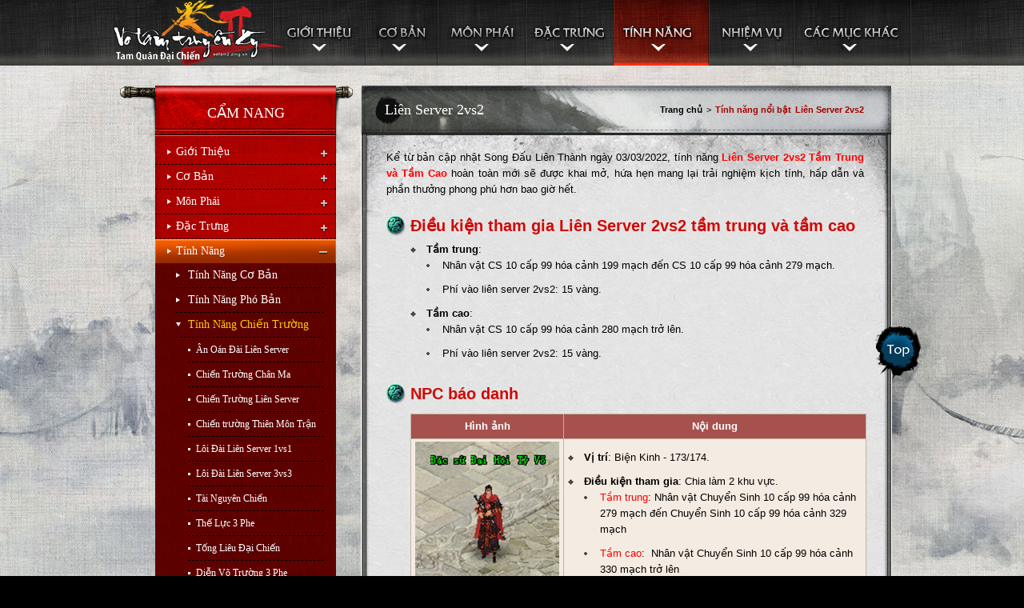

--- FILE ---
content_type: text/html; charset=UTF-8
request_url: https://volam2.vnggames.com/cam-nang/tinh-nang-noi-bat/lien-server-2vs2.html
body_size: 95421
content:
<!DOCTYPE html>
<html lang="vi">
<head>
<meta http-equiv="Content-Type" content="text/html" charset="utf-8" />
<meta http-equiv="X-UA-Compatible" content="IE=edge" />
<link rel="shortcut icon" href="//img.zing.vn/products/jx2/favicon.ico" />
<meta name="google-site-verification" content="xPSgBSfWXd5bk31ICazGl1WvpG3B1J4j5Cg9P6V8OZo" />
<meta name="robots" content="index,follow" />
<meta name="revisit-after" content="1days" />
<title>Võ Lâm Truyền Kỳ 2 | Game Online Kiếm Hiệp Nhập Vai Hay | Tính năng nổi bật - Liên Server 2vs2</title>
<meta name="description" content="VLTK 2 - Game kiếm hiệp đứng đầu về cộng đồng có kỹ năng PK vô đối, vô cùng máu lửa qua hàng loạt giải đấu trải dài suốt năm. Tải game chơi ngay!"/>
<meta name="keywords" content=""/>
<meta property="og:title" content="Võ Lâm Truyền Kỳ 2 | Game Online Kiếm Hiệp Nhập Vai Hay | Tính năng nổi bật - Liên Server 2vs2"/>
<meta property="og:description" content="VLTK 2 - Game kiếm hiệp đứng đầu về cộng đồng có kỹ năng PK vô đối, vô cùng máu lửa qua hàng loạt giải đấu trải dài suốt năm. Tải game chơi ngay!"/>
<meta property="og:image" content="//img.zing.vn/products/jx2/khaiduong-share.jpg"/>
<meta property="og:type" content="website" />
 



<link rel="stylesheet" href="//img.zing.vn/products/jx2/skin-2015/css/camnang-detail-2015-08.css"/>
<!-- Google Tag Manager -->
<script>(function(w,d,s,l,i){w[l]=w[l]||[];w[l].push({'gtm.start':
new Date().getTime(),event:'gtm.js'});var f=d.getElementsByTagName(s)[0],
j=d.createElement(s),dl=l!='dataLayer'?'&l='+l:'';j.async=true;j.src=
'https://www.googletagmanager.com/gtm.js?id='+i+dl;f.parentNode.insertBefore(j,f);
})(window,document,'script','dataLayer','GTM-TCX5SLD');</script>
<!-- End Google Tag Manager -->

<!-- Google tag (gtag.js) POP -->
<script async src="https://www.googletagmanager.com/gtag/js?id=G-L2EJ7ED51E"></script>
<script>
  window.dataLayer = window.dataLayer || [];
  function gtag(){dataLayer.push(arguments);}
  gtag('js', new Date());

  gtag('config', 'G-L2EJ7ED51E');
</script>
<!-- End Google tag (gtag.js) POP --><!-- Google tag (gtag.js) POP -->
<script async src="https://www.googletagmanager.com/gtag/js?id=G-L2EJ7ED51E"></script>
<script>
  window.dataLayer = window.dataLayer || [];
  function gtag(){dataLayer.push(arguments);}
  gtag('js', new Date());

  gtag('config', 'G-L2EJ7ED51E');
</script>
<!-- End Google tag (gtag.js) POP -->
</head>
<body>
	<!-- Google Tag Manager (noscript) -->
<noscript><iframe src="https://www.googletagmanager.com/ns.html?id=GTM-TCX5SLD"
height="0" width="0" style="display:none;visibility:hidden"></iframe></noscript>
<!-- End Google Tag Manager (noscript) --><div id="topbar" style="background:#fff;"></div>

<div id="outerBg">
    <div id="outerBgBottom">
        <div id="outer">
            <div id="header">
                <h1><a href="/index.html" title="Cẩm nang Võ Lâm Truyền Kỳ II">Cẩm nang Võ Lâm Truyền Kỳ II</a></h1>
                <ul id="mainNav">
                    																				<li class="HasChild">
				<a class="JMPP GioiThieu" href="//volam2.vnggames.com/cam-nang/gioi-thieu/thong-tin-tro-choi.html" title="Giới Thiệu" target="_self"><span>Giới Thiệu</span></a>
				<ul>
																									<li>
				<a class="JMPP " href="//volam2.vnggames.com/cam-nang/gioi-thieu/thong-tin-tro-choi.html" title="Thông Tin Trò Chơi" target="_self"><span>Thông Tin Trò Chơi</span></a>
			</li>
																							<li>
				<a class="JMPP " href="//volam2.vnggames.com/cam-nang/gioi-thieu/dac-diem-noi-bat.html" title="Đặc điểm nổi bật" target="_self"><span>Đặc điểm nổi bật</span></a>
			</li>
																							<li>
				<a class="JMPP " href="//volam2.vnggames.com/cam-nang/gioi-thieu/giai-thuong-nhan-duoc.html" title="Giải Thưởng Nhận Được" target="_self"><span>Giải Thưởng Nhận Được</span></a>
			</li>
																							<li>
				<a class="JMPP " href="//volam2.vnggames.com/cam-nang/gioi-thieu/tai-game.html" title="Tải Game" target="_self"><span>Tải Game</span></a>
			</li>
			
				</ul>
			</li>
																							<li class="HasChild">
				<a class="JMPP CoBan" href="//volam2.vnggames.com/cam-nang/co-ban/huong-dan-tham-gia.html" title="Cơ Bản" target="_self"><span>Cơ Bản</span></a>
				<ul>
																									<li>
				<a class="JMPP " href="//volam2.vnggames.com/cam-nang/co-ban/huong-dan-tham-gia.html" title="Hướng dẫn tham gia" target="_self"><span>Hướng dẫn tham gia</span></a>
			</li>
																							<li>
				<a class="JMPP " href="//volam2.vnggames.com/cam-nang/co-ban/thao-tac-co-ban.html" title="Thao tác cơ bản" target="_self"><span>Thao tác cơ bản</span></a>
			</li>
																							<li>
				<a class="JMPP " href="//volam2.vnggames.com/cam-nang/co-ban/quy-tac-trong-game.html" title="Quy tắc trong game" target="_self"><span>Quy tắc trong game</span></a>
			</li>
																							<li>
				<a class="JMPP " href="//volam2.vnggames.com/cam-nang/co-ban/quy-tac-giao-dich.html" title="Quy tắc giao dịch" target="_parent"><span>Quy tắc giao dịch</span></a>
			</li>
																							<li>
				<a class="JMPP " href="//volam2.vnggames.com/cam-nang/co-ban/giao-dau.html" title="Giao đấu" target="_self"><span>Giao đấu</span></a>
			</li>
																							<li>
				<a class="JMPP " href="//volam2.vnggames.com/cam-nang/co-ban/nguyen-tac-can-biet.html" title="Thỏa thuận sử dụng" target="_blank"><span>Thỏa thuận sử dụng</span></a>
			</li>
			
				</ul>
			</li>
																							<li class="HasChild">
				<a class="JMPP MonPhai" href="//volam2.vnggames.com/cam-nang/mon-phai/thieu-lam.html" title="Môn Phái" target="_self"><span>Môn Phái</span></a>
				<ul>
																									<li>
				<a class="JMPP " href="//volam2.vnggames.com/cam-nang/mon-phai/thieu-lam.html" title="Thiếu Lâm" target="_self"><span>Thiếu Lâm</span></a>
			</li>
																							<li>
				<a class="JMPP " href="//volam2.vnggames.com/cam-nang/mon-phai/vo-dang.html" title="Võ Đang" target="_self"><span>Võ Đang</span></a>
			</li>
																							<li>
				<a class="JMPP " href="//volam2.vnggames.com/cam-nang/mon-phai/nga-my.html" title="Nga My" target="_self"><span>Nga My</span></a>
			</li>
																							<li>
				<a class="JMPP " href="//volam2.vnggames.com/cam-nang/mon-phai/ngu-doc.html" title="Ngũ Độc" target="_self"><span>Ngũ Độc</span></a>
			</li>
																							<li>
				<a class="JMPP " href="//volam2.vnggames.com/cam-nang/mon-phai/cai-bang.html" title="Cái Bang" target="_self"><span>Cái Bang</span></a>
			</li>
																							<li>
				<a class="JMPP " href="//volam2.vnggames.com/cam-nang/mon-phai/duong-mon.html" title="Đường Môn" target="_parent"><span>Đường Môn</span></a>
			</li>
																							<li>
				<a class="JMPP " href="//volam2.vnggames.com/cam-nang/mon-phai/duong-mon-57.html" title="Dương Môn" target="_self"><span>Dương Môn</span></a>
			</li>
																							<li>
				<a class="JMPP " href="//volam2.vnggames.com/cam-nang/mon-phai/con-lon.html" title="Côn Lôn" target="_self"><span>Côn Lôn</span></a>
			</li>
																							<li>
				<a class="JMPP " href="//volam2.vnggames.com/cam-nang/mon-phai/thuy-yen.html" title="Thuý Yên" target="_self"><span>Thuý Yên</span></a>
			</li>
																							<li>
				<a class="JMPP " href="//volam2.vnggames.com/cam-nang/mon-phai/minh-giao.html" title="Minh Giáo" target="_self"><span>Minh Giáo</span></a>
			</li>
			
				</ul>
			</li>
																							<li class="HasChild">
				<a class="JMPP DacTrung" href="//volam2.vnggames.com/cam-nang/dac-trung/ky-nang-song.html" title="Đặc Trưng" target="_self"><span>Đặc Trưng</span></a>
				<ul>
																									<li>
				<a class="JMPP " href="//volam2.vnggames.com/cam-nang/dac-trung/ky-nang-song.html" title="Kỹ năng sống" target="_self"><span>Kỹ năng sống</span></a>
			</li>
																							<li>
				<a class="JMPP " href="//volam2.vnggames.com/cam-nang/dac-trung/quoc-tich.html" title="Quốc tịch" target="_self"><span>Quốc tịch</span></a>
			</li>
																							<li>
				<a class="JMPP " href="//volam2.vnggames.com/cam-nang/dac-trung/uyen-uong-ho-diep.html" title="Uyên ương hồ điệp" target="_self"><span>Uyên ương hồ điệp</span></a>
			</li>
																							<li>
				<a class="JMPP " href="//volam2.vnggames.com/cam-nang/dac-trung/khoa-trang-bi.html" title="Khoá trang bị" target="_self"><span>Khoá trang bị</span></a>
			</li>
																							<li>
				<a class="JMPP " href="//volam2.vnggames.com/cam-nang/dac-trung/ngu-hanh-sinh-khac.html" title="Ngũ hành sinh khắc" target="_self"><span>Ngũ hành sinh khắc</span></a>
			</li>
			
				</ul>
			</li>
																							<li class="HasChild">
				<a class="JMPP TinhNang" href="//volam2.vnggames.com/cam-nang/tinh-nang-noi-bat/the-luc-3-phe.html" title="Tính Năng" target="_self"><span>Tính Năng</span></a>
				<ul>
																									<li class="HasChild">
				<a class="JMPP " href="//volam2.vnggames.com/cam-nang/tinh-nang-co-ban/sat-thu-duong.html" title="Tính năng cơ bản" target="_self"><span>Tính Năng Cơ Bản</span></a>
				<ul>
																									<li>
				<a class="JMPP " href="//volam2.vnggames.com/cam-nang/tinh-nang-co-ban/trong-cay-tu-linh.html" title="Trồng cây Tứ Linh" target="_self"><span>Trồng cây Tứ Linh</span></a>
			</li>
																							<li>
				<a class="JMPP " href="//volam2.vnggames.com/cam-nang/tinh-nang-co-ban/trai-cay-mua-vui.html" title="Trái cây mùa vui " target="_self"><span>Trái cây mùa vui </span></a>
			</li>
																							<li>
				<a class="JMPP " href="//volam2.vnggames.com/cam-nang/tinh-nang-co-ban/vo-lam-bao-hap.html" title="Võ Lâm Bảo Hạp" target="_self"><span>Võ Lâm Bảo Hạp</span></a>
			</li>
																							<li>
				<a class="JMPP " href="//volam2.vnggames.com/cam-nang/tinh-nang-co-ban/hat-giong.html" title="Hạt giống" target="_self"><span>Hạt giống</span></a>
			</li>
																							<li>
				<a class="JMPP " href="//volam2.vnggames.com/cam-nang/tinh-nang-co-ban/truong-kiem-thien-nhai.html" title="Trượng Kiếm Thiên Nhai" target="_self"><span>Trượng Kiếm Thiên Nhai</span></a>
			</li>
																							<li>
				<a class="JMPP " href="//volam2.vnggames.com/cam-nang/cac-muc-khac/tri-quoc-binh-thien-ha.html" title="Trị Quốc Bình Thiên Hạ" target="_self"><span>Trị Quốc Bình Thiên Hạ</span></a>
			</li>
																							<li>
				<a class="JMPP " href="//volam2.vnggames.com/cam-nang/tinh-nang-noi-bat/than-tai-bao-ruong.html" title="Thần Tài Bảo Rương" target="_self"><span>Thần Tài Bảo Rương</span></a>
			</li>
																							<li>
				<a class="JMPP " href="//volam2.vnggames.com/cam-nang/tinh-nang-noi-bat/boss-hoang-kim.html" title="Boss Hoàng Kim" target="_self"><span>Boss Hoàng Kim</span></a>
			</li>
																							<li>
				<a class="JMPP " href="//volam2.vnggames.com/cam-nang/tinh-nang-co-ban/that-lac-nhai-chien.html" title="Thất Lạc Nhai Chiến" target="_self"><span>Thất Lạc Nhai Chiến</span></a>
			</li>
																							<li>
				<a class="JMPP " href="//volam2.vnggames.com/cam-nang/tinh-nang-co-ban/tu-bao-trai.html" title="Tụ Bảo Trai" target="_self"><span>Tụ Bảo Trai</span></a>
			</li>
																							<li>
				<a class="JMPP " href="//volam2.vnggames.com/cam-nang/tinh-nang-co-ban/bao-danh-nhan-thuong.html" title="Báo Danh Nhận Thưởng" target="_self"><span>Báo Danh Nhận Thưởng</span></a>
			</li>
																							<li>
				<a class="JMPP " href="//volam2.vnggames.com/cam-nang/tinh-nang-con-ban/tu-bao-bon.html" title="Tụ Bảo Bồn" target="_self"><span>Tụ Bảo Bồn</span></a>
			</li>
																							<li>
				<a class="JMPP " href="//volam2.vnggames.com/cam-nang/tinh-nang-noi-bat/ban-do-ma-vuc.html" title="Bản Đồ Ma Vực" target="_self"><span>Bản Đồ Ma Vực</span></a>
			</li>
																							<li>
				<a class="JMPP " href="//volam2.vnggames.com/cam-nang/co-ban/yen-tiec-tho-nuong.html" title="Yến Tiệc Thỏ Nướng" target="_self"><span>Yến Tiệc Thỏ Nướng</span></a>
			</li>
																							<li>
				<a class="JMPP " href="//volam2.vnggames.com/cam-nang/tinh-nang-co-ban/ngoi-sao-may-man.html" title="Ngôi Sao May Mắn" target="_self"><span>Ngôi Sao May Mắn</span></a>
			</li>
			
				</ul>
			</li>
																							<li class="HasChild">
				<a class="JMPP " href="//volam2.vnggames.com/cam-nang/tinh-nang-noi-bat/an-oan-dai-lien-server.html" title="Tính năng phó bản" target="_self"><span>Tính Năng Phó Bản</span></a>
				<ul>
																									<li>
				<a class="JMPP " href="//volam2.vnggames.com/cam-nang/nhiem-vu/thai-hu-ao-canh.html" title=" Thái Hư Ảo Cảnh" target="_self"><span> Thái Hư Ảo Cảnh</span></a>
			</li>
																							<li>
				<a class="JMPP " href="//volam2.vnggames.com/cam-nang/nhiem-vu/thai-nhat-thap.html" title="Thái Nhất Tháp" target="_self"><span>Thái Nhất Tháp</span></a>
			</li>
																							<li>
				<a class="JMPP " href="//volam2.vnggames.com/cam-nang/nhiem-vu/thai-nhat-thap-anh-hung.html" title="Thái Nhất Tháp Anh Hùng" target="_self"><span>Thái Nhất Tháp Anh Hùng</span></a>
			</li>
																							<li>
				<a class="JMPP " href="//volam2.vnggames.com/cam-nang/tinh-nang-noi-bat/thi-luyen-tu-linh.html" title="Thí Luyện Tứ Linh" target="_self"><span>Thí Luyện Tứ Linh</span></a>
			</li>
																							<li>
				<a class="JMPP " href="//volam2.vnggames.com/cam-nang/tinh-nang-noi-bat/van-kiem-trung.html" title="Vạn Kiếm Trũng " target="_self"><span>Vạn Kiếm Trũng </span></a>
			</li>
																							<li>
				<a class="JMPP " href="//volam2.vnggames.com/cam-nang/tinh-nang-noi-bat/vuot-ai-dia-huyen-cung.html" title="Vượt ải Địa Huyền Cung" target="_self"><span>Vượt ải Địa Huyền Cung</span></a>
			</li>
																							<li>
				<a class="JMPP " href="//volam2.vnggames.com/cam-nang/tinh-nang-noi-bat/vuot-ai-luong-son-bac.html" title="Vượt ải Lương Sơn Bạc" target="_self"><span>Vượt ải Lương Sơn Bạc</span></a>
			</li>
																							<li>
				<a class="JMPP " href="//volam2.vnggames.com/cam-nang/tinh-nang-co-ban/sat-thu-duong.html" title="Sát Thủ Đường" target="_self"><span>Sát Thủ Đường</span></a>
			</li>
																							<li>
				<a class="JMPP " href="//volam2.vnggames.com/cam-nang/tinh-nang-co-ban/yen-tiec-long-mon.html" title="Yến Tiệc Long Môn" target="_self"><span>Yến Tiệc Long Môn</span></a>
			</li>
																							<li>
				<a class="JMPP " href="//volam2.vnggames.com/cam-nang/tinh-nang-noi-bat/long-ho-duong.html" title="Long Hổ Đường" target="_self"><span>Long Hổ Đường</span></a>
			</li>
																							<li>
				<a class="JMPP " href="//volam2.vnggames.com/cam-nang/tinh-nang-noi-bat/van-kiem-trung-khieu-chien.html" title="Vạn Kiếm Trũng Khiêu Chiến" target="_self"><span>Vạn Kiếm Trũng Khiêu Chiến</span></a>
			</li>
																							<li>
				<a class="JMPP " href="//volam2.vnggames.com/cam-nang/tinh-nang-noi-bat/tang-kiem-son-trang.html" title="Tàng Kiếm Sơn Trang" target="_self"><span>Tàng Kiếm Sơn Trang</span></a>
			</li>
																							<li>
				<a class="JMPP " href="//volam2.vnggames.com/cam-nang/tinh-nang-noi-bat/kiem-dang-yen-van.html" title="Kiếm Đãng Yến Vân" target="_self"><span>Kiếm Đãng Yến Vân</span></a>
			</li>
			
				</ul>
			</li>
																							<li class="HasChild">
				<a class="JMPP " href="//volam2.vnggames.com/cam-nang/tinh-nang-noi-bat/an-oan-dai-lien-server.html" title="Tính năng chiến trường" target="_self"><span>Tính Năng Chiến Trường</span></a>
				<ul>
																									<li>
				<a class="JMPP " href="//volam2.vnggames.com/cam-nang/tinh-nang-noi-bat/an-oan-dai-lien-server.html" title="Ân Oán Đài Liên Server" target="_self"><span>Ân Oán Đài Liên Server</span></a>
			</li>
																							<li>
				<a class="JMPP " href="//volam2.vnggames.com/cam-nang/tinh-nang-noi-bat/chien-truong-chan-ma.html" title="Chiến Trường Chân Ma" target="_self"><span>Chiến Trường Chân Ma</span></a>
			</li>
																							<li>
				<a class="JMPP " href="//volam2.vnggames.com/cam-nang/tinh-nang-noi-bat/chien-truong-lien-server.html" title="Chiến Trường Liên Server" target="_self"><span>Chiến Trường Liên Server</span></a>
			</li>
																							<li>
				<a class="JMPP " href="//volam2.vnggames.com/cam-nang/tinh-nang-noi-bat/chien-truong-thien-mon-tran.html" title="Chiến trường Thiên Môn Trận" target="_self"><span>Chiến trường Thiên Môn Trận</span></a>
			</li>
																							<li>
				<a class="JMPP " href="//volam2.vnggames.com/cam-nang/tinh-nang-noi-bat/loi-dai-lien-server-1vs1.html" title="Lôi Đài Liên Server 1vs1" target="_self"><span>Lôi Đài Liên Server 1vs1</span></a>
			</li>
																							<li>
				<a class="JMPP " href="//volam2.vnggames.com/cam-nang/tinh-nang-noi-bat/loi-dai-lien-server-3vs3.html" title="Lôi Đài Liên Server 3vs3" target="_self"><span>Lôi Đài Liên Server 3vs3</span></a>
			</li>
																							<li>
				<a class="JMPP " href="//volam2.vnggames.com/cam-nang/tinh-nang-noi-bat/tai-nguyen-chien.html" title="Tài Nguyên Chiến" target="_self"><span>Tài Nguyên Chiến</span></a>
			</li>
																							<li>
				<a class="JMPP " href="//volam2.vnggames.com/cam-nang/tinh-nang-noi-bat/the-luc-3-phe.html" title="Thế Lực 3 Phe" target="_self"><span>Thế Lực 3 Phe</span></a>
			</li>
																							<li>
				<a class="JMPP " href="//volam2.vnggames.com/cam-nang/tinh-nang-noi-bat/tong-lieu-dai-chien.html" title="Tống Liêu Đại Chiến" target="_self"><span>Tống Liêu Đại Chiến</span></a>
			</li>
																							<li>
				<a class="JMPP " href="//volam2.vnggames.com/cam-nang/tinh-nang-noi-bat/dien-vo-truong-3-phe.html" title="Diễn Võ Trường 3 Phe" target="_self"><span>Diễn Võ Trường 3 Phe</span></a>
			</li>
																							<li>
				<a class="JMPP " href="//volam2.vnggames.com/cam-nang/tinh-nang-noi-bat/phao-dai-chien-lien-server-191.html" title="Pháo Đài Chiến Liên Server" target="_blank"><span>Pháo Đài Chiến Liên Server</span></a>
			</li>
																							<li>
				<a class="JMPP " href="//volam2.vnggames.com/cam-nang/tinh-nang-noi-bat/nhan-mon-quan-lien-server.html" title="Nhạn Môn Quan Liên Server" target="_blank"><span>Nhạn Môn Quan Liên Server</span></a>
			</li>
																							<li>
				<a class="JMPP " href="//volam2.vnggames.com/cam-nang/tinh-nang-noi-bat/phao-dai-chien-lien-server-tam-trung.html" title="Pháo Đài Liên SV tầm trung" target="_blank"><span>Pháo Đài Liên SV tầm trung</span></a>
			</li>
																							<li>
				<a class="JMPP " href="//volam2.vnggames.com/cam-nang/tinh-nang-noi-bat/thien-mon-tran-lien-server.html" title="Thiên Môn Trận Liên Server" target="_blank"><span>Thiên Môn Trận Liên Server</span></a>
			</li>
																							<li>
				<a class="JMPP " href="//volam2.vnggames.com/cam-nang/tinh-nang-noi-bat/nhan-mon-quan-lien-server-tam-trung.html" title="Nhạn Môn Quan LSV tầm trung" target="_blank"><span>Nhạn Môn Quan LSV tầm trung</span></a>
			</li>
																							<li>
				<a class="JMPP " href="//volam2.vnggames.com/cam-nang/tinh-nang-noi-bat/lien-server-2vs2.html" title="Liên Server 2vs2" target="_blank"><span>Liên Server 2vs2</span></a>
			</li>
																							<li>
				<a class="JMPP " href="//volam2.vnggames.com/cam-nang/tinh-nang-noi-bat/hiep-lo-tuong-phung-lien-server.html" title="Hiệp Lộ Tương Phùng LSV" target="_blank"><span>Hiệp Lộ Tương Phùng LSV</span></a>
			</li>
																							<li>
				<a class="JMPP " href="//volam2.vnggames.com/cam-nang/tinh-nang-noi-bat/long-ho-duong.html" title="Long Hổ Đường" target="_self"><span>Long Hổ Đường</span></a>
			</li>
																							<li>
				<a class="JMPP " href="//volam2.vnggames.com/cam-nang/tinh-nang-noi-bat/tai-nguyen-chien-ls.html" title="Tài Nguyên Chiến LS" target="_self"><span>Tài Nguyên Chiến LS</span></a>
			</li>
			
				</ul>
			</li>
																							<li class="HasChild">
				<a class="JMPP " href="//volam2.vnggames.com/cam-nang/tinh-nang-noi-bat/bang-hoi-dai-loan-dau.html" title="Tính năng Bang hội" target="_self"><span>Tính Năng Bang Hội</span></a>
				<ul>
																									<li>
				<a class="JMPP " href="//volam2.vnggames.com/cam-nang/tinh-nang-noi-bat/bang-hoi-dai-loan-dau.html" title="Bang Hội Đại Loạn Đấu" target="_self"><span>Bang Hội Đại Loạn Đấu</span></a>
			</li>
																							<li>
				<a class="JMPP " href="//volam2.vnggames.com/cam-nang/tinh-nang-noi-bat/bang-hoi-vinh-danh.html" title="Bang Hội Vinh Danh" target="_self"><span>Bang Hội Vinh Danh</span></a>
			</li>
																							<li>
				<a class="JMPP " href="//volam2.vnggames.com/cam-nang/tinh-nang-co-ban/bang-hoi-tinh-anh.html" title="Bang Hội Tinh Anh" target="_self"><span>Bang Hội Tinh Anh</span></a>
			</li>
																							<li>
				<a class="JMPP " href="//volam2.vnggames.com/cam-nang/cam-nang/nhiem-vu/boss-bang-hoi.html" title="Boss Bang Hội" target="_self"><span>Boss Bang Hội</span></a>
			</li>
																							<li>
				<a class="JMPP " href="//volam2.vnggames.com/cam-nang/tinh-nang-noi-bat/cong-thanh-dai-chien.html" title="Công Thành Đại Chiến" target="_self"><span>Công Thành Đại Chiến</span></a>
			</li>
																							<li>
				<a class="JMPP " href="//volam2.vnggames.com/cam-nang/tinh-nang-noi-bat/yen-tiec-bang-hoi.html" title="Yến Tiệc Bang Hội" target="_self"><span>Yến Tiệc Bang Hội</span></a>
			</li>
																							<li>
				<a class="JMPP " href="//volam2.vnggames.com/cam-nang/tinh-nang-noi-bat/danh-hieu-bang-hoi.html" title="Danh Hiệu Bang Hội" target="_self"><span>Danh Hiệu Bang Hội</span></a>
			</li>
																							<li>
				<a class="JMPP " href="//volam2.vnggames.com/cam-nang/tinh-nang-noi-bat/tinh-nang-bang-hoi.html" title="Tính Năng Bang Hội" target="_self"><span>Tính Năng Bang Hội</span></a>
			</li>
																							<li>
				<a class="JMPP " href="//volam2.vnggames.com/cam-nang/tinh-nang-noi-bat/san-boss-lien-server-207.html" title="Boss Liên Server" target="_self"><span>Boss Liên Server</span></a>
			</li>
			
				</ul>
			</li>
																							<li class="HasChild">
				<a class="JMPP " href="//volam2.vnggames.com/cam-nang/tinh-nang-noi-bat/ban-dong-hanh.html" title="Tính năng nhân vật" target="_self"><span>Tính Năng Nhân Vật</span></a>
				<ul>
																									<li>
				<a class="JMPP " href="//volam2.vnggames.com/cam-nang/tinh-nang-noi-bat/ban-dong-hanh.html" title="Bạn Đồng Hành" target="_self"><span>Bạn Đồng Hành</span></a>
			</li>
																							<li>
				<a class="JMPP " href="//volam2.vnggames.com/cam-nang/tinh-nang-noi-bat/cai-lao-hoan-dong.html" title="Cải Lão Hoàn Đồng" target="_self"><span>Cải Lão Hoàn Đồng</span></a>
			</li>
																							<li>
				<a class="JMPP " href="//volam2.vnggames.com/cam-nang/tinh-nang-noi-bat/giang-linh-thuat.html" title="Giáng Linh Thuật" target="_self"><span>Giáng Linh Thuật</span></a>
			</li>
																							<li>
				<a class="JMPP " href="//volam2.vnggames.com/cam-nang/tinh-nang-noi-bat/duong-sinh-thuat.html" title="Dưỡng Sinh Thuật" target="_self"><span>Dưỡng Sinh Thuật</span></a>
			</li>
																							<li>
				<a class="JMPP " href="//volam2.vnggames.com/cam-nang/nhiem-vu/phuc-sinh-tien-don.html" title="Phục Sinh Tiên Đơn" target="_self"><span>Phục Sinh Tiên Đơn</span></a>
			</li>
																							<li>
				<a class="JMPP " href="//volam2.vnggames.com/cam-nang/tinh-nang-noi-bat/da-thong-kinh-mach.html" title="Đả Thông Kinh Mạch" target="_self"><span>Đả Thông Kinh Mạch</span></a>
			</li>
																							<li>
				<a class="JMPP " href="//volam2.vnggames.com/cam-nang/tinh-nang-noi-bat/kinh-mach-tang-4.html" title="Kinh Mạch Tầng 4" target="_self"><span>Kinh Mạch Tầng 4</span></a>
			</li>
																							<li>
				<a class="JMPP " href="//volam2.vnggames.com/cam-nang/tinh-nang-noi-bat/truyen-cong-thuat.html" title="Truyền Công Thuật" target="_self"><span>Truyền Công Thuật</span></a>
			</li>
																							<li>
				<a class="JMPP " href="//volam2.vnggames.com/cam-nang/tinh-nang-noi-bat/tu-linh-phuc-sinh-1.html" title="Tứ Linh Phục Sinh 1" target="_self"><span>Tứ Linh Phục Sinh 1</span></a>
			</li>
																							<li>
				<a class="JMPP " href="//volam2.vnggames.com/cam-nang/tinh-nang-noi-bat/tu-linh-phuc-sinh-2.html" title="Tứ Linh Phục Sinh 2" target="_self"><span>Tứ Linh Phục Sinh 2</span></a>
			</li>
																							<li>
				<a class="JMPP " href="//volam2.vnggames.com/cam-nang/tinh-nang-noi-bat/tu-linh-phuc-sinh-3.html" title="Tứ Linh Phục Sinh 3" target="_self"><span>Tứ Linh Phục Sinh 3</span></a>
			</li>
																							<li>
				<a class="JMPP " href="//volam2.vnggames.com/cam-nang/tinh-nang-noi-bat/tu-linh-phuc-sinh-4.html" title="Tứ Linh Phục Sinh 4" target="_self"><span>Tứ Linh Phục Sinh 4</span></a>
			</li>
																							<li>
				<a class="JMPP " href="//volam2.vnggames.com/cam-nang/tinh-nang-noi-bat/tu-linh-phuc-sinh-5.html" title="Tứ Linh Phục Sinh 5" target="_self"><span>Tứ Linh Phục Sinh 5</span></a>
			</li>
																							<li>
				<a class="JMPP " href="//volam2.vnggames.com/cam-nang/tinh-nang-co-ban/tu-ao-thien-bien-tieu.html" title="Tủ Áo Thiên Biến Tiếu" target="_self"><span>Tủ Áo Thiên Biến Tiếu</span></a>
			</li>
																							<li>
				<a class="JMPP " href="//volam2.vnggames.com/cam-nang/tinh-nang-noi-bat/kinh-mach-tang-5.html" title="Kinh Mạch Tầng 5" target="_self"><span>Kinh Mạch Tầng 5</span></a>
			</li>
																							<li>
				<a class="JMPP " href="//volam2.vnggames.com/cam-nang/tinh-nang-noi-bat/kinh-mach-vo-thanh.html" title="Kinh Mạch Tầng 6" target="_self"><span>Kinh Mạch Tầng 6</span></a>
			</li>
																							<li>
				<a class="JMPP " href="//volam2.vnggames.com/cam-nang/tinh-nang-noi-bat/kinh-nghiem-hoa-canh.html" title="Kinh Nghiệm Hoá Cảnh" target="_self"><span>Kinh Nghiệm Hoá Cảnh</span></a>
			</li>
																							<li>
				<a class="JMPP " href="//volam2.vnggames.com/cam-nang/tinh-nang-noi-bat/mo-kinh-nghiem-hoa-canh-tang-3-4-5.html" title="Kinh nghiệm Hóa Cảnh 3,4,5" target="_self"><span>Kinh nghiệm Hóa Cảnh 3,4,5</span></a>
			</li>
																							<li>
				<a class="JMPP " href="//volam2.vnggames.com/cam-nang/tinh-nang-noi-bat/ho-tro-nhanh-chuyen-sinh-10-cap-99.html" title="Hỗ Trợ CS10 Cấp 99" target="_self"><span>Hỗ Trợ CS10 Cấp 99</span></a>
			</li>
																							<li>
				<a class="JMPP " href="//volam2.vnggames.com/cam-nang/tinh-nang-noi-bat/len-nhanh-hc-130-mach.html" title="Lên Nhanh HC 130 Mạch" target="_self"><span>Lên Nhanh HC 130 Mạch</span></a>
			</li>
																							<li>
				<a class="JMPP " href="//volam2.vnggames.com/cam-nang/tinh-nang-noi-bat/kinh-nghiem-hoa-canh-6-7-8.html" title="Kinh nghiệm Hóa Cảnh 6,7,8" target="_self"><span>Kinh nghiệm Hóa Cảnh 6,7,8</span></a>
			</li>
																							<li>
				<a class="JMPP " href="//volam2.vnggames.com/cam-nang/tinh-nang-noi-bat/len-nhanh-hc-160-mach.html" title="Lên Nhanh HC 160 Mạch" target="_self"><span>Lên Nhanh HC 160 Mạch</span></a>
			</li>
																							<li>
				<a class="JMPP " href="//volam2.vnggames.com/cam-nang/tinh-nang-noi-bat/len-nhanh-hoa-canh-190-mach.html" title="Lên Nhanh HC 190 Mạch" target="_blank"><span>Lên Nhanh HC 190 Mạch</span></a>
			</li>
																							<li>
				<a class="JMPP " href="//volam2.vnggames.com/cam-nang/tinh-nang-noi-bat/len-nhanh-hc-260-mach.html" title="Lên Nhanh HC 260 Mạch" target="_self"><span>Lên Nhanh HC 260 Mạch</span></a>
			</li>
																							<li>
				<a class="JMPP " href="//volam2.vnggames.com/cam-nang/tinh-nang-noi-bat/len-nhanh-hc-260-mach.html" title="Lên Nhanh HC 285 Mạch" target="_blank"><span>Lên Nhanh HC 285 Mạch</span></a>
			</li>
																							<li>
				<a class="JMPP " href="//volam2.vnggames.com/cam-nang/tinh-nang-noi-bat/hoa-canh-12-13-14.html" title="Hóa Cảnh 12, 13, 14" target="_self"><span>Hóa Cảnh 12, 13, 14</span></a>
			</li>
																							<li>
				<a class="JMPP " href="//volam2.vnggames.com/cam-nang/tinh-nang-noi-bat/len-nhanh-hoa-canh-340-mach.html" title="Lên Nhanh HC 340 Mạch" target="_self"><span>Lên Nhanh HC 340 Mạch</span></a>
			</li>
																							<li>
				<a class="JMPP " href="//volam2.vnggames.com/cam-nang/tinh-nang-noi-bat/len-nhanh-hc-420-mach.html" title="Lên Nhanh HC 420 Mạch" target="_self"><span>Lên Nhanh HC 420 Mạch</span></a>
			</li>
																							<li>
				<a class="JMPP " href="//volam2.vnggames.com/cam-nang/tinh-nang-noi-bat/hoa-canh-15-16-17.html" title="Hóa Cảnh 15, 16, 17" target="_self"><span>Hóa Cảnh 15, 16, 17</span></a>
			</li>
			
				</ul>
			</li>
																							<li class="HasChild">
				<a class="JMPP " href="//volam2.vnggames.com/cam-nang/tinh-nang-co-ban/ngoai-trang-uan-linh.html" title="Tính năng trang bị" target="_self"><span>Tính Năng Trang Bị</span></a>
				<ul>
																									<li>
				<a class="JMPP " href="//volam2.vnggames.com/cam-nang/tinh-nang-co-ban/ngoai-trang-uan-linh.html" title="Ngoại Trang Uẩn Linh" target="_self"><span>Ngoại Trang Uẩn Linh</span></a>
			</li>
																							<li>
				<a class="JMPP " href="//volam2.vnggames.com/cam-nang/tinh-nang-noi-bat/bat-quai.html" title="Bát Quái" target="_self"><span>Bát Quái</span></a>
			</li>
																							<li>
				<a class="JMPP " href="//volam2.vnggames.com/cam-nang/tinh-nang-co-ban/trang-bi-linh-do.html" title="Trang bị Linh Đồ" target="_self"><span>Trang bị Linh Đồ</span></a>
			</li>
																							<li>
				<a class="JMPP " href="//volam2.vnggames.com/cam-nang/cac-muc-khac/trang-bi-hao-hiep.html" title="Trang bị Hào Hiệp" target="_self"><span>Trang bị Hào Hiệp</span></a>
			</li>
																							<li>
				<a class="JMPP " href="//volam2.vnggames.com/cam-nang/cac-muc-khac/trang-bi-hoa-phung.html" title="Trang bị Hỏa Phụng" target="_self"><span>Trang bị Hỏa Phụng</span></a>
			</li>
																							<li>
				<a class="JMPP " href="//volam2.vnggames.com/cam-nang/tinh-nang-noi-bat/trang-bi-thanh-long.html" title="Trang bị Thanh Long" target="_self"><span>Trang bị Thanh Long</span></a>
			</li>
																							<li>
				<a class="JMPP " href="//volam2.vnggames.com/cam-nang/tinh-nang-noi-bat/trang-bi-vo-song-chien-than.html" title="Trang bị Vô Song Chiến Thần" target="_self"><span>Vô Song Chiến Thần</span></a>
			</li>
																							<li>
				<a class="JMPP " href="//volam2.vnggames.com/cam-nang/tinh-nang-noi-bat/uan-linh-cap-4-5-6.html" title="Uẩn Linh cấp 4, 5, 6" target="_self"><span>Uẩn Linh cấp 4, 5, 6</span></a>
			</li>
																							<li>
				<a class="JMPP " href="//volam2.vnggames.com/cam-nang/tinh-nang-noi-bat/kim-xa-cap-5.html" title="Kim Xà Cấp 5" target="_self"><span>Kim Xà Cấp 5</span></a>
			</li>
																							<li>
				<a class="JMPP " href="//volam2.vnggames.com/cam-nang/tinh-nang-noi-bat/kim-xa-cap-6.html" title="Kim Xà cấp 6" target="_self"><span>Kim Xà cấp 6</span></a>
			</li>
																							<li>
				<a class="JMPP " href="//volam2.vnggames.com/cam-nang/tinh-nang-noi-bat/hao-hiep-vo-ha.html" title="Hào Hiệp Vô Hạ" target="_self"><span>Hào Hiệp Vô Hạ</span></a>
			</li>
																							<li>
				<a class="JMPP " href="//volam2.vnggames.com/cam-nang/tinh-nang-noi-bat/tien-cap-mat-tich.html" title="Tiến Cấp Mật Tịch" target="_self"><span>Tiến Cấp Mật Tịch</span></a>
			</li>
																							<li>
				<a class="JMPP " href="//volam2.vnggames.com/cam-nang/tinh-nang-noi-bat/uan-linh-cap-7.html" title="Uẩn Linh cấp 7" target="_self"><span>Uẩn Linh cấp 7</span></a>
			</li>
																							<li>
				<a class="JMPP " href="//volam2.vnggames.com/cam-nang/tinh-nang-noi-bat/yeu-quyet-cao-cap.html" title="Yếu Quyết Cao Cấp" target="_self"><span>Yếu Quyết Cao Cấp</span></a>
			</li>
																							<li>
				<a class="JMPP " href="//volam2.vnggames.com/cam-nang/tinh-nang-noi-bat/trang-bi-am-huyet.html" title="Trang bị Ẩm Huyết" target="_self"><span>Trang bị Ẩm Huyết</span></a>
			</li>
																							<li>
				<a class="JMPP " href="//volam2.vnggames.com/cam-nang/tinh-nang-noi-bat/trang-bi-uy-ho.html" title="Trang bị Uy Hổ" target="_self"><span>Trang bị Uy Hổ</span></a>
			</li>
																							<li>
				<a class="JMPP " href="//volam2.vnggames.com/cam-nang/tinh-nang-noi-bat/trang-bi-sat-tinh.html" title="Trang bị Sát Tinh" target="_self"><span>Trang bị Sát Tinh</span></a>
			</li>
																							<li>
				<a class="JMPP " href="//volam2.vnggames.com/cam-nang/tinh-nang-noi-bat/trang-bi-pha-hon.html" title="Trang Bị Phá Hồn" target="_self"><span>Trang Bị Phá Hồn</span></a>
			</li>
																							<li>
				<a class="JMPP " href="//volam2.vnggames.com/cam-nang/tinh-nang-noi-bat/trang-bi-thien-duc.html" title="Trang Bị Thiên Dực" target="_self"><span>Trang Bị Thiên Dực</span></a>
			</li>
																							<li>
				<a class="JMPP " href="//volam2.vnggames.com/cam-nang/tinh-nang-noi-bat/mat-tich-sieu-cap-90.html" title="Mật Tịch Siêu Cấp 90" target="_self"><span>Mật Tịch Siêu Cấp 90</span></a>
			</li>
																							<li>
				<a class="JMPP " href="//volam2.vnggames.com/cam-nang/tinh-nang-noi-bat/trang-bi-van-suc.html" title="Trang bị Văn Sức" target="_self"><span>Trang bị Văn Sức</span></a>
			</li>
																							<li>
				<a class="JMPP " href="//volam2.vnggames.com/cam-nang/tinh-nang-noi-bat/van-suc-cap-3.html" title="Văn Sức cấp 3" target="_self"><span>Văn Sức cấp 3</span></a>
			</li>
																							<li>
				<a class="JMPP " href="//volam2.vnggames.com/cam-nang/tinh-nang-noi-bat/van-suc-cap-4.html" title="Văn Sức cấp 4" target="_self"><span>Văn Sức cấp 4</span></a>
			</li>
																							<li>
				<a class="JMPP " href="//volam2.vnggames.com/cam-nang/tinh-nang-noi-bat/van-suc-cap-5.html" title="Văn Sức cấp 5" target="_self"><span>Văn Sức cấp 5</span></a>
			</li>
																							<li>
				<a class="JMPP " href="//volam2.vnggames.com/cam-nang/tinh-nang-noi-bat/van-suc-cap-6.html" title="Văn Sức cấp 6" target="_self"><span>Văn Sức cấp 6</span></a>
			</li>
																							<li>
				<a class="JMPP " href="//volam2.vnggames.com/cam-nang/tinh-nang-noi-bat/kham-da-quy.html" title="Khảm Đá Quý" target="_self"><span>Khảm Đá Quý</span></a>
			</li>
																							<li>
				<a class="JMPP " href="//volam2.vnggames.com/cam-nang/tinh-nang-noi-bat/da-quy-cap-8-tang-them-suc-manh.html" title="Đá Quý cấp 8" target="_self"><span>Đá Quý cấp 8</span></a>
			</li>
																							<li>
				<a class="JMPP " href="//volam2.vnggames.com/cam-nang/	tinh-nang-noi-bat/da-quy-cap-9.html" title="Đá Quý cấp 9" target="_self"><span>Đá Quý cấp 9</span></a>
			</li>
																							<li>
				<a class="JMPP " href="//volam2.vnggames.com/cam-nang/tinh-nang-noi-bat/da-quy-cap-10.html" title="Đá Quý cấp 10" target="_self"><span>Đá Quý cấp 10</span></a>
			</li>
			
				</ul>
			</li>
			
				</ul>
			</li>
																							<li class="HasChild">
				<a class="JMPP NhiemVu" href="//volam2.vnggames.com/cam-nang/nhiem-vu/nhiem-vu-the-gioi.html" title="Nhiệm Vụ" target="_self"><span>Nhiệm Vụ</span></a>
				<ul>
																									<li>
				<a class="JMPP " href="//volam2.vnggames.com/cam-nang/nhiem-vu/nhiem-vu-the-gioi.html" title="Nhiệm vụ thế giới" target="_self"><span>Nhiệm vụ thế giới</span></a>
			</li>
																							<li>
				<a class="JMPP " href="//volam2.vnggames.com/cam-nang/nhiem-vu/su-gia-vo-lam.html" title="Nhiệm vụ hoàng kim" target="_self"><span>Nhiệm vụ hoàng kim</span></a>
			</li>
																							<li>
				<a class="JMPP " href="//volam2.vnggames.com/cam-nang/nhiem-vu/boss-bang-hoi.html" title="Nhiệm vụ tân thủ" target="_self"><span>Nhiệm vụ tân thủ</span></a>
			</li>
																							<li>
				<a class="JMPP " href="//volam2.vnggames.com/cam-nang/nhiem-vu/nhiem-vu-thuong-hoi.html" title="Nhiệm vụ thương hội" target="_self"><span>Nhiệm vụ thương hội</span></a>
			</li>
																							<li>
				<a class="JMPP " href="//volam2.vnggames.com/cam-nang/cac-muc-khac/npc-thong-dung.html" title="Nhiệm vụ sư môn" target="_self"><span>Nhiệm vụ sư môn</span></a>
			</li>
																							<li>
				<a class="JMPP " href="//volam2.vnggames.com/cam-nang/cac-muc-khac/server-moi.html" title="Nhiệm vụ sát thủ" target="_self"><span>Nhiệm vụ sát thủ</span></a>
			</li>
																							<li>
				<a class="JMPP " href="//volam2.vnggames.com/cam-nang/cac-muc-khac/cap-nhat-moi.html" title="Nhiệm vụ nhập môn" target="_self"><span>Nhiệm vụ nhập môn</span></a>
			</li>
																							<li>
				<a class="JMPP " href="//volam2.vnggames.com/cam-nang/cac-muc-khac/thuoc-tinh-nhan-vat.html" title="Sứ giả võ lâm" target="_self"><span>Sứ giả võ lâm</span></a>
			</li>
																							<li>
				<a class="JMPP " href="//volam2.vnggames.com/cam-nang/tinh-nang-noi-bat/mo-chuoi-nhiem-vu-su-mon-moi.html" title="Nhiệm vụ Sư môn mới" target="_self"><span>Nhiệm vụ Sư môn mới</span></a>
			</li>
			
				</ul>
			</li>
																							<li class="HasChild">
				<a class="JMPP CacMucKhac" href="//volam2.vnggames.com/cam-nang/cac-muc-khac/npc-thong-dung.html" title="Các Mục Khác" target="_self"><span>Các Mục Khác</span></a>
				<ul>
																									<li>
				<a class="JMPP " href="//volam2.vnggames.com/cam-nang/cac-muc-khac/npc-thong-dung.html" title="NPC thông dụng" target="_self"><span>NPC thông dụng</span></a>
			</li>
																							<li>
				<a class="JMPP " href="//volam2.vnggames.com/cam-nang/cac-muc-khac/server-moi.html" title="Hệ thống server" target="_self"><span>Hệ thống server</span></a>
			</li>
																							<li>
				<a class="JMPP " href="//volam2.vnggames.com/cam-nang/cac-muc-khac/cap-nhat-moi.html" title="Cập nhật mới" target="_self"><span>Cập nhật mới</span></a>
			</li>
																							<li>
				<a class="JMPP " href="//volam2.vnggames.com/cam-nang/cac-muc-khac/thuoc-tinh-nhan-vat.html" title="Thuộc tính nhân vật" target="_self"><span>Thuộc tính nhân vật</span></a>
			</li>
																							<li>
				<a class="JMPP " href="//volam2.vnggames.com/cam-nang/cac-muc-khac/he-thong-phuc-trang.html" title="Hệ thống phục trang" target="_self"><span>Hệ thống phục trang</span></a>
			</li>
																							<li>
				<a class="JMPP " href="//volam2.vnggames.com/cam-nang/cac-muc-khac/chuyen-server.html" title="Chuyển Server" target="_self"><span>Chuyển Server</span></a>
			</li>
																							<li>
				<a class="JMPP " href="//volam2.vnggames.com/cam-nang/cac-muc-khac/nhung-neo-duong-ta.html" title="Những Nẻo Đường Tà" target="_self"><span>Những Nẻo Đường Tà</span></a>
			</li>
																							<li>
				<a class="JMPP " href="//volam2.vnggames.com/cam-nang/cac-muc-khac/thu-vien-anh.html" title="Thư Viện Ảnh" target="_self"><span>Thư Viện Ảnh</span></a>
			</li>
			
				</ul>
			</li>
			
                </ul>
            </div>
            <div id="content">
                <div id="navLeft" class="aside">
                    <div class="nav-left">
                        <div class="nav-left--outer">
                            <div class="nav-left--inner">
                                                                <span class="nav-left_title">Cẩm Nang</span>
                                <ul id="sidenav">
                                    																				<li class="HasChild">
				<a class="JMPP GioiThieu" href="//volam2.vnggames.com/cam-nang/gioi-thieu/thong-tin-tro-choi.html" title="Giới Thiệu" target="_self"><span>Giới Thiệu</span></a>
				<ul>
																									<li>
				<a class="JMPP " href="//volam2.vnggames.com/cam-nang/gioi-thieu/thong-tin-tro-choi.html" title="Thông Tin Trò Chơi" target="_self"><span>Thông Tin Trò Chơi</span></a>
			</li>
																							<li>
				<a class="JMPP " href="//volam2.vnggames.com/cam-nang/gioi-thieu/dac-diem-noi-bat.html" title="Đặc điểm nổi bật" target="_self"><span>Đặc điểm nổi bật</span></a>
			</li>
																							<li>
				<a class="JMPP " href="//volam2.vnggames.com/cam-nang/gioi-thieu/giai-thuong-nhan-duoc.html" title="Giải Thưởng Nhận Được" target="_self"><span>Giải Thưởng Nhận Được</span></a>
			</li>
																							<li>
				<a class="JMPP " href="//volam2.vnggames.com/cam-nang/gioi-thieu/tai-game.html" title="Tải Game" target="_self"><span>Tải Game</span></a>
			</li>
			
				</ul>
			</li>
																							<li class="HasChild">
				<a class="JMPP CoBan" href="//volam2.vnggames.com/cam-nang/co-ban/huong-dan-tham-gia.html" title="Cơ Bản" target="_self"><span>Cơ Bản</span></a>
				<ul>
																									<li>
				<a class="JMPP " href="//volam2.vnggames.com/cam-nang/co-ban/huong-dan-tham-gia.html" title="Hướng dẫn tham gia" target="_self"><span>Hướng dẫn tham gia</span></a>
			</li>
																							<li>
				<a class="JMPP " href="//volam2.vnggames.com/cam-nang/co-ban/thao-tac-co-ban.html" title="Thao tác cơ bản" target="_self"><span>Thao tác cơ bản</span></a>
			</li>
																							<li>
				<a class="JMPP " href="//volam2.vnggames.com/cam-nang/co-ban/quy-tac-trong-game.html" title="Quy tắc trong game" target="_self"><span>Quy tắc trong game</span></a>
			</li>
																							<li>
				<a class="JMPP " href="//volam2.vnggames.com/cam-nang/co-ban/quy-tac-giao-dich.html" title="Quy tắc giao dịch" target="_parent"><span>Quy tắc giao dịch</span></a>
			</li>
																							<li>
				<a class="JMPP " href="//volam2.vnggames.com/cam-nang/co-ban/giao-dau.html" title="Giao đấu" target="_self"><span>Giao đấu</span></a>
			</li>
																							<li>
				<a class="JMPP " href="//volam2.vnggames.com/cam-nang/co-ban/nguyen-tac-can-biet.html" title="Thỏa thuận sử dụng" target="_blank"><span>Thỏa thuận sử dụng</span></a>
			</li>
			
				</ul>
			</li>
																							<li class="HasChild">
				<a class="JMPP MonPhai" href="//volam2.vnggames.com/cam-nang/mon-phai/thieu-lam.html" title="Môn Phái" target="_self"><span>Môn Phái</span></a>
				<ul>
																									<li>
				<a class="JMPP " href="//volam2.vnggames.com/cam-nang/mon-phai/thieu-lam.html" title="Thiếu Lâm" target="_self"><span>Thiếu Lâm</span></a>
			</li>
																							<li>
				<a class="JMPP " href="//volam2.vnggames.com/cam-nang/mon-phai/vo-dang.html" title="Võ Đang" target="_self"><span>Võ Đang</span></a>
			</li>
																							<li>
				<a class="JMPP " href="//volam2.vnggames.com/cam-nang/mon-phai/nga-my.html" title="Nga My" target="_self"><span>Nga My</span></a>
			</li>
																							<li>
				<a class="JMPP " href="//volam2.vnggames.com/cam-nang/mon-phai/ngu-doc.html" title="Ngũ Độc" target="_self"><span>Ngũ Độc</span></a>
			</li>
																							<li>
				<a class="JMPP " href="//volam2.vnggames.com/cam-nang/mon-phai/cai-bang.html" title="Cái Bang" target="_self"><span>Cái Bang</span></a>
			</li>
																							<li>
				<a class="JMPP " href="//volam2.vnggames.com/cam-nang/mon-phai/duong-mon.html" title="Đường Môn" target="_parent"><span>Đường Môn</span></a>
			</li>
																							<li>
				<a class="JMPP " href="//volam2.vnggames.com/cam-nang/mon-phai/duong-mon-57.html" title="Dương Môn" target="_self"><span>Dương Môn</span></a>
			</li>
																							<li>
				<a class="JMPP " href="//volam2.vnggames.com/cam-nang/mon-phai/con-lon.html" title="Côn Lôn" target="_self"><span>Côn Lôn</span></a>
			</li>
																							<li>
				<a class="JMPP " href="//volam2.vnggames.com/cam-nang/mon-phai/thuy-yen.html" title="Thuý Yên" target="_self"><span>Thuý Yên</span></a>
			</li>
																							<li>
				<a class="JMPP " href="//volam2.vnggames.com/cam-nang/mon-phai/minh-giao.html" title="Minh Giáo" target="_self"><span>Minh Giáo</span></a>
			</li>
			
				</ul>
			</li>
																							<li class="HasChild">
				<a class="JMPP DacTrung" href="//volam2.vnggames.com/cam-nang/dac-trung/ky-nang-song.html" title="Đặc Trưng" target="_self"><span>Đặc Trưng</span></a>
				<ul>
																									<li>
				<a class="JMPP " href="//volam2.vnggames.com/cam-nang/dac-trung/ky-nang-song.html" title="Kỹ năng sống" target="_self"><span>Kỹ năng sống</span></a>
			</li>
																							<li>
				<a class="JMPP " href="//volam2.vnggames.com/cam-nang/dac-trung/quoc-tich.html" title="Quốc tịch" target="_self"><span>Quốc tịch</span></a>
			</li>
																							<li>
				<a class="JMPP " href="//volam2.vnggames.com/cam-nang/dac-trung/uyen-uong-ho-diep.html" title="Uyên ương hồ điệp" target="_self"><span>Uyên ương hồ điệp</span></a>
			</li>
																							<li>
				<a class="JMPP " href="//volam2.vnggames.com/cam-nang/dac-trung/khoa-trang-bi.html" title="Khoá trang bị" target="_self"><span>Khoá trang bị</span></a>
			</li>
																							<li>
				<a class="JMPP " href="//volam2.vnggames.com/cam-nang/dac-trung/ngu-hanh-sinh-khac.html" title="Ngũ hành sinh khắc" target="_self"><span>Ngũ hành sinh khắc</span></a>
			</li>
			
				</ul>
			</li>
																							<li class="HasChild">
				<a class="JMPP TinhNang" href="//volam2.vnggames.com/cam-nang/tinh-nang-noi-bat/the-luc-3-phe.html" title="Tính Năng" target="_self"><span>Tính Năng</span></a>
				<ul>
																									<li class="HasChild">
				<a class="JMPP " href="//volam2.vnggames.com/cam-nang/tinh-nang-co-ban/sat-thu-duong.html" title="Tính năng cơ bản" target="_self"><span>Tính Năng Cơ Bản</span></a>
				<ul>
																									<li>
				<a class="JMPP " href="//volam2.vnggames.com/cam-nang/tinh-nang-co-ban/trong-cay-tu-linh.html" title="Trồng cây Tứ Linh" target="_self"><span>Trồng cây Tứ Linh</span></a>
			</li>
																							<li>
				<a class="JMPP " href="//volam2.vnggames.com/cam-nang/tinh-nang-co-ban/trai-cay-mua-vui.html" title="Trái cây mùa vui " target="_self"><span>Trái cây mùa vui </span></a>
			</li>
																							<li>
				<a class="JMPP " href="//volam2.vnggames.com/cam-nang/tinh-nang-co-ban/vo-lam-bao-hap.html" title="Võ Lâm Bảo Hạp" target="_self"><span>Võ Lâm Bảo Hạp</span></a>
			</li>
																							<li>
				<a class="JMPP " href="//volam2.vnggames.com/cam-nang/tinh-nang-co-ban/hat-giong.html" title="Hạt giống" target="_self"><span>Hạt giống</span></a>
			</li>
																							<li>
				<a class="JMPP " href="//volam2.vnggames.com/cam-nang/tinh-nang-co-ban/truong-kiem-thien-nhai.html" title="Trượng Kiếm Thiên Nhai" target="_self"><span>Trượng Kiếm Thiên Nhai</span></a>
			</li>
																							<li>
				<a class="JMPP " href="//volam2.vnggames.com/cam-nang/cac-muc-khac/tri-quoc-binh-thien-ha.html" title="Trị Quốc Bình Thiên Hạ" target="_self"><span>Trị Quốc Bình Thiên Hạ</span></a>
			</li>
																							<li>
				<a class="JMPP " href="//volam2.vnggames.com/cam-nang/tinh-nang-noi-bat/than-tai-bao-ruong.html" title="Thần Tài Bảo Rương" target="_self"><span>Thần Tài Bảo Rương</span></a>
			</li>
																							<li>
				<a class="JMPP " href="//volam2.vnggames.com/cam-nang/tinh-nang-noi-bat/boss-hoang-kim.html" title="Boss Hoàng Kim" target="_self"><span>Boss Hoàng Kim</span></a>
			</li>
																							<li>
				<a class="JMPP " href="//volam2.vnggames.com/cam-nang/tinh-nang-co-ban/that-lac-nhai-chien.html" title="Thất Lạc Nhai Chiến" target="_self"><span>Thất Lạc Nhai Chiến</span></a>
			</li>
																							<li>
				<a class="JMPP " href="//volam2.vnggames.com/cam-nang/tinh-nang-co-ban/tu-bao-trai.html" title="Tụ Bảo Trai" target="_self"><span>Tụ Bảo Trai</span></a>
			</li>
																							<li>
				<a class="JMPP " href="//volam2.vnggames.com/cam-nang/tinh-nang-co-ban/bao-danh-nhan-thuong.html" title="Báo Danh Nhận Thưởng" target="_self"><span>Báo Danh Nhận Thưởng</span></a>
			</li>
																							<li>
				<a class="JMPP " href="//volam2.vnggames.com/cam-nang/tinh-nang-con-ban/tu-bao-bon.html" title="Tụ Bảo Bồn" target="_self"><span>Tụ Bảo Bồn</span></a>
			</li>
																							<li>
				<a class="JMPP " href="//volam2.vnggames.com/cam-nang/tinh-nang-noi-bat/ban-do-ma-vuc.html" title="Bản Đồ Ma Vực" target="_self"><span>Bản Đồ Ma Vực</span></a>
			</li>
																							<li>
				<a class="JMPP " href="//volam2.vnggames.com/cam-nang/co-ban/yen-tiec-tho-nuong.html" title="Yến Tiệc Thỏ Nướng" target="_self"><span>Yến Tiệc Thỏ Nướng</span></a>
			</li>
																							<li>
				<a class="JMPP " href="//volam2.vnggames.com/cam-nang/tinh-nang-co-ban/ngoi-sao-may-man.html" title="Ngôi Sao May Mắn" target="_self"><span>Ngôi Sao May Mắn</span></a>
			</li>
			
				</ul>
			</li>
																							<li class="HasChild">
				<a class="JMPP " href="//volam2.vnggames.com/cam-nang/tinh-nang-noi-bat/an-oan-dai-lien-server.html" title="Tính năng phó bản" target="_self"><span>Tính Năng Phó Bản</span></a>
				<ul>
																									<li>
				<a class="JMPP " href="//volam2.vnggames.com/cam-nang/nhiem-vu/thai-hu-ao-canh.html" title=" Thái Hư Ảo Cảnh" target="_self"><span> Thái Hư Ảo Cảnh</span></a>
			</li>
																							<li>
				<a class="JMPP " href="//volam2.vnggames.com/cam-nang/nhiem-vu/thai-nhat-thap.html" title="Thái Nhất Tháp" target="_self"><span>Thái Nhất Tháp</span></a>
			</li>
																							<li>
				<a class="JMPP " href="//volam2.vnggames.com/cam-nang/nhiem-vu/thai-nhat-thap-anh-hung.html" title="Thái Nhất Tháp Anh Hùng" target="_self"><span>Thái Nhất Tháp Anh Hùng</span></a>
			</li>
																							<li>
				<a class="JMPP " href="//volam2.vnggames.com/cam-nang/tinh-nang-noi-bat/thi-luyen-tu-linh.html" title="Thí Luyện Tứ Linh" target="_self"><span>Thí Luyện Tứ Linh</span></a>
			</li>
																							<li>
				<a class="JMPP " href="//volam2.vnggames.com/cam-nang/tinh-nang-noi-bat/van-kiem-trung.html" title="Vạn Kiếm Trũng " target="_self"><span>Vạn Kiếm Trũng </span></a>
			</li>
																							<li>
				<a class="JMPP " href="//volam2.vnggames.com/cam-nang/tinh-nang-noi-bat/vuot-ai-dia-huyen-cung.html" title="Vượt ải Địa Huyền Cung" target="_self"><span>Vượt ải Địa Huyền Cung</span></a>
			</li>
																							<li>
				<a class="JMPP " href="//volam2.vnggames.com/cam-nang/tinh-nang-noi-bat/vuot-ai-luong-son-bac.html" title="Vượt ải Lương Sơn Bạc" target="_self"><span>Vượt ải Lương Sơn Bạc</span></a>
			</li>
																							<li>
				<a class="JMPP " href="//volam2.vnggames.com/cam-nang/tinh-nang-co-ban/sat-thu-duong.html" title="Sát Thủ Đường" target="_self"><span>Sát Thủ Đường</span></a>
			</li>
																							<li>
				<a class="JMPP " href="//volam2.vnggames.com/cam-nang/tinh-nang-co-ban/yen-tiec-long-mon.html" title="Yến Tiệc Long Môn" target="_self"><span>Yến Tiệc Long Môn</span></a>
			</li>
																							<li>
				<a class="JMPP " href="//volam2.vnggames.com/cam-nang/tinh-nang-noi-bat/long-ho-duong.html" title="Long Hổ Đường" target="_self"><span>Long Hổ Đường</span></a>
			</li>
																							<li>
				<a class="JMPP " href="//volam2.vnggames.com/cam-nang/tinh-nang-noi-bat/van-kiem-trung-khieu-chien.html" title="Vạn Kiếm Trũng Khiêu Chiến" target="_self"><span>Vạn Kiếm Trũng Khiêu Chiến</span></a>
			</li>
																							<li>
				<a class="JMPP " href="//volam2.vnggames.com/cam-nang/tinh-nang-noi-bat/tang-kiem-son-trang.html" title="Tàng Kiếm Sơn Trang" target="_self"><span>Tàng Kiếm Sơn Trang</span></a>
			</li>
																							<li>
				<a class="JMPP " href="//volam2.vnggames.com/cam-nang/tinh-nang-noi-bat/kiem-dang-yen-van.html" title="Kiếm Đãng Yến Vân" target="_self"><span>Kiếm Đãng Yến Vân</span></a>
			</li>
			
				</ul>
			</li>
																							<li class="HasChild">
				<a class="JMPP " href="//volam2.vnggames.com/cam-nang/tinh-nang-noi-bat/an-oan-dai-lien-server.html" title="Tính năng chiến trường" target="_self"><span>Tính Năng Chiến Trường</span></a>
				<ul>
																									<li>
				<a class="JMPP " href="//volam2.vnggames.com/cam-nang/tinh-nang-noi-bat/an-oan-dai-lien-server.html" title="Ân Oán Đài Liên Server" target="_self"><span>Ân Oán Đài Liên Server</span></a>
			</li>
																							<li>
				<a class="JMPP " href="//volam2.vnggames.com/cam-nang/tinh-nang-noi-bat/chien-truong-chan-ma.html" title="Chiến Trường Chân Ma" target="_self"><span>Chiến Trường Chân Ma</span></a>
			</li>
																							<li>
				<a class="JMPP " href="//volam2.vnggames.com/cam-nang/tinh-nang-noi-bat/chien-truong-lien-server.html" title="Chiến Trường Liên Server" target="_self"><span>Chiến Trường Liên Server</span></a>
			</li>
																							<li>
				<a class="JMPP " href="//volam2.vnggames.com/cam-nang/tinh-nang-noi-bat/chien-truong-thien-mon-tran.html" title="Chiến trường Thiên Môn Trận" target="_self"><span>Chiến trường Thiên Môn Trận</span></a>
			</li>
																							<li>
				<a class="JMPP " href="//volam2.vnggames.com/cam-nang/tinh-nang-noi-bat/loi-dai-lien-server-1vs1.html" title="Lôi Đài Liên Server 1vs1" target="_self"><span>Lôi Đài Liên Server 1vs1</span></a>
			</li>
																							<li>
				<a class="JMPP " href="//volam2.vnggames.com/cam-nang/tinh-nang-noi-bat/loi-dai-lien-server-3vs3.html" title="Lôi Đài Liên Server 3vs3" target="_self"><span>Lôi Đài Liên Server 3vs3</span></a>
			</li>
																							<li>
				<a class="JMPP " href="//volam2.vnggames.com/cam-nang/tinh-nang-noi-bat/tai-nguyen-chien.html" title="Tài Nguyên Chiến" target="_self"><span>Tài Nguyên Chiến</span></a>
			</li>
																							<li>
				<a class="JMPP " href="//volam2.vnggames.com/cam-nang/tinh-nang-noi-bat/the-luc-3-phe.html" title="Thế Lực 3 Phe" target="_self"><span>Thế Lực 3 Phe</span></a>
			</li>
																							<li>
				<a class="JMPP " href="//volam2.vnggames.com/cam-nang/tinh-nang-noi-bat/tong-lieu-dai-chien.html" title="Tống Liêu Đại Chiến" target="_self"><span>Tống Liêu Đại Chiến</span></a>
			</li>
																							<li>
				<a class="JMPP " href="//volam2.vnggames.com/cam-nang/tinh-nang-noi-bat/dien-vo-truong-3-phe.html" title="Diễn Võ Trường 3 Phe" target="_self"><span>Diễn Võ Trường 3 Phe</span></a>
			</li>
																							<li>
				<a class="JMPP " href="//volam2.vnggames.com/cam-nang/tinh-nang-noi-bat/phao-dai-chien-lien-server-191.html" title="Pháo Đài Chiến Liên Server" target="_blank"><span>Pháo Đài Chiến Liên Server</span></a>
			</li>
																							<li>
				<a class="JMPP " href="//volam2.vnggames.com/cam-nang/tinh-nang-noi-bat/nhan-mon-quan-lien-server.html" title="Nhạn Môn Quan Liên Server" target="_blank"><span>Nhạn Môn Quan Liên Server</span></a>
			</li>
																							<li>
				<a class="JMPP " href="//volam2.vnggames.com/cam-nang/tinh-nang-noi-bat/phao-dai-chien-lien-server-tam-trung.html" title="Pháo Đài Liên SV tầm trung" target="_blank"><span>Pháo Đài Liên SV tầm trung</span></a>
			</li>
																							<li>
				<a class="JMPP " href="//volam2.vnggames.com/cam-nang/tinh-nang-noi-bat/thien-mon-tran-lien-server.html" title="Thiên Môn Trận Liên Server" target="_blank"><span>Thiên Môn Trận Liên Server</span></a>
			</li>
																							<li>
				<a class="JMPP " href="//volam2.vnggames.com/cam-nang/tinh-nang-noi-bat/nhan-mon-quan-lien-server-tam-trung.html" title="Nhạn Môn Quan LSV tầm trung" target="_blank"><span>Nhạn Môn Quan LSV tầm trung</span></a>
			</li>
																							<li>
				<a class="JMPP " href="//volam2.vnggames.com/cam-nang/tinh-nang-noi-bat/lien-server-2vs2.html" title="Liên Server 2vs2" target="_blank"><span>Liên Server 2vs2</span></a>
			</li>
																							<li>
				<a class="JMPP " href="//volam2.vnggames.com/cam-nang/tinh-nang-noi-bat/hiep-lo-tuong-phung-lien-server.html" title="Hiệp Lộ Tương Phùng LSV" target="_blank"><span>Hiệp Lộ Tương Phùng LSV</span></a>
			</li>
																							<li>
				<a class="JMPP " href="//volam2.vnggames.com/cam-nang/tinh-nang-noi-bat/long-ho-duong.html" title="Long Hổ Đường" target="_self"><span>Long Hổ Đường</span></a>
			</li>
																							<li>
				<a class="JMPP " href="//volam2.vnggames.com/cam-nang/tinh-nang-noi-bat/tai-nguyen-chien-ls.html" title="Tài Nguyên Chiến LS" target="_self"><span>Tài Nguyên Chiến LS</span></a>
			</li>
			
				</ul>
			</li>
																							<li class="HasChild">
				<a class="JMPP " href="//volam2.vnggames.com/cam-nang/tinh-nang-noi-bat/bang-hoi-dai-loan-dau.html" title="Tính năng Bang hội" target="_self"><span>Tính Năng Bang Hội</span></a>
				<ul>
																									<li>
				<a class="JMPP " href="//volam2.vnggames.com/cam-nang/tinh-nang-noi-bat/bang-hoi-dai-loan-dau.html" title="Bang Hội Đại Loạn Đấu" target="_self"><span>Bang Hội Đại Loạn Đấu</span></a>
			</li>
																							<li>
				<a class="JMPP " href="//volam2.vnggames.com/cam-nang/tinh-nang-noi-bat/bang-hoi-vinh-danh.html" title="Bang Hội Vinh Danh" target="_self"><span>Bang Hội Vinh Danh</span></a>
			</li>
																							<li>
				<a class="JMPP " href="//volam2.vnggames.com/cam-nang/tinh-nang-co-ban/bang-hoi-tinh-anh.html" title="Bang Hội Tinh Anh" target="_self"><span>Bang Hội Tinh Anh</span></a>
			</li>
																							<li>
				<a class="JMPP " href="//volam2.vnggames.com/cam-nang/cam-nang/nhiem-vu/boss-bang-hoi.html" title="Boss Bang Hội" target="_self"><span>Boss Bang Hội</span></a>
			</li>
																							<li>
				<a class="JMPP " href="//volam2.vnggames.com/cam-nang/tinh-nang-noi-bat/cong-thanh-dai-chien.html" title="Công Thành Đại Chiến" target="_self"><span>Công Thành Đại Chiến</span></a>
			</li>
																							<li>
				<a class="JMPP " href="//volam2.vnggames.com/cam-nang/tinh-nang-noi-bat/yen-tiec-bang-hoi.html" title="Yến Tiệc Bang Hội" target="_self"><span>Yến Tiệc Bang Hội</span></a>
			</li>
																							<li>
				<a class="JMPP " href="//volam2.vnggames.com/cam-nang/tinh-nang-noi-bat/danh-hieu-bang-hoi.html" title="Danh Hiệu Bang Hội" target="_self"><span>Danh Hiệu Bang Hội</span></a>
			</li>
																							<li>
				<a class="JMPP " href="//volam2.vnggames.com/cam-nang/tinh-nang-noi-bat/tinh-nang-bang-hoi.html" title="Tính Năng Bang Hội" target="_self"><span>Tính Năng Bang Hội</span></a>
			</li>
																							<li>
				<a class="JMPP " href="//volam2.vnggames.com/cam-nang/tinh-nang-noi-bat/san-boss-lien-server-207.html" title="Boss Liên Server" target="_self"><span>Boss Liên Server</span></a>
			</li>
			
				</ul>
			</li>
																							<li class="HasChild">
				<a class="JMPP " href="//volam2.vnggames.com/cam-nang/tinh-nang-noi-bat/ban-dong-hanh.html" title="Tính năng nhân vật" target="_self"><span>Tính Năng Nhân Vật</span></a>
				<ul>
																									<li>
				<a class="JMPP " href="//volam2.vnggames.com/cam-nang/tinh-nang-noi-bat/ban-dong-hanh.html" title="Bạn Đồng Hành" target="_self"><span>Bạn Đồng Hành</span></a>
			</li>
																							<li>
				<a class="JMPP " href="//volam2.vnggames.com/cam-nang/tinh-nang-noi-bat/cai-lao-hoan-dong.html" title="Cải Lão Hoàn Đồng" target="_self"><span>Cải Lão Hoàn Đồng</span></a>
			</li>
																							<li>
				<a class="JMPP " href="//volam2.vnggames.com/cam-nang/tinh-nang-noi-bat/giang-linh-thuat.html" title="Giáng Linh Thuật" target="_self"><span>Giáng Linh Thuật</span></a>
			</li>
																							<li>
				<a class="JMPP " href="//volam2.vnggames.com/cam-nang/tinh-nang-noi-bat/duong-sinh-thuat.html" title="Dưỡng Sinh Thuật" target="_self"><span>Dưỡng Sinh Thuật</span></a>
			</li>
																							<li>
				<a class="JMPP " href="//volam2.vnggames.com/cam-nang/nhiem-vu/phuc-sinh-tien-don.html" title="Phục Sinh Tiên Đơn" target="_self"><span>Phục Sinh Tiên Đơn</span></a>
			</li>
																							<li>
				<a class="JMPP " href="//volam2.vnggames.com/cam-nang/tinh-nang-noi-bat/da-thong-kinh-mach.html" title="Đả Thông Kinh Mạch" target="_self"><span>Đả Thông Kinh Mạch</span></a>
			</li>
																							<li>
				<a class="JMPP " href="//volam2.vnggames.com/cam-nang/tinh-nang-noi-bat/kinh-mach-tang-4.html" title="Kinh Mạch Tầng 4" target="_self"><span>Kinh Mạch Tầng 4</span></a>
			</li>
																							<li>
				<a class="JMPP " href="//volam2.vnggames.com/cam-nang/tinh-nang-noi-bat/truyen-cong-thuat.html" title="Truyền Công Thuật" target="_self"><span>Truyền Công Thuật</span></a>
			</li>
																							<li>
				<a class="JMPP " href="//volam2.vnggames.com/cam-nang/tinh-nang-noi-bat/tu-linh-phuc-sinh-1.html" title="Tứ Linh Phục Sinh 1" target="_self"><span>Tứ Linh Phục Sinh 1</span></a>
			</li>
																							<li>
				<a class="JMPP " href="//volam2.vnggames.com/cam-nang/tinh-nang-noi-bat/tu-linh-phuc-sinh-2.html" title="Tứ Linh Phục Sinh 2" target="_self"><span>Tứ Linh Phục Sinh 2</span></a>
			</li>
																							<li>
				<a class="JMPP " href="//volam2.vnggames.com/cam-nang/tinh-nang-noi-bat/tu-linh-phuc-sinh-3.html" title="Tứ Linh Phục Sinh 3" target="_self"><span>Tứ Linh Phục Sinh 3</span></a>
			</li>
																							<li>
				<a class="JMPP " href="//volam2.vnggames.com/cam-nang/tinh-nang-noi-bat/tu-linh-phuc-sinh-4.html" title="Tứ Linh Phục Sinh 4" target="_self"><span>Tứ Linh Phục Sinh 4</span></a>
			</li>
																							<li>
				<a class="JMPP " href="//volam2.vnggames.com/cam-nang/tinh-nang-noi-bat/tu-linh-phuc-sinh-5.html" title="Tứ Linh Phục Sinh 5" target="_self"><span>Tứ Linh Phục Sinh 5</span></a>
			</li>
																							<li>
				<a class="JMPP " href="//volam2.vnggames.com/cam-nang/tinh-nang-co-ban/tu-ao-thien-bien-tieu.html" title="Tủ Áo Thiên Biến Tiếu" target="_self"><span>Tủ Áo Thiên Biến Tiếu</span></a>
			</li>
																							<li>
				<a class="JMPP " href="//volam2.vnggames.com/cam-nang/tinh-nang-noi-bat/kinh-mach-tang-5.html" title="Kinh Mạch Tầng 5" target="_self"><span>Kinh Mạch Tầng 5</span></a>
			</li>
																							<li>
				<a class="JMPP " href="//volam2.vnggames.com/cam-nang/tinh-nang-noi-bat/kinh-mach-vo-thanh.html" title="Kinh Mạch Tầng 6" target="_self"><span>Kinh Mạch Tầng 6</span></a>
			</li>
																							<li>
				<a class="JMPP " href="//volam2.vnggames.com/cam-nang/tinh-nang-noi-bat/kinh-nghiem-hoa-canh.html" title="Kinh Nghiệm Hoá Cảnh" target="_self"><span>Kinh Nghiệm Hoá Cảnh</span></a>
			</li>
																							<li>
				<a class="JMPP " href="//volam2.vnggames.com/cam-nang/tinh-nang-noi-bat/mo-kinh-nghiem-hoa-canh-tang-3-4-5.html" title="Kinh nghiệm Hóa Cảnh 3,4,5" target="_self"><span>Kinh nghiệm Hóa Cảnh 3,4,5</span></a>
			</li>
																							<li>
				<a class="JMPP " href="//volam2.vnggames.com/cam-nang/tinh-nang-noi-bat/ho-tro-nhanh-chuyen-sinh-10-cap-99.html" title="Hỗ Trợ CS10 Cấp 99" target="_self"><span>Hỗ Trợ CS10 Cấp 99</span></a>
			</li>
																							<li>
				<a class="JMPP " href="//volam2.vnggames.com/cam-nang/tinh-nang-noi-bat/len-nhanh-hc-130-mach.html" title="Lên Nhanh HC 130 Mạch" target="_self"><span>Lên Nhanh HC 130 Mạch</span></a>
			</li>
																							<li>
				<a class="JMPP " href="//volam2.vnggames.com/cam-nang/tinh-nang-noi-bat/kinh-nghiem-hoa-canh-6-7-8.html" title="Kinh nghiệm Hóa Cảnh 6,7,8" target="_self"><span>Kinh nghiệm Hóa Cảnh 6,7,8</span></a>
			</li>
																							<li>
				<a class="JMPP " href="//volam2.vnggames.com/cam-nang/tinh-nang-noi-bat/len-nhanh-hc-160-mach.html" title="Lên Nhanh HC 160 Mạch" target="_self"><span>Lên Nhanh HC 160 Mạch</span></a>
			</li>
																							<li>
				<a class="JMPP " href="//volam2.vnggames.com/cam-nang/tinh-nang-noi-bat/len-nhanh-hoa-canh-190-mach.html" title="Lên Nhanh HC 190 Mạch" target="_blank"><span>Lên Nhanh HC 190 Mạch</span></a>
			</li>
																							<li>
				<a class="JMPP " href="//volam2.vnggames.com/cam-nang/tinh-nang-noi-bat/len-nhanh-hc-260-mach.html" title="Lên Nhanh HC 260 Mạch" target="_self"><span>Lên Nhanh HC 260 Mạch</span></a>
			</li>
																							<li>
				<a class="JMPP " href="//volam2.vnggames.com/cam-nang/tinh-nang-noi-bat/len-nhanh-hc-260-mach.html" title="Lên Nhanh HC 285 Mạch" target="_blank"><span>Lên Nhanh HC 285 Mạch</span></a>
			</li>
																							<li>
				<a class="JMPP " href="//volam2.vnggames.com/cam-nang/tinh-nang-noi-bat/hoa-canh-12-13-14.html" title="Hóa Cảnh 12, 13, 14" target="_self"><span>Hóa Cảnh 12, 13, 14</span></a>
			</li>
																							<li>
				<a class="JMPP " href="//volam2.vnggames.com/cam-nang/tinh-nang-noi-bat/len-nhanh-hoa-canh-340-mach.html" title="Lên Nhanh HC 340 Mạch" target="_self"><span>Lên Nhanh HC 340 Mạch</span></a>
			</li>
																							<li>
				<a class="JMPP " href="//volam2.vnggames.com/cam-nang/tinh-nang-noi-bat/len-nhanh-hc-420-mach.html" title="Lên Nhanh HC 420 Mạch" target="_self"><span>Lên Nhanh HC 420 Mạch</span></a>
			</li>
																							<li>
				<a class="JMPP " href="//volam2.vnggames.com/cam-nang/tinh-nang-noi-bat/hoa-canh-15-16-17.html" title="Hóa Cảnh 15, 16, 17" target="_self"><span>Hóa Cảnh 15, 16, 17</span></a>
			</li>
			
				</ul>
			</li>
																							<li class="HasChild">
				<a class="JMPP " href="//volam2.vnggames.com/cam-nang/tinh-nang-co-ban/ngoai-trang-uan-linh.html" title="Tính năng trang bị" target="_self"><span>Tính Năng Trang Bị</span></a>
				<ul>
																									<li>
				<a class="JMPP " href="//volam2.vnggames.com/cam-nang/tinh-nang-co-ban/ngoai-trang-uan-linh.html" title="Ngoại Trang Uẩn Linh" target="_self"><span>Ngoại Trang Uẩn Linh</span></a>
			</li>
																							<li>
				<a class="JMPP " href="//volam2.vnggames.com/cam-nang/tinh-nang-noi-bat/bat-quai.html" title="Bát Quái" target="_self"><span>Bát Quái</span></a>
			</li>
																							<li>
				<a class="JMPP " href="//volam2.vnggames.com/cam-nang/tinh-nang-co-ban/trang-bi-linh-do.html" title="Trang bị Linh Đồ" target="_self"><span>Trang bị Linh Đồ</span></a>
			</li>
																							<li>
				<a class="JMPP " href="//volam2.vnggames.com/cam-nang/cac-muc-khac/trang-bi-hao-hiep.html" title="Trang bị Hào Hiệp" target="_self"><span>Trang bị Hào Hiệp</span></a>
			</li>
																							<li>
				<a class="JMPP " href="//volam2.vnggames.com/cam-nang/cac-muc-khac/trang-bi-hoa-phung.html" title="Trang bị Hỏa Phụng" target="_self"><span>Trang bị Hỏa Phụng</span></a>
			</li>
																							<li>
				<a class="JMPP " href="//volam2.vnggames.com/cam-nang/tinh-nang-noi-bat/trang-bi-thanh-long.html" title="Trang bị Thanh Long" target="_self"><span>Trang bị Thanh Long</span></a>
			</li>
																							<li>
				<a class="JMPP " href="//volam2.vnggames.com/cam-nang/tinh-nang-noi-bat/trang-bi-vo-song-chien-than.html" title="Trang bị Vô Song Chiến Thần" target="_self"><span>Vô Song Chiến Thần</span></a>
			</li>
																							<li>
				<a class="JMPP " href="//volam2.vnggames.com/cam-nang/tinh-nang-noi-bat/uan-linh-cap-4-5-6.html" title="Uẩn Linh cấp 4, 5, 6" target="_self"><span>Uẩn Linh cấp 4, 5, 6</span></a>
			</li>
																							<li>
				<a class="JMPP " href="//volam2.vnggames.com/cam-nang/tinh-nang-noi-bat/kim-xa-cap-5.html" title="Kim Xà Cấp 5" target="_self"><span>Kim Xà Cấp 5</span></a>
			</li>
																							<li>
				<a class="JMPP " href="//volam2.vnggames.com/cam-nang/tinh-nang-noi-bat/kim-xa-cap-6.html" title="Kim Xà cấp 6" target="_self"><span>Kim Xà cấp 6</span></a>
			</li>
																							<li>
				<a class="JMPP " href="//volam2.vnggames.com/cam-nang/tinh-nang-noi-bat/hao-hiep-vo-ha.html" title="Hào Hiệp Vô Hạ" target="_self"><span>Hào Hiệp Vô Hạ</span></a>
			</li>
																							<li>
				<a class="JMPP " href="//volam2.vnggames.com/cam-nang/tinh-nang-noi-bat/tien-cap-mat-tich.html" title="Tiến Cấp Mật Tịch" target="_self"><span>Tiến Cấp Mật Tịch</span></a>
			</li>
																							<li>
				<a class="JMPP " href="//volam2.vnggames.com/cam-nang/tinh-nang-noi-bat/uan-linh-cap-7.html" title="Uẩn Linh cấp 7" target="_self"><span>Uẩn Linh cấp 7</span></a>
			</li>
																							<li>
				<a class="JMPP " href="//volam2.vnggames.com/cam-nang/tinh-nang-noi-bat/yeu-quyet-cao-cap.html" title="Yếu Quyết Cao Cấp" target="_self"><span>Yếu Quyết Cao Cấp</span></a>
			</li>
																							<li>
				<a class="JMPP " href="//volam2.vnggames.com/cam-nang/tinh-nang-noi-bat/trang-bi-am-huyet.html" title="Trang bị Ẩm Huyết" target="_self"><span>Trang bị Ẩm Huyết</span></a>
			</li>
																							<li>
				<a class="JMPP " href="//volam2.vnggames.com/cam-nang/tinh-nang-noi-bat/trang-bi-uy-ho.html" title="Trang bị Uy Hổ" target="_self"><span>Trang bị Uy Hổ</span></a>
			</li>
																							<li>
				<a class="JMPP " href="//volam2.vnggames.com/cam-nang/tinh-nang-noi-bat/trang-bi-sat-tinh.html" title="Trang bị Sát Tinh" target="_self"><span>Trang bị Sát Tinh</span></a>
			</li>
																							<li>
				<a class="JMPP " href="//volam2.vnggames.com/cam-nang/tinh-nang-noi-bat/trang-bi-pha-hon.html" title="Trang Bị Phá Hồn" target="_self"><span>Trang Bị Phá Hồn</span></a>
			</li>
																							<li>
				<a class="JMPP " href="//volam2.vnggames.com/cam-nang/tinh-nang-noi-bat/trang-bi-thien-duc.html" title="Trang Bị Thiên Dực" target="_self"><span>Trang Bị Thiên Dực</span></a>
			</li>
																							<li>
				<a class="JMPP " href="//volam2.vnggames.com/cam-nang/tinh-nang-noi-bat/mat-tich-sieu-cap-90.html" title="Mật Tịch Siêu Cấp 90" target="_self"><span>Mật Tịch Siêu Cấp 90</span></a>
			</li>
																							<li>
				<a class="JMPP " href="//volam2.vnggames.com/cam-nang/tinh-nang-noi-bat/trang-bi-van-suc.html" title="Trang bị Văn Sức" target="_self"><span>Trang bị Văn Sức</span></a>
			</li>
																							<li>
				<a class="JMPP " href="//volam2.vnggames.com/cam-nang/tinh-nang-noi-bat/van-suc-cap-3.html" title="Văn Sức cấp 3" target="_self"><span>Văn Sức cấp 3</span></a>
			</li>
																							<li>
				<a class="JMPP " href="//volam2.vnggames.com/cam-nang/tinh-nang-noi-bat/van-suc-cap-4.html" title="Văn Sức cấp 4" target="_self"><span>Văn Sức cấp 4</span></a>
			</li>
																							<li>
				<a class="JMPP " href="//volam2.vnggames.com/cam-nang/tinh-nang-noi-bat/van-suc-cap-5.html" title="Văn Sức cấp 5" target="_self"><span>Văn Sức cấp 5</span></a>
			</li>
																							<li>
				<a class="JMPP " href="//volam2.vnggames.com/cam-nang/tinh-nang-noi-bat/van-suc-cap-6.html" title="Văn Sức cấp 6" target="_self"><span>Văn Sức cấp 6</span></a>
			</li>
																							<li>
				<a class="JMPP " href="//volam2.vnggames.com/cam-nang/tinh-nang-noi-bat/kham-da-quy.html" title="Khảm Đá Quý" target="_self"><span>Khảm Đá Quý</span></a>
			</li>
																							<li>
				<a class="JMPP " href="//volam2.vnggames.com/cam-nang/tinh-nang-noi-bat/da-quy-cap-8-tang-them-suc-manh.html" title="Đá Quý cấp 8" target="_self"><span>Đá Quý cấp 8</span></a>
			</li>
																							<li>
				<a class="JMPP " href="//volam2.vnggames.com/cam-nang/	tinh-nang-noi-bat/da-quy-cap-9.html" title="Đá Quý cấp 9" target="_self"><span>Đá Quý cấp 9</span></a>
			</li>
																							<li>
				<a class="JMPP " href="//volam2.vnggames.com/cam-nang/tinh-nang-noi-bat/da-quy-cap-10.html" title="Đá Quý cấp 10" target="_self"><span>Đá Quý cấp 10</span></a>
			</li>
			
				</ul>
			</li>
			
				</ul>
			</li>
																							<li class="HasChild">
				<a class="JMPP NhiemVu" href="//volam2.vnggames.com/cam-nang/nhiem-vu/nhiem-vu-the-gioi.html" title="Nhiệm Vụ" target="_self"><span>Nhiệm Vụ</span></a>
				<ul>
																									<li>
				<a class="JMPP " href="//volam2.vnggames.com/cam-nang/nhiem-vu/nhiem-vu-the-gioi.html" title="Nhiệm vụ thế giới" target="_self"><span>Nhiệm vụ thế giới</span></a>
			</li>
																							<li>
				<a class="JMPP " href="//volam2.vnggames.com/cam-nang/nhiem-vu/su-gia-vo-lam.html" title="Nhiệm vụ hoàng kim" target="_self"><span>Nhiệm vụ hoàng kim</span></a>
			</li>
																							<li>
				<a class="JMPP " href="//volam2.vnggames.com/cam-nang/nhiem-vu/boss-bang-hoi.html" title="Nhiệm vụ tân thủ" target="_self"><span>Nhiệm vụ tân thủ</span></a>
			</li>
																							<li>
				<a class="JMPP " href="//volam2.vnggames.com/cam-nang/nhiem-vu/nhiem-vu-thuong-hoi.html" title="Nhiệm vụ thương hội" target="_self"><span>Nhiệm vụ thương hội</span></a>
			</li>
																							<li>
				<a class="JMPP " href="//volam2.vnggames.com/cam-nang/cac-muc-khac/npc-thong-dung.html" title="Nhiệm vụ sư môn" target="_self"><span>Nhiệm vụ sư môn</span></a>
			</li>
																							<li>
				<a class="JMPP " href="//volam2.vnggames.com/cam-nang/cac-muc-khac/server-moi.html" title="Nhiệm vụ sát thủ" target="_self"><span>Nhiệm vụ sát thủ</span></a>
			</li>
																							<li>
				<a class="JMPP " href="//volam2.vnggames.com/cam-nang/cac-muc-khac/cap-nhat-moi.html" title="Nhiệm vụ nhập môn" target="_self"><span>Nhiệm vụ nhập môn</span></a>
			</li>
																							<li>
				<a class="JMPP " href="//volam2.vnggames.com/cam-nang/cac-muc-khac/thuoc-tinh-nhan-vat.html" title="Sứ giả võ lâm" target="_self"><span>Sứ giả võ lâm</span></a>
			</li>
																							<li>
				<a class="JMPP " href="//volam2.vnggames.com/cam-nang/tinh-nang-noi-bat/mo-chuoi-nhiem-vu-su-mon-moi.html" title="Nhiệm vụ Sư môn mới" target="_self"><span>Nhiệm vụ Sư môn mới</span></a>
			</li>
			
				</ul>
			</li>
																							<li class="HasChild">
				<a class="JMPP CacMucKhac" href="//volam2.vnggames.com/cam-nang/cac-muc-khac/npc-thong-dung.html" title="Các Mục Khác" target="_self"><span>Các Mục Khác</span></a>
				<ul>
																									<li>
				<a class="JMPP " href="//volam2.vnggames.com/cam-nang/cac-muc-khac/npc-thong-dung.html" title="NPC thông dụng" target="_self"><span>NPC thông dụng</span></a>
			</li>
																							<li>
				<a class="JMPP " href="//volam2.vnggames.com/cam-nang/cac-muc-khac/server-moi.html" title="Hệ thống server" target="_self"><span>Hệ thống server</span></a>
			</li>
																							<li>
				<a class="JMPP " href="//volam2.vnggames.com/cam-nang/cac-muc-khac/cap-nhat-moi.html" title="Cập nhật mới" target="_self"><span>Cập nhật mới</span></a>
			</li>
																							<li>
				<a class="JMPP " href="//volam2.vnggames.com/cam-nang/cac-muc-khac/thuoc-tinh-nhan-vat.html" title="Thuộc tính nhân vật" target="_self"><span>Thuộc tính nhân vật</span></a>
			</li>
																							<li>
				<a class="JMPP " href="//volam2.vnggames.com/cam-nang/cac-muc-khac/he-thong-phuc-trang.html" title="Hệ thống phục trang" target="_self"><span>Hệ thống phục trang</span></a>
			</li>
																							<li>
				<a class="JMPP " href="//volam2.vnggames.com/cam-nang/cac-muc-khac/chuyen-server.html" title="Chuyển Server" target="_self"><span>Chuyển Server</span></a>
			</li>
																							<li>
				<a class="JMPP " href="//volam2.vnggames.com/cam-nang/cac-muc-khac/nhung-neo-duong-ta.html" title="Những Nẻo Đường Tà" target="_self"><span>Những Nẻo Đường Tà</span></a>
			</li>
																							<li>
				<a class="JMPP " href="//volam2.vnggames.com/cam-nang/cac-muc-khac/thu-vien-anh.html" title="Thư Viện Ảnh" target="_self"><span>Thư Viện Ảnh</span></a>
			</li>
			
				</ul>
			</li>
			
                                </ul>
                            </div>
                        </div>
                    </div>
                    <a href="/index.html" title="Trở về trang chủ" class="TroVeTrangChu">Trở về trang chủ</a>
                    <a href="/cam-nang/cam-nang.html" title="Cẩm nang tân thủ" class="CamNangTanThu">Cẩm nang tân thủ</a>
                    
 <div class="ListNewsRight">
    <h2 class="TitleNews">Tin nóng mới nhất</h2>
    <div id="__news1newest-news__">
            <ul class="NewestNews">
                                      
                                                                                
                                                            
                               <li> 

                                <a rel="nofollow" href="//volam2.vnggames.com/tin-tuc/can-biet/21-01-tang-dieu-kien-vao-chien-truong-tai-linh-ho.html" target="_blank" title="21/01: Tăng điều kiện vào chiến trường tại Linh Hổ"> 21/01: Tăng điều kiện vào chiến trường tại Linh Hổ</a>
                                <span class="DateNews">20-01</span>
                                
                                </li>

                                                            
                                                            
                               <li> 

                                <a rel="nofollow" href="//volam2.vnggames.com/tin-tuc/can-biet/1vs1-lien-server-tang-thuong-va-them-moc-moi.html" target="_blank" title="1vs1 Liên Server: Tăng thưởng và thêm mốc mới"> 1vs1 Liên Server: Tăng thưởng và thêm mốc mới</a>
                                <span class="DateNews">14-01</span>
                                
                                </li>

                                                            
                                                            
                               <li> 

                                <a rel="nofollow" href="//volam2.vnggames.com/tin-tuc/can-biet/cap-nhat-moi-chien-truong-tam-cao-lien-server.html" target="_blank" title="Cập nhật mới chiến trường Tầm Cao Liên Server"> Cập nhật mới chiến trường Tầm Cao Liên Server</a>
                                <span class="DateNews">14-01</span>
                                
                                </li>

                                                            
                                                            
                               <li> 

                                <a rel="nofollow" href="https://volam2.vnggames.com/su-kien/chao-nam-moi-2026/mo-rong-su-kien-2347.html" target="_blank" title="Mở Rộng Event Chào Năm Mới 2026"> Mở Rộng Event Chào Năm Mới 2026</a>
                                <span class="DateNews">14-01</span>
                                
                                </li>

                                                            
                                                            
                               <li> 

                                <a rel="nofollow" href="https://volam2.vnggames.com/su-kien/may-chu-moi-linh-ho/tich-luy-doi-thuong-2344.html" target="_blank" title="15/01: Mở Tiền Trang đổi thưởng tại Linh Hổ"> 15/01: Mở Tiền Trang đổi thưởng tại Linh Hổ</a>
                                <span class="DateNews">13-01</span>
                                
                                </li>

                                                                             
            </ul>
     </div> 
</div>
                </div>
                <div class="MainContent">
                    <div id="static">
                        <a id="top" href="javascript:;">Scroll Top</a>
                        <div class="StaticTopPanel">
	    <ul id="breadcrumb" class="breadcrumb breadcrumb" >
                                                                    <li itemprop="url" itemprop=&#039;child&#039; itemscope itemtype="http://data-vocabulary.org/Breadcrumb">
                        <a href="//volam2.vnggames.com/index.html" rel=""  ><span itemprop="title">Trang chủ </span>  </a>   &gt;
                    </li>
                                                                                                <li class="active" itemprop=&#039;child&#039; itemscope itemtype="http://data-vocabulary.org/Breadcrumb" >
                        <span itemprop="title">Tính năng nổi bật</span>
                    </li>
                                                                                                <li class="active" itemprop=&#039;child&#039; itemscope itemtype="http://data-vocabulary.org/Breadcrumb" >
                        <span itemprop="title">Liên Server 2vs2</span>
                    </li>
                                        </ul>

	<h2 class="TitleMain">Liên Server 2vs2</h2>
</div>
<div class="StaticOuter">
	<div class="StaticInner">
		<div class="StaticMain">
<div class="ContentBlock">
<p>Kể từ bản cập nhật Song Đấu Liên Thành ngày 03/03/2022, tính năng <strong class="Strong02">Liên Server 2vs2 Tầm Trung và Tầm Cao </strong>hoàn toàn mới sẽ được khai mở, hứa hẹn mang lại trải nghiệm kịch tính, hấp dẫn và phần thưởng phong phú hơn bao giờ hết.</p>
</div>
<h4>Điều kiện tham gia Liên Server 2vs2 tầm trung và tầm cao</h4>
<div class="ContentH4">
<ul class="Icon">
<li><strong class="Strong">Tầm trung</strong>:
<ul class="Disc">
<li>Nhân vật <span>CS 10 cấp 99 hóa cảnh 199 mạch </span><span>đến CS 10 cấp 99 hóa cảnh 279 mạch</span>.</li>
<li>Phí vào liên server 2vs2: 15 vàng.</li>
</ul>
</li>
<li><strong class="Strong">Tầm cao</strong>:
<ul class="Disc">
<li>Nhân vật <span>CS </span><span>10 cấp 99 hóa cảnh 280 mạch trở lên</span>.</li>
<li>Phí vào liên server 2vs2: 15 vàng.</li>
</ul>
</li>
</ul>
</div>
<h4>NPC báo danh</h4>
<div class="ContentH4">
<table class="MyTable" cellpadding="0" cellspacing="0" width="100%">
<thead>
<tr><th class="HorzCenter">Hình ảnh</th><th class="HorzCenter">Nội dung</th></tr>
</thead>
<tbody>
<tr class="EvenRow">
<td bgcolor="#f4ece3" width="32%" style="text-align: center;" valign="middle"><img title="Võ Lâm Truyền Kỳ II" class="BorderImg" alt="Võ Lâm Truyền Kỳ II" src="//img.zing.vn/upload/jx2/source/News/JX2-News/Event-2017/dacsutyvo.png" /><br /><strong class="Strong">Đặc Sứ Đại Hội Tỷ Võ</strong></td>
<td bgcolor="#f4ece3" valign="middle">
<ul class="Icon">
<li><strong class="Strong">Vị trí</strong>: Biện Kinh - 173/174.</li>
<li><strong class="Strong">Điều kiện tham gia</strong>: Chia làm 2 khu vực.
<ul class="Disc">
<li><span style="color: #ff0000;">Tầm trung</span>: <span>Nhân vật Chuyển Sinh 10 cấp 99 hóa cảnh 279 mạch đến Chuyển Sinh 10 cấp 99 hóa cảnh 329 mạch</span></li>
<li><span style="color: #ff0000;">Tầm cao</span>: <span> <span>Nhân vật Chuyển Sinh 10 cấp 99 hóa cảnh 330 mạch trở lên</span></span></li>
</ul>
</li>
<li><strong class="Strong">Thời gian tham gia</strong>: 18h00 - 19h00 mỗi ngày.</li>
</ul>
</td>
</tr>
</tbody>
</table>
<p class="TextCenter"><img src="//img.zing.vn/upload/jx2/source/News/2022/T3/2vs2_1.png" alt="Vo Lam II" style="border: 2px solid #666;" width="565" /></p>
</div>
<h4>Chi tiết hoạt động</h4>
<h5>Thời gian hoạt động</h5>
<div class="ContentH5">
<ul class="Icon">
<li>Hoạt động diễn ra vào lúc <strong class="Strong02">18h00 - 19h00 hàng ngày</strong>.</li>
</ul>
</div>
<h5>Cách thức tham gia</h5>
<div class="ContentH5">
<ul class="Icon">
<li><strong class="Strong">Bản đồ thi đấu</strong>: Lôi đài lôi chấn bát phượng.</li>
</ul>
<p class="TextCenter"><img src="//img.zing.vn/upload/jx2/source/News/2022/T3/2vs2_2.png" alt="Vo Lam II" style="border: 2px solid #666;" width="100%" /></p>
<ul class="Icon">
<li><strong class="Strong">Cách xếp trận</strong>:
<ul class="Disc">
<li>Cứ 4 phút sẽ xếp 1 trận thi đấu. có thể tổ đội 2 người để chung 1 đội, không thể tổ đội cùng phái với nhau. Nhân vật báo danh đơn thì sẽ xếp chung với 1 nhân vật ngẫu nhiên vào 1 đội.</li>
<li>Bấm nút "<strong class="Strong02">K</strong>" hoặc <strong class="Strong02">Icon</strong> trên bản đồ màn hình bên phải để tiến hành báo danh thi đấu.</li>
<li>Mỗi ngày nhân vật chỉ được đánh tối đa 10 trận/1 ngày.</li>
</ul>
</li>
</ul>
<p class="TextCenter"><img src="//img.zing.vn/upload/jx2/source/News/2022/T3/2vs2_3.png" alt="Vo Lam II" style="border: 2px solid #666;" width="100%" /></p>
<ul class="Icon">
<li><strong class="Strong">Cách thức tính trận thắng thua</strong>:
<ul class="Disc">
<li>Thời gian chuẩn bị 30 giây, thời gian thi đấu là 4 phút.</li>
<li>Khi hết thời gian thi đấu nếu phe nào còn số thành viên nhiều hơn sẽ giành chiến thắng.</li>
<li>Nếu 2 phe còn số thành viên bằng nhau, nếu phe nào gây sát thương phe khác nhiều hơn sẽ giành chiến thắng.</li>
<li>Trường hợp khi kết thúc trận đấu 2 phe có số thành viên bằng nhau và lực sát thương gây ra cũng bằng nhau sẽ tính là hòa, hòa sẽ tính là 1 trận thua.</li>
</ul>
</li>
</ul>
</div>
<h4>Phần thưởng</h4>
<div class="ContentH4">
<ul class="Icon">
<li>Mỗi ngày nhân vật chỉ được đánh tối đa 10 trận/1 ngày.</li>
<li>Nhân vật đã nhận thưởng hôm đó rồi sẽ không được nhận lại nữa, qua ngày reset.</li>
<li>Mỗi trận thắng nhân vật sẽ nhận: <strong class="Strong">130,000,000 Kinh nghiệm</strong>.</li>
<li>Mỗi trận thua nhân vật sẽ nhận: <strong class="Strong">30,000,000 Kinh nghiệm</strong>.</li>
<li>Ngoài phần thưởng Kinh nghiệm nhân vật sẽ nhận thêm phần thưởng vật phẩm dựa theo các trận thắng trong ngày như bảng sau:</li>
</ul>
<table class="MyTable" cellpadding="0" cellspacing="0" width="72%">
<thead>
<tr><th class="HorzCenter" width="33%">Số trận thắng</th><th width="67%" class="HorzCenter">Điểm tích lũy quý</th></tr>
</thead>
<tbody>
<tr class="EvenRow">
<td bgcolor="#f4ece3" class="HorzCenter">1</td>
<td bgcolor="#f4ece3" class="HorzCenter">
<ul class="Icon">
<li>1 Huân chương anh hùng</li>
<li>1 Túi đá quý cấp 3 (khóa)</li>
</ul>
</td>
</tr>
<tr class="OddRow">
<td bgcolor="#FFFFFF" class="HorzCenter">2</td>
<td bgcolor="#FFFFFF" class="HorzCenter">
<ul class="Icon">
<li>2 Huân chương anh hùng</li>
<li>1 Túi đá quý cấp 3 (khóa)</li>
</ul>
</td>
</tr>
<tr class="EvenRow">
<td bgcolor="#f4ece3" class="HorzCenter">3</td>
<td bgcolor="#f4ece3" class="HorzCenter">
<ul class="Icon">
<li>3 Huân chương anh hùng</li>
<li>1 Túi đá quý cấp 4 (khóa)</li>
</ul>
</td>
</tr>
<tr class="OddRow">
<td bgcolor="#FFFFFF" class="HorzCenter">4</td>
<td bgcolor="#FFFFFF" class="HorzCenter">
<ul class="Icon">
<li>4 Huân chương anh hùng</li>
<li>1 Túi đá quý cấp 4 (khóa)</li>
</ul>
</td>
</tr>
<tr class="EvenRow">
<td bgcolor="#f4ece3" class="HorzCenter">5</td>
<td bgcolor="#f4ece3" class="HorzCenter">
<ul class="Icon">
<li>5 Huân chương anh hùng</li>
<li>1 Túi đá quý cấp 5 (khóa)</li>
</ul>
</td>
</tr>
<tr class="OddRow">
<td bgcolor="#FFFFFF" class="HorzCenter">6</td>
<td bgcolor="#FFFFFF" class="HorzCenter">
<ul class="Icon">
<li>6 Huân chương anh hùng</li>
<li>1 Túi đá quý cấp 5 (khóa)</li>
</ul>
</td>
</tr>
<tr class="EvenRow">
<td bgcolor="#f4ece3" class="HorzCenter">7</td>
<td bgcolor="#f4ece3" class="HorzCenter">
<ul class="Icon">
<li>7 Huân chương anh hùng</li>
<li>1 Túi đá quý cấp 5 (khóa)</li>
<li><strong class="Strong02">1 Phiếu điểm liên đấu</strong> (khóa)</li>
</ul>
</td>
</tr>
<tr class="OddRow">
<td bgcolor="#FFFFFF" class="HorzCenter">8</td>
<td bgcolor="#FFFFFF" class="HorzCenter">
<ul class="Icon">
<li>8 Huân chương anh hùng</li>
<li>1 Túi đá quý cấp 5 (khóa)</li>
<li><strong class="Strong02">1 Phiếu điểm liên đấu</strong> (khóa)</li>
</ul>
</td>
</tr>
<tr class="EvenRow">
<td bgcolor="#f4ece3" class="HorzCenter">9</td>
<td bgcolor="#f4ece3" class="HorzCenter">
<ul class="Icon">
<li>9 Huân chương anh hùng</li>
<li>1 Túi đá quý cấp 5 (khóa)</li>
<li><strong class="Strong02">2 Phiếu điểm liên đấu</strong> (khóa)</li>
</ul>
</td>
</tr>
<tr class="OddRow">
<td bgcolor="#FFFFFF" class="HorzCenter">10</td>
<td bgcolor="#FFFFFF" class="HorzCenter">
<ul class="Icon">
<li>10 Huân chương anh hùng</li>
<li>2 Túi đá quý cấp 5 (khóa)</li>
<li><strong class="Strong02">3 Phiếu điểm liên đấu</strong> (khóa)</li>
<li><strong class="Strong02">1 Thương hải châu cấp 5</strong> (khóa)</li>
</ul>
</td>
</tr>
</tbody>
</table>
<ul class="Icon">
<li><strong class="Strong">Ví dụ</strong>:
<ul class="Disc">
<li>Nếu Nhân vật đánh 10 trận trong đó thắng 10/10 trận thì sẽ nhận được tổng phần thưởng: <span style="color: #ff0000;">1.300.000.000 kinh nghiệm + 10 Huân chương anh hùng + 2 Túi đá quý cấp 5 (khóa) + 3 Phiếu điểm liên đấu (khóa) + 1 Thương hải châu cấp 5 (khóa)</span>.</li>
<li>Nếu Nhân vật đánh 10 trận trong đó thắng 09/10 trận, 1 trận thua thì sẽ nhận được tổng phần thưởng: <span style="color: #ff0000;">1.200.000.000 kinh nghiệm + 9 Huân chương anh hùng + 1 Túi đá quý cấp 5 (khóa) + 2 Phiếu điểm liên đấu (khóa)</span>.</li>
<li>Nếu Nhân vật đánh 5 trận trong đó thắng 03/10 trận, 2 trận thua thì sẽ nhận được tổng phần thưởng: <span style="color: #ff0000;">450.000.000 kinh nghiệm + 3 Huân chương anh hùng + 1 Túi đá quý cấp 4 (khóa)</span>.</li>
</ul>
</li>
</ul>
</div>
</div>
	</div>
</div>
                    </div>
                </div>
            </div>
            
            <div id="footer">
                <a href="#outerBg" class="Toppage">TOP</a>
                <style>
.Rating_vng_18 {
    background: url(//img.zing.vn/upload/jx1/source/2025/9/tag18.png) no-repeat;
}

.Rating {
    width: 313px;
    transform: scale(0.7);
}

ul.MainSidebar {display:none;}
.footer__accept {
    position: absolute;
    top: 70px;
    left: -45px;
}
#footer a.LogoVNG {
    left: 135px;
    width: 155px;
    height: 63px;
    background: url(//img.zing.vn/upload/jx2/source/News/2025/09/logo-footer-2025.png) no-repeat;
}
#footer p.Copyright {
    top: 70px;
    width: 700px;
    left: 300px;
}
</style>
<a href="https://giayphep.abei.gov.vn/g1/128543" target="_blank" class="footer__accept">
<img src="https://global-mainsite.mto.zing.vn/products/vendor/general/label-pheduyet.png" alt="">
</a>
<a href="#" class="LogoVNG"></a>
<p class="Copyright">Công ty Cổ phần Tập đoàn VNG. Z06 Đường số 13, Phường Tân Thuận, TPHCM, Việt Nam. Điện thoại: 1900 561 558<br>Giấy phép cung cấp dịch vụ trò chơi điện tử G1 trên mạng số 127/GP-PTTH&TTĐT do Cục Phát thanh, Truyền hình và Thông tin điện tử cấp ngày ngày 05/08/2025. Quyết định phát hành trò chơi điện tử G1 trên mạng số 101/QĐ-PTTH&TTĐT do Cục Phát thanh, truyền hình và thông tin điện tử cấp ngày 04/04/2025.</p>
</div>            </div>
        </div>
    </div>
</div>



<script type="text/javascript" >
	var domain = "//volam2.vnggames.com";
</script>

<script type="text/javascript" src="//img.zing.vn/volam2/js/mainsite-local.js"></script>
 
<script type="text/javascript" src="//img.zing.vn/products/jx2/skin-2015/js/common-camnang-v1.js"></script> 

<script type="text/javascript" src="//img.zing.vn/products/jx2/skin-2015/js/common-camnang-detail-2015-08.js"></script>
	
</body>
</html>

--- FILE ---
content_type: text/css
request_url: https://img.zing.vn/products/jx2/skin-2015/css/camnang-detail-2015-08.css
body_size: 7587
content:
html,body,div,span,applet,object,iframe,h1,h2,h3,h4,h5,h6,p,blockquote,pre,a,abbr,acronym,address,big,cite,code,del,dfn,em,img,ins,kbd,q,s,samp,small,strike,strong,sub,sup,tt,var,b,u,i,center,dl,dt,dd,ol,ul,li,fieldset,form,label,legend,table,caption,tbody,tfoot,thead,tr,th,td,article,aside,canvas,details,embed,figure,figcaption,footer,header,hgroup,menu,nav,output,ruby,section,summary,time,mark,audio,video{margin:0;padding:0;border:0;font:inherit;font-size:100%;vertical-align:baseline}html{line-height:1}ol,ul{list-style:none}table{border-collapse:collapse;border-spacing:0}caption,th,td{text-align:left;font-weight:normal;vertical-align:middle}q,blockquote{quotes:none}q:before,q:after,blockquote:before,blockquote:after{content:"";content:none}a img{border:0}article,aside,details,figcaption,figure,footer,header,hgroup,main,menu,nav,section,summary{display:block}body{background:#000;overflow-x:hidden;color:#000;font-size:13px;font-family:Tahoma,Arial,Verdana,sans-serif;line-height:20px}h1,h2,h3,h4,h5,h6,strong{font-weight:bold}.Off,.Off a{cursor:default}#header{height:380px;margin:0 auto 25px;position:relative;width:1000px;z-index:48;height:82px}#header h1 a{display:block;background:url(//img.zing.vn/products/jx2/skin-2015/images/cam-nang/logo-216x82.png) no-repeat 0 0;text-indent:-999em;overflow:hidden;position:absolute;top:0;left:0;width:216px;height:82px;z-index:115}#header.FloatHeader{display:none}ul#mainNav{left:200px;margin:0;position:absolute;top:0;z-index:105}ul#mainNav li{float:left;display:block;list-style-type:none;position:relative;height:82px}ul#mainNav li a{background-image:url(//img.zing.vn/products/jx2/skin-2015/images/cam-nang/mainnav-nor.jpg);background-repeat:no-repeat;display:block;text-indent:-9999px;z-index:50;height:82px;position:relative;text-decoration:none}ul#mainNav li a.GioiThieu{width:117px;background-position:0 0}ul#mainNav li a.CoBan{width:90px;background-position:-117px 0}ul#mainNav li a.MonPhai{width:110px;background-position:-207px 0}ul#mainNav li a.DacTrung{width:110px;background-position:-317px 0}ul#mainNav li a.TinhNang{width:119px;background-position:-427px 0}ul#mainNav li a.NhiemVu{width:106px;background-position:-546px 0}ul#mainNav li a.CacMucKhac{width:147px;background-position:-652px 0}ul#mainNav li.Hilite a,ul#mainNav li.Active a,ul#mainNav li a:hover{text-decoration:none;background-image:url(//img.zing.vn/products/jx2/skin-2015/images/cam-nang/mainnav-over.jpg)}ul#mainNav li.Off a{background-image:url(//img.zing.vn/products/jx2/skin-2015/images/cam-nang/mainnav-off.jpg)}ul#mainNav li ul{background:url(//img.zing.vn/products/jx2/skin-2015/images/cam-nang/bg-submenu.gif) repeat-x 0 100% transparent;display:none;position:absolute;top:0;left:50%;margin-left:-73.5px;padding:90px 0 16px;width:147px;z-index:5}ul#mainNav li ul li{background:none!important;width:147px;height:30px}ul#mainNav li ul li a{background:none!important;width:100%!important;text-align:center;text-indent:0;overflow:visible;color:#fff;font-size:12px;line-height:30px}ul#mainNav li ul li.Hilite a,ul#mainNav li ul li.Active a,ul#mainNav li ul li a:hover{background:url("//img.zing.vn/products/jx2/skin-2015/images/cam-nang/bg-menu-active.png") no-repeat scroll 4px -6px transparent!important;text-decoration:none}ul#mainNav li ul li.Off{display:none}#footer{width:980px;height:240px;margin:0 auto;padding:0;position:relative;clear:both}#footer p.Copyright{color:#90a49b;font-size:11px;left:200px;position:absolute;top:174px;width:540px}#footer a{position:absolute}#footer a.LogoVNG{background:url(//img.zing.vn/products/jx2/skin-2015/images/logo-vng.png) no-repeat;left:120px;top:166px;width:37px;height:55px}#footer a.LogoPartner{background:url(//img.zing.vn/products/jx2/skin-2015/images/logo-kingsoft.png) no-repeat;left:745px;top:183px;width:108px;height:20px}#footer .Toppage{background:url(//img.zing.vn/products/jx2/skin-2015/images/cam-nang/toppage.png) no-repeat;display:block;height:95px;left:409px;position:absolute;text-indent:-9999px;top:0;width:141px;z-index:5}#footer .Toppage:hover{background-position:0 -95px}.aside{width:291px;float:left;overflow:hidden;position:relative}.aside .nav-left{background:url(//img.zing.vn/products/jx2/skin-2015/images/cam-nang/sidenav-bot.png) no-repeat 0 bottom;width:291px;float:left;padding-bottom:78px}.aside .nav-left--outer{background:url(//img.zing.vn/products/jx2/skin-2015/images/cam-nang/sidenav-loop.jpg) repeat-y 44px 0;float:left;width:297px}.aside .nav-left--inner{background:url(//img.zing.vn/products/jx2/skin-2015/images/cam-nang/sidenav-top.png) no-repeat 0 top;float:left;width:226px;padding:0 26px 0 44px}.aside .nav-left_title{width:100%;height:40px;padding:14px 0;display:block;text-align:center;text-transform:uppercase;color:#FFF;font-size:18px;font-weight:normal;font-family:tahoma;line-height:40px}.aside .nav-left ul#sidenav{display:block;float:left;width:226px}.aside .nav-left ul#sidenav li{border-bottom:1px dashed #000;float:left;position:relative;width:226px;overflow:hidden}.aside .nav-left ul#sidenav li.Off a,.aside .nav-left ul#sidenav li.Off a:hover{color:#572d2c;background:0}.aside .nav-left ul#sidenav li a{background:url(//img.zing.vn/products/jx2/skin-2015/images/cam-nang/sidenav-icon.png) no-repeat 15px center;display:block;float:left;width:200px;padding-left:26px;height:30px;overflow:hidden;text-decoration:none;color:#FFF;font-size:14px;font-weight:normal;font-family:tahoma;line-height:30px}.aside .nav-left ul#sidenav li.Hilite a,.aside .nav-left ul#sidenav li.Active a,.aside .nav-left ul#sidenav li a:hover{background:url(//img.zing.vn/products/jx2/skin-2015/images/cam-nang/sidenav-btpng.png) no-repeat 0 0;text-decoration:none}.aside .nav-left ul#sidenav li.HasChild a{background:url(//img.zing.vn/products/jx2/skin-2015/images/cam-nang/sidenav-btpng.png) no-repeat 0 -30px}.aside .nav-left ul#sidenav li.HasChild.Hilite a,.aside .nav-left ul#sidenav li.HasChild.Active a,.aside .nav-left ul#sidenav li.HasChild a:hover{background:url(//img.zing.vn/products/jx2/skin-2015/images/cam-nang/sidenav-btpng.png) no-repeat 0 -60px}.aside .nav-left ul#sidenav li.HasChild.Active>ul,.aside .nav-left ul#sidenav li.HasChild.Hilite>ul{display:block}.aside .nav-left ul#sidenav li.HasChild.open.Hilite a,.aside .nav-left ul#sidenav li.HasChild.open.Active a,.aside .nav-left ul#sidenav li.HasChild.open a{background:url(//img.zing.vn/products/jx2/skin-2015/images/cam-nang/sidenav-btpng.png) no-repeat 0 -90px}.aside .nav-left ul#sidenav li.HasChild ul{background:url(//img.zing.vn/products/jx2/skin-2015/images/cam-nang/sidenav-sub.jpg) repeat;display:none;width:200px;padding-left:26px;overflow:hidden;clear:both;position:relative}.aside .nav-left ul#sidenav li.HasChild ul li{background:url(//img.zing.vn/products/jx2/skin-2015/images/cam-nang/sidenav-icon.png) no-repeat 0 12px;width:185px;border-bottom:0}.aside .nav-left ul#sidenav li.HasChild ul li.Off{background:0}.aside .nav-left ul#sidenav li.HasChild ul li.Off a,.aside .nav-left ul#sidenav li.HasChild ul li.Off a:hover{color:#875d5c;background:0}.aside .nav-left ul#sidenav li.HasChild ul li a{background:none!important;border-bottom:1px dashed #000;width:185px;padding-left:15px;color:#fff}.aside .nav-left ul#sidenav li.HasChild ul li.Hilite>a,.aside .nav-left ul#sidenav li.HasChild ul li.Active>a,.aside .nav-left ul#sidenav li.HasChild ul li>a:hover{background:none!important;color:#fc0}.aside .nav-left ul#sidenav li.HasChild ul li.HasChild.open{background:url(//img.zing.vn/products/jx2/skin-2015/images/cam-nang/sidenav-icon-act.png) no-repeat 0 12px}.aside .nav-left ul#sidenav li.HasChild ul li ul{padding-left:15px}.aside .nav-left ul#sidenav li.HasChild ul li ul li{background:url(//img.zing.vn/products/jx2/skin-2015/images/cam-nang/sidenav-icon.gif) no-repeat 0 center}.aside .nav-left ul#sidenav li.HasChild ul li ul li a{background:none!important;padding-left:10px;color:#fff;font-size:12px}.aside .nav-left ul#sidenav li.HasChild ul li ul li.Hilite>a,.aside .nav-left ul#sidenav li.HasChild ul li ul li.Active>a,.aside .nav-left ul#sidenav li.HasChild ul li ul li>a:hover{background:none!important;color:#fff;font-weight:bold}.Off,.Off a{cursor:default!important}a{color:#0277c9;text-decoration:none}a:hover{color:#bf3a00;text-decoration:underline}a#top{background:url(//img.zing.vn/products/jx2/skin-2015/images/cam-nang/bg-btn-top.png) no-repeat;width:65px;height:68px;left:935px;top:300px;position:absolute;font:0/0 a;text-shadow:none;color:transparent;display:block}a#top:hover{background-position:0 -68px}.MainTab{display:none}.StaticTopPanel{overflow:hidden;width:100%;height:60px;margin-bottom:20px}.StaticTopPanel h2.TitleMain{background:0;float:left;height:60px;padding-left:30px;color:#FFF;font-size:18px;font-weight:normal;font-family:Verdana;line-height:60px}.StaticTopPanel #breadcrumb{width:auto;float:right;padding:0 30px 0 0;text-align:right;text-transform:none;color:#000;font-size:11px;font-family:Arial;line-height:60px}.StaticTopPanel #breadcrumb a{color:#000;text-decoration:none}.StaticTopPanel #breadcrumb a:hover{text-decoration:underline}.StaticTopPanel #breadcrumb a span{color:#000;text-decoration:none}.StaticTopPanel #breadcrumb span{color:#a30200;font-weight:bold}#static h3{border-bottom:2px solid #979282;color:#a6514e;font-size:22px;font-weight:bolder;font-family:Arial;line-height:30px;width:600px;margin:20px auto 10px}#static h4{background:url(//img.zing.vn/products/jx2/skin-2015/images/cam-nang/content/icon_h4.png) no-repeat left center;color:#d00a07;font-size:20px;font-family:Arial;line-height:30px;padding-left:30px;margin:10px auto 5px}#static h5{background:url(//img.zing.vn/products/jx2/skin-2015/images/cam-nang/content/icon_h5.png) no-repeat left center;color:#494848;font-size:18px;font-family:Arial;line-height:25px;margin:5px 0 5px 30px;padding-left:20px}.EventTitleBar{font-weight:bold;height:90px;width:600px;margin:0 auto;margin-bottom:15px}.EventTitleBar h2{color:#fff5e0;font-size:28px;font-weight:bold;font-family:Arial;line-height:40px;text-align:center;padding:14px 0 4px}.EventTitleBar p.TimeDuration{color:#ffc22e;font-size:15px;font-weight:bold;font-family:Arial;line-height:33px;text-align:center}#breadcrumb,#breadcrumbs{width:600px;margin:0 auto;padding:10px 0;overflow:hidden}#breadcrumb li,#breadcrumbs li{white-space:nowrap;float:left;padding:0 5px 0 0;margin:0;color:#000}#breadcrumb li a,#breadcrumbs li a{padding:0 2px 0 0;color:#000;text-decoration:none}#breadcrumb li a span,#breadcrumb li a:hover,#breadcrumbs li a span,#breadcrumbs li a:hover{text-decoration:underline}#breadcrumb li.Active,#breadcrumbs li.Active{font-weight:bold}.MainTab{display:none}.StaticMain{width:600px;margin:0 auto;clear:both}.StaticMain ul#tabHeader{width:100%;margin:10px 0;overflow:hidden;border-bottom:2px solid #979282}.StaticMain ul#tabHeader li{margin:0;float:left;white-space:nowrap}.StaticMain ul#tabHeader li a{float:left;display:block;padding:0 12px;text-align:center;text-decoration:none;background:0;color:#414141;font-size:13px;font-weight:bold;font-family:Tahoma;line-height:29px}.StaticMain ul#tabHeader li.Active a,.StaticMain ul#tabHeader li.Active a:hover,.StaticMain ul#tabHeader li a:hover{background:#8e120a;color:#fff}.StaticMain ul.AnchorLink{margin:10px 0;padding:8px 20px;overflow:hidden;background:0;border:1px solid #9c5800}.StaticMain ul.AnchorLink li{margin:0;float:left;width:240px;line-height:30px;font-weight:bolder}.StaticMain ul.AnchorLink li a:link,.StaticMain ul.AnchorLink li a:visited{background:url(//img.zing.vn/products/jx2/skin-2015/images/cam-nang/content/icon-anchorlink.gif) no-repeat 0 10px;padding:0 0 0 10px;color:#9c5800}.StaticMain ul.AnchorLink li.Active a,.StaticMain ul.AnchorLink li.Active a:hover,.StaticMain ul.AnchorLink li a:hover{background:url(//img.zing.vn/products/jx2/skin-2015/images/cam-nang/content/icon-anchorlink-hover.gif) no-repeat 0 10px;color:#d62d00}.StaticMain .MyTable{margin:10px auto;border-collapse:collapse}.StaticMain .MyTable thead tr th{border:1px solid #beb59f;background:#a6514e;color:#fff;font-weight:bolder;padding:5px 10px}.StaticMain .MyTable tbody tr td{padding:3px 5px;border:1px solid #beb59f}.StaticMain .MyTable .OddRow{background:#ecdfcc}.StaticMain .MyTable .EvenRow{background:#fffdf6}.StaticMain .MyTable .HorzRight{text-align:right!important}.StaticMain .MyTable .HorzCenter{text-align:center!important}.StaticMain .MyTable .VeztTop{vertical-align:top!important}.StaticMain .NoticeBox{margin:20px auto 10px;padding:10px;background:#fffdf6;border:1px solid #beb59f}.StaticMain .NoticeBox p.Legend{float:left;font-size:13px;font-weight:bolder;height:20px;padding:0 22px;margin:-20px 0 10px;color:#fff;background:#a6514e;border:1px solid #a6514e}.StaticMain .NoticeBox .NoteContent{width:100%;overflow:hidden}.StaticMain ul.Decimal{margin:0 0 5px 25px}.StaticMain ul.Decimal li{list-style-type:decimal;margin-bottom:5px}.StaticMain ul.UpperAlpha{margin:0 0 5px 25px}.StaticMain ul.UpperAlpha li{list-style-type:upper-alpha;margin-bottom:5px}.StaticMain ul.LowerAlpha{margin:0 0 5px 25px}.StaticMain ul.LowerAlpha li{list-style-type:lower-alpha;margin-bottom:5px}.StaticMain ul.Icon li{background:url(//img.zing.vn/products/jx2/skin-2015/images/cam-nang/content/icon.gif) left 7px no-repeat;padding-left:20px;list-style-type:none;margin-bottom:10px}.StaticMain ul.Icon li ul.LowerAlpha{padding-top:5px}.StaticMain ul.Icon li ul.LowerAlpha li{list-style-type:lower-alpha;background:0;padding-left:0}.StaticMain ul.Dash li{background:url(//img.zing.vn/products/jx2/skin-2015/images/cam-nang/content/icon_dash.gif) left 10px no-repeat;padding-left:20px;list-style-type:none;margin-bottom:10px}.StaticMain ul.Disc li{list-style-type:none;background:url(//img.zing.vn/products/jx2/skin-2015/images/cam-nang/content/icon_disc.gif) left 8px no-repeat;padding:0 0 0 20px;margin-bottom:10px}.StaticMain .ContentBlock{padding-bottom:5px;clear:both}.StaticMain .ContentH4{padding:0 0 5px 30px}.StaticMain .ContentH5{padding:0 0 5px 50px}.StaticMain .ImagesBlock{text-align:center;margin-bottom:5px}.StaticMain .FirstChar{padding:4px 4px 0 0;line-height:30px;font-size:40px;float:left}.StaticMain p{margin-bottom:5px;text-align:justify;padding-right:3px}.StaticMain p.TextCenter{text-align:center}.StaticMain p.ImgCenter{text-align:center;margin-bottom:5px}.StaticMain .Strong01{font-weight:bolder}.StaticMain .Strong02{color:#f00;font-weight:bolder}.StaticMain .RedText{color:#f00;font-weight:bolder}.StaticMain .TextFont15{font-size:15px;font-weight:bolder;font-family:Arial}.StaticMain .TextFont16{font-size:16px;font-weight:bolder;font-family:Arial}.StaticMain .TextFont17{font-size:17px;font-weight:bolder;font-family:Arial}.StaticMain .NoBorderImg{border:0;background:0;padding:0}.StaticMain .ImgLeft{float:left;margin:0 10px 5px 0}.StaticMain .ImgRight{float:right;margin:0 0 5px 10px}.StaticMain form{margin:10px 0}.StaticMain form ul{list-style:none}.StaticMain form ul li{width:100%;float:left;overflow:hidden;margin-bottom:10px}.StaticMain form ul.Radio{list-style:none;float:left;width:auto;overflow:hidden}.StaticMain form ul.Radio li{float:left;width:auto;padding-left:15px;padding-right:60px;height:28px;line-height:28px;margin-bottom:0}.StaticMain form ul.Radio li input{float:none;height:auto;width:auto}.StaticMain form ul.RadioLine li{width:100%;overflow:hidden;float:left}.StaticMain form ul.RadioLine li p{width:40%;float:left;text-align:left}.StaticMain form ul.RadioLine li input{width:auto;float:left;margin:4px 33px 10px;outline:0}.StaticMain form ul.RadioLine li span{float:left;overflow:hidden;width:20%}.StaticMain form ul.RadioLine li span.Space{float:left;width:40%;height:1px}.StaticMain form ul.Checkbox{list-style:none;float:left;overflow:hidden;margin-bottom:10px;padding:0;width:310px}.StaticMain form ul.Checkbox li{float:left;width:190px;padding-right:10px}.StaticMain form ul.Checkbox li.AnotherIdea{clear:both;width:100%}.StaticMain form ul.Checkbox li input{float:none;height:auto;width:auto}.StaticMain form ul.Slider li .SliderHead{float:right}.StaticMain form ul.Slider li .Less,.StaticMain form ul.Slider li .Great,.StaticMain form ul.Slider li .slider{float:left;width:19%}.StaticMain form ul.Slider li input{width:auto;margin:3px 0 0 0;float:left}.StaticMain form textarea{border:1px solid #a6514e;background:#fffdf6;color:#000;width:347px;height:80px;margin-bottom:10px}.StaticMain form select{border:1px solid #a6514e;background:#fffdf6;color:#000;text-align:center;width:347px;height:30px;line-height:30px;margin-bottom:5px;padding:0 6px}.StaticMain form label{clear:left;float:left;display:block;text-align:right;width:160px;height:28px;padding-right:10px;font-size:14px;font-weight:bold;font-family:tahoma;line-height:28px}.StaticMain form input{border:1px solid #a6514e;background:#fffdf6;color:#000;width:333px;height:28px;line-height:28px;padding:0 6px}.StaticMain form input.Verify{width:110px;margin:1px 0 0 10px;clear:right}.StaticMain form input.BtnReg,.StaticMain form input.BtnReset{border:none!important;width:auto!important;height:auto!important;margin:15px 10px 0 170px;padding:0!important}.StaticMain form input.BtnReset{width:auto;margin:15px 10px 0 0}.StaticMain form .Require{color:#f00}.StaticMain form .Note{background:url(//img.zing.vn/products/jx2/skin-2015/images/cam-nang/content/Note.jpg) no-repeat 0 -4px #999;width:115px;height:20px;padding-left:5px;text-align:left;float:right;color:#fff;font-size:11px;line-height:20px}.StaticMain form .ImgVerify{float:left;margin-right:10px}.StaticMain form p{margin:0;text-align:left}.StaticMain form p.TextNote{color:#f00;font-size:11px;font-family:Arial;padding:0 0 0 170px}.StaticMain .UserInfo p{clear:both;display:block;overflow:hidden;position:relative;text-align:right;width:100%;height:30px;margin:10px auto;background:#a6514e;border-bottom:2px solid #27221c;color:#fff;line-height:30px}.StaticMain .UserInfo p a:link,.StaticMain .UserInfo p a:visited{font-weight:bold;color:#fff;text-decoration:none}.StaticMain .UserInfo p a:link:hover,.StaticMain .UserInfo p a:visited:hover{color:#fff10a;text-decoration:underline}.StaticMain .UserInfo p #link-function{color:#fff;line-height:30px;margin-left:10px;padding:6px 30px 6px 15px;text-decoration:none;border-left:2px solid #27221c;background:url(//img.zing.vn/products/jx2/skin-2015/images/cam-nang/content/function.png) no-repeat right center;cursor:pointer}#list-function{position:absolute;z-index:100;width:200px;overflow:hidden;border:1px solid #c6bda9;background:#fffdf6;padding:5px 0 8px;display:none}#list-function.active{display:block}#list-function li{margin-left:10px;text-align:left;line-height:20px;padding:0 5px;overflow:hidden;white-space:nowrap}#list-function li a{text-decoration:none;background:url(//img.zing.vn/products/jx2/skin-2015/images/cam-nang/content/icon_person.gif) no-repeat 0 center;padding-left:10px;color:#555044}#list-function li a:hover{color:#da4700;text-decoration:underline}#list-function li.Off a{color:#dad2c1;cursor:default;text-decoration:none}.Popup{display:block;padding:27px 0 0;position:absolute;width:640px;z-index:100;color:#fff;background:#a6514e;border:1px solid #a6514e}.Popup a.PopupClose{color:#fff;font-weight:bold;text-decoration:none;display:block;position:absolute;top:0;right:9px;width:50px;height:27px;line-height:27px}.Popup a.PopupClose:hover{color:#fff;text-decoration:none}.Popup .InnerContent{background:#fffdf6;border:1px solid #beb59f;color:#555044;height:auto;padding:10px;width:auto}.ListNewsRight{float:left;margin:20px 0 0 0;width:260px;overflow:hidden}.ListNewsRight .TitleNews{background:url(//img.zing.vn/products/jx2/skin-2015/images/subpage/tin-nong-nhat.jpg) no-repeat left top;color:#fff;font-size:18px;height:35px;padding:15px 0 0 55px;text-transform:uppercase}.ListNewsRight ul.NewestNews{background:none repeat scroll 0 0 #ffe9e9;border:1px solid #676767;float:left;width:258px}.ListNewsRight ul.NewestNews li{background:url(//img.zing.vn/products/jx2/skin-2015/images/subpage/line-news.gif) repeat-x left top;float:left;padding:10px 0;width:100%}.ListNewsRight ul.NewestNews li a{color:#000;float:left;line-height:18px;padding:0 5px;text-decoration:none;width:248px;font-size:13px}.ListNewsRight ul.NewestNews li a:hover{color:#ff7e00;text-decoration:none}.ListNewsRight ul.NewestNews li:first-child{background:0}.ListNewsRight ul.NewestNews li .DateNews{color:#959595;float:left;font-style:italic;padding:0 0 0 5px}#outerBg{background:url(//img.zing.vn/products/jx2/skin-2015/images/cam-nang/bg-repeatbody-vertical.jpg) repeat-y 0 0 transparent;margin:0 auto;overflow:hidden;width:100%}#outerBgBottom{background:url(//img.zing.vn/products/jx2/skin-2015/images/cam-nang/bg-header.jpg) no-repeat center top;margin:0 auto;overflow:hidden;width:100%}#outer{background:url(//img.zing.vn/products/jx2/skin-2015/images/cam-nang/bg-footer.jpg) no-repeat center bottom;margin:0 auto;overflow:hidden;width:100%}.CamNang.ContentOuterWrapper{background:url(//img.zing.vn/products/jx2/skin-2015/images/cam-nang/bg-content-scroll.png) repeat-y;width:664px;margin-top:25px;margin-left:300px}.CamNang.ContentOuterWrapper .ContentWrapper .ContentInnerWrapper .MainContent{width:664px}#content{width:980px;margin:0 auto;position:relative}.MainContent{background:url(//img.zing.vn/products/jx2/skin-2015/images/cam-nang/bg-content-scroll.png) repeat-y 0 0 transparent;width:664px;float:right;padding-right:15px}#static{width:664px;margin:0;position:relative;background:url(//img.zing.vn/products/jx2/skin-2015/images/cam-nang/bg-content-top.png) no-repeat scroll 0 0 transparent}.StaticOuter{width:100%;padding:0 0 60px;background:url(//img.zing.vn/products/jx2/skin-2015/images/cam-nang/bg-content-footer.png) no-repeat scroll 0 100% transparent;min-height:963px}#list-function.Active{display:block}#list-function.Active{border:1px solid #676767}#list-function{background:url(//img.zing.vn/products/jx2/skin-2015/images/cam-nang/bg-type-popupbg.gif) repeat;display:none;overflow:hidden;padding:8px 5px 5px;position:absolute;width:180px;z-index:100}#list-function li a{background:url(//img.zing.vn/products/jx2/skin-2015/images/cam-nang/bg-bullet-popupmenu.gif) no-repeat 3px 9px;padding-left:11px;text-decoration:none}#list-function li.Off a:hover,#list-function li.Off a{background:url(//img.zing.vn/products/jx2/skin-2015/images/cam-nang/bg-bullet-popupmenu.gif) no-repeat 3px -48px;color:#b4b1b1;text-decoration:none}#list-function li a:hover{background:url(//img.zing.vn/products/jx2/skin-2015/images/cam-nang/bg-bullet-popupmenu.gif) no-repeat 3px -19px;color:#ff7e00;text-decoration:none}ul.serverInfo{list-style:none outside none}ul.serverInfo li{background:url(//img.zing.vn/products/jx2/skin-2015/images/cam-nang/bg_listServer.jpg) no-repeat;float:left;height:60px;margin-bottom:10px;width:250px}ul.serverInfo li a:link,ul.serverInfo li a:visited{color:#fff;display:block;font-size:16px;padding:30px 39px 5px 57px;text-align:center;text-decoration:none;text-transform:uppercase}ul.serverInfo li a:hover{color:#00eaff}ul.serverInfo li.space{background:none repeat;float:left;height:50px;width:20px}.BgServer{background:url(//img.zing.vn/products/jx2/skin-2015/images/cam-nang/bg_detailserver_header.jpg) no-repeat;height:60px;margin-bottom:20px;padding-right:10px;width:589px}.BgServer p.ServerTitle{color:#00eaff;float:left;font-size:16px;padding-left:74px;padding-top:29px;text-transform:uppercase}.BgServer .ServerDate{color:#fff;float:right;margin-top:19px;padding:1px 12px}.Server-Combox{margin-bottom:20px;text-align:right}.Server-hoatdong{margin:0;overflow:hidden}.Server-hoatdong-head{background:url(//img.zing.vn/products/jx2/skin-2015/images/cam-nang/bg_server_moi.jpg) no-repeat;height:50px}.Server-hoatdong-title{color:#e5e7ef;font-size:13px;font-weight:bold;height:19px;padding:22px 0 9px 70px;text-transform:uppercase}ul.update-month{background:url(//img.zing.vn/products/jx2/skin-2015/images/cam-nang/update-month.png) no-repeat;width:521px;height:504px;overflow:hidden;margin:20px auto;padding:71px 27px 30px 26px}ul.update-month li{float:left;margin:17px 0 0 17px}ul.update-month li a{background:url(//img.zing.vn/products/jx2/skin-2015/images/cam-nang/update-month-bt.gif) no-repeat left top;color:#fff;font-size:15px;font-weight:bold;font-family:Arial;line-height:62px;width:90px;height:62px;padding:0 9px 0 136px;display:block;overflow:hidden;text-decoration:none;text-transform:uppercase}ul.update-month li a:hover{color:#00eaff}ul.update-month li a.Off{color:#bababa;cursor:default}ul.NewsList{margin:5px auto 20px;overflow:hidden}ul.NewsList li{border-bottom:1px solid #a8abc2;float:left;width:100%}ul.NewsList li a{display:block;width:100%;height:25px;line-height:25px}ul.NewsList li a .TextNews{float:left;text-align:left;text-decoration:none}ul.NewsList li a .TextDate{float:right;color:#5f5f5f}ul.NewsList li a:hover{text-decoration:none}a.btt_download:link,a.btt_download:visited,a.btt_reg:link,a.btt_reg:visited{background:url(//img.zing.vn/products/jx2/skin-2015/images/cam-nang/huongdan-tttc/btt.jpg) repeat;display:block;float:left;height:30px;margin:0 10px 0 0;text-indent:-9999px;width:87px}a.btt_download:link,a.btt_download:visited{background-position:0 -60px}a.btt_reg:hover{background-position:0 -30px}a.btt_download:hover{background-position:0 -90px}.HDGameInfo{padding:15px 0 50px 0}.special_point1,.special_point2,.special_point3,.special_point4{background:url(//img.zing.vn/products/jx2/skin-2015/images/cam-nang/huongdan-tttc/special1.jpg) no-repeat;font-size:11px;height:150px;margin:10px 0 0;width:535px}.special_point2{background:url(//img.zing.vn/products/jx2/skin-2015/images/cam-nang/huongdan-tttc/special2.jpg) repeat;text-align:right}.special_point3{background:url(//img.zing.vn/products/jx2/skin-2015/images/cam-nang/huongdan-tttc/special3.jpg) repeat}.special_point4{background:url(//img.zing.vn/products/jx2/skin-2015/images/cam-nang/huongdan-tttc/special4.jpg) repeat;text-align:right}.special_point1 p,.special_point3 p{padding-left:15px}.extra_content .special_point1 h4,.extra_content .special_point3 h4{clear:both;float:left;margin-bottom:10px;margin-left:12px;margin-top:5px;width:100%}.extra_content .special_point2 h4,.extra_content .special_point4 h4{padding-right:15px;margin-top:5px;text-align:right;clear:both;float:right}.extra_content .special_point2 p,.extra_content .special_point4 p{padding-right:15px;text-align:right;float:right;width:auto;#width:383px;clear:both}.special_point2 h4{background-position:335px 5px;padding-right:15px}.special_point4 h4{background-position:355px 5px;padding-right:15px}.special_point1 p,.special_point3 p{padding-left:15px}.special_point2 p,.special_point4 p{padding-right:15px}.special_point2 h4{background-position:335px 5px;padding-right:15px}.special_point4 h4{background-position:355px 5px;padding-right:15px}.extra_content h4{margin-top:5px;padding-top:8px;background-position:left 5px;margin-left:7px}.exra_bgtoppanel{background:url(//img.zing.vn/products/jx2/skin-2015/images/cam-nang/huongdan-tttc/content_top.png) no-repeat}ul.DownRegLog{height:131px;width:531px;margin:10px 0 20px;background:url(//img.zing.vn/products/jx2/skin-2015/images/cam-nang/huongdan-tttc/DownRegLog.jpg) no-repeat}ul.DownRegLog li{width:177px;height:130px;float:left}ul.DownRegLog li a:hover,ul.DownRegLog li a:link,ul.DownRegLog li a:visited{width:177px;height:130px;float:left;display:block;text-indent:-9999px;background:url(//img.zing.vn/products/jx2/skin-2015/images/cam-nang/huongdan-tttc/DownRegLog.jpg) no-repeat;display:inline}ul.DownRegLog li a.btt_1:hover{background-position:0 -133px}ul.DownRegLog li a.btt_2:link,ul.DownRegLog li a.btt_2:visited{background-position:-177px 0}ul.DownRegLog li a.btt_2:hover{background-position:-177px -133px}ul.GuideStep{width:537px;height:51px;position:relative;margin:10px 0 20px 0}ul.GuideStep li{width:100px;height:51px;float:left}ul.GuideStep li a:hover,ul.GuideStep li a:link,ul.GuideStep li a:visited{width:117px;height:51px;float:left;background:url(//img.zing.vn/products/jx2/skin-2015/images/cam-nang/huongdan-tttc/huongdan.gif);display:block;position:absolute;top:0;left:0}ul.GuideStep li a.stepone:link,ul.GuideStep li a.stepone:visited{background-position:0 0}ul.GuideStep li a.stepone:hover,ul.GuideStep li.Active a.stepone:link,ul.GuideStep li.Active a.stepone:visited,ul.GuideStep li.Active a.stepone:hover,ul.GuideStep li.ui-state-active a.stepone:link,ul.GuideStep li.ui-state-active a.stepone:visited,ul.GuideStep li.ui-state-active a.stepone:hover{background-position:-117px 0}ul.GuideStep li a.steptwo:link,ul.GuideStep li a.steptwo:visited{background-position:0 -51px;left:102px}ul.GuideStep li a.steptwo:hover,ul.GuideStep li.Active a.steptwo:link,ul.GuideStep li.Active a.steptwo:visited,ul.GuideStep li.Active a.steptwo:hover,ul.GuideStep li.ui-state-active a.steptwo:link,ul.GuideStep li.ui-state-active a.steptwo:visited,ul.GuideStep li.ui-state-active a.steptwo:hover{background-position:-117px -51px;left:102px}ul.GuideStep li a.stepthree:link,ul.GuideStep li a.stepthree:visited{background-position:0 -102px;left:204px}ul.GuideStep li a.stepthree:hover,ul.GuideStep li.Active a.stepthree:link,ul.GuideStep li.Active a.stepthree:visited,ul.GuideStep li.Active a.stepthree:hover,ul.GuideStep li.ui-state-active a.stepthree:link,ul.GuideStep li.ui-state-active a.stepthree:visited,ul.GuideStep li.ui-state-active a.stepthree:hover{background-position:-117px -102px;left:204px}ul.GuideStep li a.stepfour:link,ul.GuideStep li a.stepfour:visited{background-position:0 -153px;left:306px}ul.GuideStep li a.stepfour:hover,ul.GuideStep li.Active a.stepfour:link,ul.GuideStep li.Active a.stepfour:visited,ul.GuideStep li.Active a.stepfour:hover,ul.GuideStep li.ui-state-active a.stepfour:link,ul.GuideStep li.ui-state-active a.stepfour:visited,ul.GuideStep li.ui-state-active a.stepfour:hover{background-position:-117px -153px;left:306px}ul.GuideStep li a.stepfive:link,ul.GuideStep li a.stepfive:visited{background-position:0 -204px;left:408px}ul.GuideStep li a.stepfive:hover,ul.GuideStep li.Active a.stepfive:link,ul.GuideStep li.Active a.stepfive:visited,ul.GuideStep li.Active a.stepfive:hover,ul.GuideStep li.ui-state-active a.stepfive:link,ul.GuideStep li.ui-state-active a.stepfive:visited,ul.GuideStep li.ui-state-active a.stepfive:hover{background-position:-117px -204px;left:408px}ul.Icon li p.TextCenter{margin:15px 0}.HDGameInfo{padding:15px 0 50px 90px;width:380px;height:280px}.HDGameInfo p{margin-bottom:10px}span.special,span.require,span.picture{background:url(//img.zing.vn/products/jx2/skin-2015/images/cam-nang/huongdan-tttc/list.jpg) no-repeat;width:245px;height:31px;display:block;margin:10px 0}span.require{background-position:0 -30px}span.picture{background-position:0 -52px}a.btt_download:link,a.btt_download:visited,a.btt_reg:link,a.btt_reg:visited{height:30px;width:87px;display:block;background:url(//img.zing.vn/products/jx2/skin-2015/images/cam-nang/huongdan-tttc/btt.jpg);text-indent:-9999px;float:left;margin:0 10px 0 0}a.btt_reg:hover{background-position:0 -30px}a.btt_download:link,a.btt_download:visited{background-position:0 -60px}a.btt_download:hover{background-position:0 -90px}#fng-share{position:fixed;right:0;bottom:20px;width:125px;margin:0;padding:0}div.plugin-social-block-p,.template-blank{border-bottom:1px solid #563903;color:#a68c4d;height:50px;margin:0 1px 20px 7px;overflow:hidden;width:649px}div.plugin-social-block-p>div#popup-social-sub>div.block-social>div.share-block-social>.title{color:#000}div.plugin-social-block-p.active{background-color:#d7d6d1;color:#fff;position:fixed;top:0;z-index:100}div.plugin-social-block-p>div#popup-social-sub>div.block-social>div.share-block-social>.title{margin-left:7px;background:0;font-size:14px!important}div#popup-social-home{top:365px!important}.CamNangTanThu{display:block;float:left;background:url(//img.zing.vn/products/jx2/skin-2015/images/cam-nang/bg-btn-add.png) no-repeat;width:111px;height:73px;text-indent:-999em;overflow:hidden;margin-left:5px;margin-top:10px}.CamNangTanThu:hover,.CamNangTanThu.Active{background-position:0 -73px}.TroVeTrangChu{display:block;float:left;background:url(//img.zing.vn/products/jx2/skin-2015/images/cam-nang/bg-btn-add.png) no-repeat -111px 0;width:111px;height:73px;text-indent:-999em;overflow:hidden;margin-left:46px;margin-top:10px}.TroVeTrangChu:hover,.TroVeTrangChu.Active{background-position:-111px -73px}.ListNewsRight{margin:20px 0 0 30px}

--- FILE ---
content_type: text/plain
request_url: https://www.google-analytics.com/j/collect?v=1&_v=j102&a=567645996&t=pageview&_s=1&dl=https%3A%2F%2Fvolam2.vnggames.com%2Fcam-nang%2Ftinh-nang-noi-bat%2Flien-server-2vs2.html&ul=en-us%40posix&dt=V%C3%B5%20L%C3%A2m%20Truy%E1%BB%81n%20K%E1%BB%B3%202%20%7C%20Game%20Online%20Ki%E1%BA%BFm%20Hi%E1%BB%87p%20Nh%E1%BA%ADp%20Vai%20Hay%20%7C%20T%C3%ADnh%20n%C4%83ng%20n%E1%BB%95i%20b%E1%BA%ADt%20-%20Li%C3%AAn%20Server%202vs2&sr=1280x720&vp=1280x720&_u=ICDAAEABAAAAAGAAI~&jid=559286793&gjid=655259784&cid=1261010431.1768968736&tid=UA-49607398-6&_gid=1222509038.1768968738&_r=1&_slc=1&z=521600672
body_size: -835
content:
2,cG-L5ZS2RXS5F

--- FILE ---
content_type: application/x-javascript
request_url: https://img.zing.vn/products/jx2/skin-2015/js/common-camnang-detail-2015-08.js
body_size: 3469
content:
(function(a){a.fn.activeMenu=function(m){var f=a.extend({classActive:"active",objActive:"a",exceptSection:""},m);var k=this;var j=k.find("a");var l=window.location.pathname.replace("/app_dev.php/","").replace("/app_dev.php","");var c=l.charAt(0)=="/"?l.substring(1,l.length).split("/"):l.split("/");var d=null;function b(n){j.each(function(p){var q=a(this);var o=q.attr("href").replace(domain+"/","").split("/").toString();if(o.search(n)>-1){d=q;if(q.parent("li").has("a").length==0){return false}}})}if(c.length==1){c[0]="index.html";if(f.objActive=="a"){k.find("li").eq(0).children("a").addClass(f.classActive)}else{k.find("li").eq(0).addClass(f.classActive)}return this}if(c.length>0){var g=c.length;var e=f.exceptSection.split(",");for(i=0;i<g;i++){var h=c.slice(0,g-i).toString();if((i==g-1)&&e.indexOf(h)>-1){break}b(h);if(d!=null){if(f.objActive=="a"){d.addClass(f.classActive);d.parents("li").children("a").addClass(f.classActive)}else{d.parent("li").addClass(f.classActive);d.parents("li").addClass(f.classActive)}d.parents("li").addClass("open");break}}}return this}}(jQuery));$(document).ready(function(){if($("#mainNav").length){$("#mainNav").activeMenu({classActive:"Active",objActive:"li"})}if($("#sidenav").length){$("#sidenav").activeMenu({classActive:"Active",objActive:"li"})}});
(function(a){a(document).ready(function(){if(a("#sidenav").length){a("#sidenav li.HasChild > a").on("click",function(){a(this).removeAttr("href");var c=a(this).parent("li");if(c.hasClass("open")){c.removeClass("open");c.find("li").removeClass("open");c.find("ul").slideUp()}else{c.addClass("open");c.children("ul").slideDown();c.siblings("li").children("ul").slideUp();c.siblings("li").removeClass("open");c.siblings("li").find("li").removeClass("open");c.siblings("li").find("ul").slideUp()}});a("#nav > ul > li.HasChild > a").append('<span class="holder"></span>')}a("#left-nav li.has-sub>a").on("click",function(){a(this).removeAttr("href");var c=a(this).parent("li");if(c.hasClass("open")){c.removeClass("open");c.find("li").removeClass("open");c.find("ul").slideUp()}else{c.addClass("open");c.children("ul").slideDown();c.siblings("li").children("ul").slideUp();c.siblings("li").removeClass("open");c.siblings("li").find("li").removeClass("open");c.siblings("li").find("ul").slideUp()}});a("#left-nav>ul>li.has-sub>a").append('<span class="holder"></span>');function b(c,j,m){c/=255,j/=255,m/=255;var n=Math.max(c,j,m),f=Math.min(c,j,m);var i,o,e=(n+f)/2;if(n==f){i=o=0}else{var k=n-f;o=e>0.5?k/(2-n-f):k/(n+f);switch(n){case c:i=(j-m)/k+(j<m?6:0);break;case j:i=(m-c)/k+2;break;case m:i=(c-j)/k+4;break}i/=6}return e}})})(jQuery);
jQuery.fn.extend({addScrollControl:function(){var a=this;$adsControl=function(c,e){var d=this;this.el=c;var f=(/MSIE 6\.0/).test(navigator.userAgent);this.options={initTop:typeof(e)!="undefined"&&typeof(e.initTop)!="undefined"?e.initTop:5,offsetToScroll:typeof(e)!="undefined"&&typeof(e.offsetToScroll)!="undefined"?e.offsetToScroll:0,offsetTop:typeof(e)!="undefined"&&typeof(e.offsetTop)!="undefined"?e.offsetTop:5,offsetLeft:typeof(e)!="undefined"&&typeof(e.offsetLeft)!="undefined"?e.offsetLeft:0,RelativeID:typeof(e)!="undefined"&&typeof(e.RelativeID)!="undefined"?e.RelativeID:"body",animation:typeof(e)!="undefined"&&typeof(e.animation)!="undefined"?e.animation:false};this.applyPosition="absolute";this.left=this.options.offsetLeft;this.el.css({position:this.applyPosition,top:d.options.initTop,left:this.left});if(f||d.options.animation){a.smoothscroll(d.el,d.options.initTop,d.options.offsetTop,d.options.offsetToScroll,d.options.RelativeID)}else{jQuery(window).scroll(function(){if(jQuery(document).scrollTop()>d.options.offsetToScroll){d.el.css({position:"fixed",left:d.options.offsetLeft+jQuery("#"+d.options.RelativeID).offset().left,top:parseInt(d.options.offsetTop)})}else{d.el.css({position:"absolute",left:d.options.offsetLeft,top:parseInt(d.options.initTop)})}});jQuery(window).resize(function(){var h=jQuery(document).scrollTop();var g=jQuery(document).width();if(h>d.options.offsetToScroll){if(!f&&!d.options.animation){d.el.css({left:d.options.offsetLeft+jQuery("#"+d.options.RelativeID).offset().left})}}})}};this.smoothscroll=function(e,d,g,f,c){var h=this;this.el=e;jQuery(window).scroll(function(i){var j=jQuery(document).scrollTop();if(j>f){j=j+g-jQuery("#"+c).offset().top;h.el.animate({top:j},{duration:800,queue:false},function(){var k=jQuery(document).scrollTop();if(k<=f){h.el.animate({top:d})}})}else{h.el.animate({top:d},{duration:800,queue:false})}})};var b=arguments[0];var a=this;this.each(function(){new $adsControl(jQuery(this),b)})}});
jQuery(document).ready(function(){if(jQuery(".StaticMain div.MainTab").length>0){jQuery(".StaticMain div.MainTab:first ").show();jQuery("#tabHeader li").eq(0).addClass("Active");jQuery("#tabHeader > li > a").click(function(){jQuery(".StaticMain .MainTab").hide();jQuery("#tabHeader > li").removeClass("Active");jQuery(this).parent().addClass("Active");var d=jQuery(this).attr("href");jQuery(".StaticMain").find(d).show();return false})}if(jQuery(".AnchorLink").length>0){$(".AnchorLink a").unbind("click").bind("click",function(){href=$(this).attr("href");scrTo=$(href).offset().top;$("html, body").animate({scrollTop:scrTo},500);return false})}if(jQuery(".update-month").length>0){$(".update-month a").unbind("click").bind("click",function(){href=$(this).attr("href");scrTo=$(href).offset().top;$("html, body").animate({scrollTop:scrTo},500);return false})}if(jQuery("#top").length>0){jQuery("#top").addScrollControl({initTop:300,offsetTop:400,animation:false,offsetToScroll:0,offsetLeft:640,RelativeID:"static"});$("#top").unbind("click").bind("click",function(){$("html, body").animate({scrollTop:0},500,"linear");return false})}var b=false;jQuery("#mainNav > li").mouseover(function(){var d=jQuery(this);if(!b){b=d.parent().find(".Hilite")}d.addClass("Hilite").children("ul").size()&&d.addClass("Hilite").children("ul").show()}).mouseout(function(){var d=jQuery(this);d.removeClass("Hilite").children("ul").size()&&d.removeClass("Hilite").children("ul").hide();if(b){b.addClass("Hilite");b=false}});if(jQuery(".Scroller.JMP").size()){}if(jQuery(".BigDiv li .FloatCaption").size()){jQuery(".BigDiv li .FloatCaption").mouseover(function(){jQuery(this).closest("li").find("ul.Menu").addClass("Active")}).mouseout(function(){jQuery(this).closest("li").find("ul.Menu").removeClass("Active")})}if(jQuery(".SLDWindow").size()){var a=new SLDSlider(jQuery(".SLDWindow:first"))}var c=function(e){var d=e.replace("#","");jQuery(".Scroller.JMP").attr({"class":"Scroller JMP"}).addClass(d);if(jQuery("#mainNav").find('.JMPP[href="#'+d+'"]').size()){jQuery("#mainNav").find('.JMPP[href="#'+d+'"]').parent().addClass("Hilite")}};jQuery(".JMPP").click(function(d){if($(".Scroller.JMP").size()){var f=jQuery(this);var e=f.attr("href");c(e);jQuery("#header.FloatHeader").fadeIn()}});jQuery("#mainNav").find(".JMPP").click(function(d){if($(".Scroller.JMP").size()){b=jQuery(this).parent();jQuery(this).parent().addClass("Hilite")}});if(window.location.hash){c(window.location.hash)}jQuery(window,document).resize(function(){if(jQuery("#footer.FloatFooter").size){jQuery("#footer.FloatFooter").css({left:jQuery("#footer.FloatFooter").parent().width()/2-jQuery("#footer.FloatFooter").width()/2})}if(jQuery("#header.FloatHeader").size){jQuery("#header.FloatHeader").css({left:jQuery("#header.FloatHeader").parent().width()/2-jQuery("#header.FloatHeader").width()/2});jQuery("#header.FloatHeader").children("ul").children("li").children("a").click(function(d){var e=jQuery(this);e.closest("ul").find(".Hilite").removeClass("Hilite");e.parent().addClass("Hilite")})}}).resize();if(jQuery(".Scroller.JMP").size()||jQuery(".Scroller.JMP.JMP0").size()||jQuery(".Scroller.JMP.JMP1").size()){jQuery("#header.FloatHeader").hide()}if(jQuery("#mainNav").find(".JMPP").size()&&jQuery("#mainNav").find(".JMPP").parent().hasClass("Hilite")){jQuery("#header.FloatHeader").fadeIn()}if(jQuery("#boxTabHD .GuideStep").size()){$('[href="'+window.location.hash.replace("ref_","")+'"]').size()&&$('[href="'+window.location.hash.replace("ref_","")+'"]').trigger("click")}});function getURLParameterClient(a){var d=window.location.search.substring(1);var c=d.split("&");for(var b=0;b<c.length;b++){var e=c[b].split("=");if(e[0]==a){return e[1]}}}var SLDSlider=function(a){this.assignValue=function(){this.currentSLDSlideActiveIndex=0;this.jObjSlideBox=a.find(".SLDSlider");this.jObjSlideWindow=a;this.jObjBtnClose=a.find(".BtnDPopupClose");this.maxShiftLeft=this.jObjSlideBox.children().last().position().left+this.jObjSlideBox.children().last().width()-a.width();this.maxShiftRight=0;this.centerPosWindow=a.width()/2;this.centerPosSlider=this.jObjSlideBox.width()/2};this.init=function(){this.assignValue();this.setup();this.mountEvent(this)};this.setup=function(){var b={w:jQuery(window).width(),h:jQuery(window).height()};var c=a;var d={w:c.width(),h:c.height()};if(d.w>=b.w-20){c.width(b.w);c.find(".OverlayDiv").width(b.w);a.find("a.BtnSliderPrev,a.BtnSliderNext").stop(true,true).fadeIn()}else{c.removeAttr("style");c.find(".OverlayDiv").removeAttr("style");a.find("a.BtnSliderPrev,a.BtnSliderNext").stop(true,true).fadeOut()}this.assignValue();this.updateActiveStatus();c.get(0).SLDSlider=this;c.addClass("SLDSliderActive")};this.updateActiveStatusByIndex=function(b){this.jObjSlideBox.children().removeClass("Active").eq(b).addClass("Active");this.updateActiveStatus()};this.updateActiveStatus=function(){var b=this.jObjSlideBox.children(".Active");b=b.size()?b:this.jObjSlideBox.children().first();this.setActiveIndex(b.index());this.setActiveIndex(b.size()?b.index():0);var c=this.centerPosSlider-this.centerPosWindow+b.position().left-this.centerPosSlider+b.width()/2;c=c>this.maxShiftLeft?this.maxShiftLeft:c;c=c<this.maxShiftRight?this.maxShiftRight:c;this.jObjSlideBox.stop(false,true).animate({"margin-left":((-c)+"px")})};this.setActiveIndex=function(b){this.currentSLDSlideActiveIndex=b};this.next=function(){if(this.jObjSlideBox.find(".Active").size()>0){var b=this.jObjSlideBox.find(".Active").next();b.size()?this.updateActiveStatusByIndex(b.index()):this.updateActiveStatusByIndex(0)}else{this.updateActiveStatusByIndex(0)}};this.prev=function(){if(this.jObjSlideBox.find(".Active").size()>0){var b=this.jObjSlideBox.find(".Active").prev();b.size()?this.updateActiveStatusByIndex(b.index()):this.updateActiveStatusByIndex(this.jObjSlideBox.children().last().index())}else{this.updateActiveStatusByIndex(this.jObjSlideBox.children().last().index())}};this.mountEvent=function(){this.jObjSlideBox.children().unbind().click(function(d){d.preventDefault();var f=jQuery(this);var b=f.parent(".SLDSlider");var e=f.parent(".SLDSlider").closest("div.SLDWindow");b.children(".Active").removeClass("Active");f.addClass("Active");e.get(0).SLDSlider.updateActiveStatus();var c=jQuery(f.attr("href"));e.get(0).SLDSlider.jObjSlideBox.closest(".SLDWindow").find(".DPopup").hide();c.css({opacity:0,display:"block"}).animate({opacity:1});c.css({left:((e.get(0).SLDSlider.centerPosWindow-c.width()/2)+"px")});e.find(".DPopupOverlay").show();e.get(0).SLDSlider.jObjBtnClose.show().css({left:c.position().left+c.width()-69/2,top:"-7px"});return false});a.get(0).SLDSlider.jObjBtnClose.click(function(b){b.preventDefault();var d=jQuery(this);var c=d.closest("div.SLDWindow").get(0).SLDSlider;c.jObjBtnClose.hide();c.jObjSlideWindow.find(".DPopup").fadeOut();c.jObjSlideWindow.find(".DPopupOverlay").hide();return false});jQuery(window).resize(function(){var b=jQuery(".SLDSliderActive").get(0);b.SLDSlider.assignValue();b.SLDSlider.setup()}).resize();a.find("a.BtnSliderPrev,a.BtnSliderNext").size()&&a.find("a.BtnSliderPrev,a.BtnSliderNext").click(function(b){b.preventDefault();var d=jQuery(this);var c=d.closest(".SLDWindow").get(0).SLDSlider;if(d.hasClass("BtnSliderPrev")){c.prev()}else{if(d.hasClass("BtnSliderNext")){c.next()}}return false})};this.init()};

--- FILE ---
content_type: application/x-javascript
request_url: https://img.zing.vn/products/jx2/skin-2015/js/common-camnang-v1.js
body_size: 20677
content:
(function(d,e,j,h,f,c,b){d.GoogleAnalyticsObject=f;d[f]=d[f]||function(){(d[f].q=d[f].q||[]).push(arguments)},d[f].l=1*new Date();c=e.createElement(j),b=e.getElementsByTagName(j)[0];c.async=1;c.src=h;b.parentNode.insertBefore(c,b)})(window,document,"script","//www.google-analytics.com/analytics.js","ga");ga("create","UA-12221861-18","volam2.zing.vn");ga("require","displayfeatures");ga("send","pageview");ga("create","UA-49607398-6","auto",{name:"newTracker"});ga("newTracker.send","pageview");jQuery(document).ready(function(){if(typeof ga!="undefined"||typeof _gaq!="undefined"){if(typeof _gaq=="undefined"){_gaq={push:function(a){ga("send","event",a[1],a[2],a[3],1)}}}else{if(typeof ga=="undefined"){ga=function(h,g,l,k,j,i){_gaq.push(["_trackEvent",l,k,j,i])}}}}});
jQuery.fn.extend({setTracking:function(c,a,b){return this.each(function(){var e=$(this);var d=e.attr("onclick")||e.attr("onClick")||"";if(d.indexOf("ga(")<0&&d.indexOf("_gaq.push(")<0){e.removeAttr("onClick");e.attr("onclick",d+"ga('send', 'event', '"+c+"', '"+a+"', '"+b+"', 1);")}})}});var gaTracking=(function(h){var i={};var e={"Tai khoan":"id.zing.vn","Nap the":"pay.zing.vn"};var d="";var j="";function b(m){return decodeURI((RegExp(m+"=(.+?)(&|$)").exec(h.location.search)||[,null])[1])}function a(m){return m.replace(/([a-z])([A-Z])/g,"$1 $2")}function g(m){return m.replace(/^[a-z]/,function(n){return n.toUpperCase()})}function l(m){m=a(m);m=m.toLowerCase();m=g(m);return m}function k(){var m=[];var q=$("body");var s=h.location.href;s=s.split("?")[0];s=s.split("#")[0];s=s.replace("http://","");m=s.split("/");var t="";var o="Button Image";var p="Homepage";if(q.hasClass("Teaser")||(m.length>4&&m[1]=="intro"&&(m[3]=="teaser"))){p="Teaser"}else{if(q.hasClass("Landingpage")||(m.length>4&&m[1]=="intro"&&(m[3]=="landing"))){o=g(m[2].replace(/[-]/ig," "));p="Landingpage"}else{if(q.hasClass("Subpage")||m.length>=3&&m[1]=="tin-tuc"){p="Subpage"}else{if(q.hasClass("Subpage")||m.length>=3&&m[1]=="su-kien"&&(m[2].split("."))[0]=="danh-sach"){p="Subpage"}else{if(q.hasClass("Subpage")||m.length>=4&&m[1]=="bai-viet"&&m[2]=="huong-dan"){p="Subpage"}else{if(q.hasClass("Subpage")||m.length>=4&&m[1]=="cam-nang"){p="Subpage"}else{if(q.hasClass("Event")||(m.length>=2&&m[1]=="su-kien")){o=g(m[2].replace(/[-]/ig," "));p="Subweb"}else{p="Homepage"}}}}}}}var n={"Nap the":$(".NapThe"),"Quen mat khau":$(".ForgotPassword, .ForgotPass"),"Dang ky":$(".QuickRegister, .DangKyNhanh"),Download:$(".TaiGame, .Download"),PlayNow:$(".Playnow, .ChoiNgay"),Downloadhttp:$(".DownloadHttp")};for(inx in n){var r=n[inx];r.size()&&r.setTracking(inx,o,p)}i.trackingPlaynow=function(){ga("send","event","PlayNow",o,p,1)};i.trackingDownload=function(){ga("send","event","Download",o,p,1)};$(".DownloadBin").each(function(u){$(this).setTracking("Downloadhttp Bin"+(u+2),o,p)});$(".DownloadVdownloader").each(function(u){$(this).setTracking("Downloadhttp Vdownloader",o,p)});$(".DownloadTorrent").each(function(u){$(this).setTracking("Downloadhttp Torrent",o,p)});$("[class*=_track_]").each(function(u,v){var x=$(this);var w=this.className.match(/\b_track_[^\s]+\b/);if(w.length<=0){return}var A=this.className.match(/\b_track_[^\s]+\b/)[0];var z=A.split("_");if(z.length==3){var y=l(a(z[2]));x.setTracking(y,"Link",p)}else{if(z.length>3){switch(z[2]){case"img":o="Button Image";break;default:o="Link";break}y=l(a(z[3]));x.setTracking(y,o,p)}}})}function c(n,o,p,m){n.each(function(){var r=$(this);var q=r.attr("onclick");q=(q==undefined)?"":(q+";");if(q.indexOf("ga(")<0){r.attr("onclick",q+"ga('send', 'event', '"+o+"', '"+p+"', '"+m+"', 1);")}})}function f(n,o){var m=$(n).attr("onclick");o=l(o);d=a(d);j=a(j);m=m==undefined?"":m}return{addTrack:f,convertCase:l,capitalizeFirst:g,unPascalCase:a,linkProcess:k,init:function(){k();this.trackingDownload=i.trackingDownload;this.trackingPlaynow=i.trackingPlaynow;return"init";var m=this;d=b("utm_campaign");j=b("utm_medium");var n=document.body.className.match(/\bGaMedium[^\s]+\b/);d=d=="null"?"NoCampaign":d.split("_")[0];j=(j!="null")?j:"NoMedium";if(n!=null&&n.length){j=n[0].replace("GaMedium","")}$("a, area").each(function(){var q=this.className.match(/\bGaCategory[^\s]+\b/);var o=this.href;if(q){var r=q[0].replace("GaCategory","");f(this,r)}else{if(jQuery(this).is("#ppregister_link")){f(this,"Dang ky")}for(var p in e){if(o.indexOf(e[p])>=0){f(this,p)}}}})}}})(window,undefined);jQuery(document).ready(function(){if(typeof ga!="undefined"||typeof _gaq!="undefined"){gaTracking.init();if(typeof _gaq=="undefined"){_gaq={push:function(a){ga("send","event",a[1],a[2],a[3],1)}}}else{if(typeof ga=="undefined"){ga=function(h,g,l,k,j,i){_gaq.push(["_trackEvent",l,k,j,i])}}}}});
var productCode="JX2";var arrayBanner=["1"];var arrayBigBanner=[];var CodeProduct="JX2";var CookieProduct="JX2_Cookie";var CookieBottomProduct="JX2_CookieBottom";var MASHTTPListCustomSource=[{url:"http://download.zing.vcdn.vn/download/jx2/Volam2-setup-10.0.74/Volam2-setup-10.0.74.exe",status:2},{url:"http://download.zing.vcdn.vn/download/jx2/Volam2-setup-10.0.74/Volam2-setup-10.0.74-1.bin",status:22},{url:"http://download.zing.vcdn.vn/download/jx2/Volam2-setup-10.0.74/Volam2-setup-10.0.74-2.bin",status:23},{url:"http://download.zing.vcdn.vn/download/jx2/Volam2-setup-10.0.74/Volam2-setup-10.0.74-3.bin",status:24},{url:"http://download.zing.vcdn.vn/download/jx2/VD_Volam2-10.0.74.exe",status:3},{url:"http://download.zing.vcdn.vn/download/Alltorrent/Volam2-10.0.74.torrent",status:4}];
/*! fancyBox v2.1.5 fancyapps.com | fancyapps.com/fancybox/#license */
(function(a,x,i,u){var k=i("html"),g=i(a),e=i(x),j=i.fancybox=function(){j.open.apply(this,arguments)},o=navigator.userAgent.match(/msie/i),d=null,A=x.createTouch!==u,y=function(b){return b&&b.hasOwnProperty&&b instanceof i},c=function(b){return b&&"string"===i.type(b)},z=function(b){return c(b)&&0<b.indexOf("%")},h=function(b,l){var f=parseInt(b,10)||0;l&&z(b)&&(f*=j.getViewport()[l]/100);return Math.ceil(f)},m=function(l,f){return h(l,f)+"px"};i.extend(j,{version:"2.1.5",defaults:{padding:15,margin:20,width:800,height:600,minWidth:100,minHeight:100,maxWidth:9999,maxHeight:9999,pixelRatio:1,autoSize:!0,autoHeight:!1,autoWidth:!1,autoResize:!0,autoCenter:!A,fitToView:!0,aspectRatio:!1,topRatio:0.5,leftRatio:0.5,scrolling:"no",wrapCSS:"",arrows:!0,closeBtn:!0,closeClick:!1,nextClick:!1,mouseWheel:!0,autoPlay:!1,playSpeed:3000,preload:3,modal:!1,loop:!0,ajax:{dataType:"html",headers:{"X-fancyBox":!0}},iframe:{scrolling:"no",preload:!0},swf:{wmode:"transparent",allowfullscreen:"true",allowscriptaccess:"always"},keys:{next:{13:"left",34:"up",39:"left",40:"up"},prev:{8:"right",33:"down",37:"right",38:"down"},close:[27],play:[32],toggle:[70]},direction:{next:"left",prev:"right"},scrollOutside:!0,index:0,type:null,href:null,content:null,title:null,tpl:{wrap:'<div class="fancybox-wrap" tabIndex="-1"><div class="fancybox-skin"><div class="fancybox-outer"><div class="fancybox-inner"></div></div></div></div>',image:'<img class="fancybox-image" src="{href}" alt="" />',iframe:'<iframe id="fancybox-frame{rnd}" name="fancybox-frame{rnd}" class="fancybox-iframe" frameborder="0" vspace="0" hspace="0" webkitAllowFullScreen mozallowfullscreen allowFullScreen'+(o?' allowtransparency="true"':"")+"></iframe>",error:'<p class="fancybox-error">The requested content cannot be loaded.<br/>Please try again later.</p>',closeBtn:'<a title="Close" class="fancybox-item fancybox-close" href="javascript:;"></a>',next:'<a title="Next" class="fancybox-nav fancybox-next" href="javascript:;"><span></span></a>',prev:'<a title="Previous" class="fancybox-nav fancybox-prev" href="javascript:;"><span></span></a>'},openEffect:"fade",openSpeed:250,openEasing:"swing",openOpacity:!0,openMethod:"zoomIn",closeEffect:"fade",closeSpeed:250,closeEasing:"swing",closeOpacity:!0,closeMethod:"zoomOut",nextEffect:"elastic",nextSpeed:250,nextEasing:"swing",nextMethod:"changeIn",prevEffect:"elastic",prevSpeed:250,prevEasing:"swing",prevMethod:"changeOut",helpers:{overlay:!0,title:!0},onCancel:i.noop,beforeLoad:i.noop,afterLoad:i.noop,beforeShow:i.noop,afterShow:i.noop,beforeChange:i.noop,beforeClose:i.noop,afterClose:i.noop},group:{},opts:{},previous:null,coming:null,current:null,isActive:!1,isOpen:!1,isOpened:!1,wrap:null,skin:null,outer:null,inner:null,player:{timer:null,isActive:!1},ajaxLoad:null,imgPreload:null,transitions:{},helpers:{},open:function(b,f){if(b&&(i.isPlainObject(f)||(f={}),!1!==j.close(!0))){return i.isArray(b)||(b=y(b)?i(b).get():[b]),i.each(b,function(v,w){var q={},t,s,r,n,p;"object"===i.type(w)&&(w.nodeType&&(w=i(w)),y(w)?(q={href:w.data("fancybox-href")||w.attr("href"),title:w.data("fancybox-title")||w.attr("title"),isDom:!0,element:w},i.metadata&&i.extend(!0,q,w.metadata())):q=w);t=f.href||q.href||(c(w)?w:null);s=f.title!==u?f.title:q.title||"";n=(r=f.content||q.content)?"html":f.type||q.type;!n&&q.isDom&&(n=w.data("fancybox-type"),n||(n=(n=w.prop("class").match(/fancybox\.(\w+)/))?n[1]:null));c(t)&&(n||(j.isImage(t)?n="image":j.isSWF(t)?n="swf":"#"===t.charAt(0)?n="inline":c(w)&&(n="html",r=w)),"ajax"===n&&(p=t.split(/\s+/,2),t=p.shift(),p=p.shift()));r||("inline"===n?t?r=i(c(t)?t.replace(/.*(?=#[^\s]+$)/,""):t):q.isDom&&(r=w):"html"===n?r=t:!n&&(!t&&q.isDom)&&(n="inline",r=w));i.extend(q,{href:t,type:n,content:r,title:s,selector:p});b[v]=q}),j.opts=i.extend(!0,{},j.defaults,f),f.keys!==u&&(j.opts.keys=f.keys?i.extend({},j.defaults.keys,f.keys):!1),j.group=b,j._start(j.opts.index)}},cancel:function(){var b=j.coming;b&&!1!==j.trigger("onCancel")&&(j.hideLoading(),j.ajaxLoad&&j.ajaxLoad.abort(),j.ajaxLoad=null,j.imgPreload&&(j.imgPreload.onload=j.imgPreload.onerror=null),b.wrap&&b.wrap.stop(!0,!0).trigger("onReset").remove(),j.coming=null,j.current||j._afterZoomOut(b))},close:function(b){j.cancel();!1!==j.trigger("beforeClose")&&(j.unbindEvents(),j.isActive&&(!j.isOpen||!0===b?(i(".fancybox-wrap").stop(!0).trigger("onReset").remove(),j._afterZoomOut()):(j.isOpen=j.isOpened=!1,j.isClosing=!0,i(".fancybox-item, .fancybox-nav").remove(),j.wrap.stop(!0,!0).removeClass("fancybox-opened"),j.transitions[j.current.closeMethod]())))},play:function(b){var l=function(){clearTimeout(j.player.timer)},f=function(){l();j.current&&j.player.isActive&&(j.player.timer=setTimeout(j.next,j.current.playSpeed))},n=function(){l();e.unbind(".player");j.player.isActive=!1;j.trigger("onPlayEnd")};if(!0===b||!j.player.isActive&&!1!==b){if(j.current&&(j.current.loop||j.current.index<j.group.length-1)){j.player.isActive=!0,e.bind({"onCancel.player beforeClose.player":n,"onUpdate.player":f,"beforeLoad.player":l}),f(),j.trigger("onPlayStart")}}else{n()}},next:function(b){var f=j.current;f&&(c(b)||(b=f.direction.next),j.jumpto(f.index+1,b,"next"))},prev:function(b){var f=j.current;f&&(c(b)||(b=f.direction.prev),j.jumpto(f.index-1,b,"prev"))},jumpto:function(b,l,f){var n=j.current;n&&(b=h(b),j.direction=l||n.direction[b>=n.index?"next":"prev"],j.router=f||"jumpto",n.loop&&(0>b&&(b=n.group.length+b%n.group.length),b%=n.group.length),n.group[b]!==u&&(j.cancel(),j._start(b)))},reposition:function(b,n){var l=j.current,p=l?l.wrap:null,f;p&&(f=j._getPosition(n),b&&"scroll"===b.type?(delete f.position,p.stop(!0,!0).animate(f,200)):(p.css(f),l.pos=i.extend({},l.dim,f)))},update:function(b){var l=b&&b.type,f=!l||"orientationchange"===l;f&&(clearTimeout(d),d=null);j.isOpen&&!d&&(d=setTimeout(function(){var n=j.current;n&&!j.isClosing&&(j.wrap.removeClass("fancybox-tmp"),(f||"load"===l||"resize"===l&&n.autoResize)&&j._setDimension(),"scroll"===l&&n.canShrink||j.reposition(b),j.trigger("onUpdate"),d=null)},f&&!A?0:300))},toggle:function(b){j.isOpen&&(j.current.fitToView="boolean"===i.type(b)?b:!j.current.fitToView,A&&(j.wrap.removeAttr("style").addClass("fancybox-tmp"),j.trigger("onUpdate")),j.update())},hideLoading:function(){e.unbind(".loading");i("#fancybox-loading").remove()},showLoading:function(){var b,f;j.hideLoading();b=i('<div id="fancybox-loading"><div></div></div>').click(j.cancel).appendTo("body");e.bind("keydown.loading",function(l){if(27===(l.which||l.keyCode)){l.preventDefault(),j.cancel()}});j.defaults.fixed||(f=j.getViewport(),b.css({position:"absolute",top:0.5*f.h+f.y,left:0.5*f.w+f.x}))},getViewport:function(){var b=j.current&&j.current.locked||!1,f={x:g.scrollLeft(),y:g.scrollTop()};b?(f.w=b[0].clientWidth,f.h=b[0].clientHeight):(f.w=A&&a.innerWidth?a.innerWidth:g.width(),f.h=A&&a.innerHeight?a.innerHeight:g.height());return f},unbindEvents:function(){j.wrap&&y(j.wrap)&&j.wrap.unbind(".fb");e.unbind(".fb");g.unbind(".fb")},bindEvents:function(){var b=j.current,f;b&&(g.bind("orientationchange.fb"+(A?"":" resize.fb")+(b.autoCenter&&!b.locked?" scroll.fb":""),j.update),(f=b.keys)&&e.bind("keydown.fb",function(n){var p=n.which||n.keyCode,l=n.target||n.srcElement;if(27===p&&j.coming){return !1}!n.ctrlKey&&(!n.altKey&&!n.shiftKey&&!n.metaKey&&(!l||!l.type&&!i(l).is("[contenteditable]")))&&i.each(f,function(r,q){if(1<b.group.length&&q[p]!==u){return j[r](q[p]),n.preventDefault(),!1}if(-1<i.inArray(p,q)){return j[r](),n.preventDefault(),!1}})}),i.fn.mousewheel&&b.mouseWheel&&j.wrap.bind("mousewheel.fb",function(r,s,l,q){for(var p=i(r.target||null),n=!1;p.length&&!n&&!p.is(".fancybox-skin")&&!p.is(".fancybox-wrap");){n=p[0]&&!(p[0].style.overflow&&"hidden"===p[0].style.overflow)&&(p[0].clientWidth&&p[0].scrollWidth>p[0].clientWidth||p[0].clientHeight&&p[0].scrollHeight>p[0].clientHeight),p=i(p).parent()}if(0!==s&&!n&&1<j.group.length&&!b.canShrink){if(0<q||0<l){j.prev(0<q?"down":"left")}else{if(0>q||0>l){j.next(0>q?"up":"right")}}r.preventDefault()}}))},trigger:function(b,l){var f,n=l||j.coming||j.current;if(n){i.isFunction(n[b])&&(f=n[b].apply(n,Array.prototype.slice.call(arguments,1)));if(!1===f){return !1}n.helpers&&i.each(n.helpers,function(q,p){if(p&&j.helpers[q]&&i.isFunction(j.helpers[q][b])){j.helpers[q][b](i.extend(!0,{},j.helpers[q].defaults,p),n)}});e.trigger(b)}},isImage:function(b){return c(b)&&b.match(/(^data:image\/.*,)|(\.(jp(e|g|eg)|gif|png|bmp|webp|svg)((\?|#).*)?$)/i)},isSWF:function(b){return c(b)&&b.match(/\.(swf)((\?|#).*)?$/i)},_start:function(b){var l={},f,n;b=h(b);f=j.group[b]||null;if(!f){return !1}l=i.extend(!0,{},j.opts,f);f=l.margin;n=l.padding;"number"===i.type(f)&&(l.margin=[f,f,f,f]);"number"===i.type(n)&&(l.padding=[n,n,n,n]);l.modal&&i.extend(!0,l,{closeBtn:!1,closeClick:!1,nextClick:!1,arrows:!1,mouseWheel:!1,keys:null,helpers:{overlay:{closeClick:!1}}});l.autoSize&&(l.autoWidth=l.autoHeight=!0);"auto"===l.width&&(l.autoWidth=!0);"auto"===l.height&&(l.autoHeight=!0);l.group=j.group;l.index=b;j.coming=l;if(!1===j.trigger("beforeLoad")){j.coming=null}else{n=l.type;f=l.href;if(!n){return j.coming=null,j.current&&j.router&&"jumpto"!==j.router?(j.current.index=b,j[j.router](j.direction)):!1}j.isActive=!0;if("image"===n||"swf"===n){l.autoHeight=l.autoWidth=!1,l.scrolling="visible"}"image"===n&&(l.aspectRatio=!0);"iframe"===n&&A&&(l.scrolling="scroll");l.wrap=i(l.tpl.wrap).addClass("fancybox-"+(A?"mobile":"desktop")+" fancybox-type-"+n+" fancybox-tmp "+l.wrapCSS).appendTo(l.parent||"body");i.extend(l,{skin:i(".fancybox-skin",l.wrap),outer:i(".fancybox-outer",l.wrap),inner:i(".fancybox-inner",l.wrap)});i.each(["Top","Right","Bottom","Left"],function(q,p){l.skin.css("padding"+p,m(l.padding[q]))});j.trigger("onReady");if("inline"===n||"html"===n){if(!l.content||!l.content.length){return j._error("content")}}else{if(!f){return j._error("href")}}"image"===n?j._loadImage():"ajax"===n?j._loadAjax():"iframe"===n?j._loadIframe():j._afterLoad()}},_error:function(b){i.extend(j.coming,{type:"html",autoWidth:!0,autoHeight:!0,minWidth:0,minHeight:0,scrolling:"no",hasError:b,content:j.coming.tpl.error});j._afterLoad()},_loadImage:function(){var b=j.imgPreload=new Image;b.onload=function(){this.onload=this.onerror=null;j.coming.width=this.width/j.opts.pixelRatio;j.coming.height=this.height/j.opts.pixelRatio;j._afterLoad()};b.onerror=function(){this.onload=this.onerror=null;j._error("image")};b.src=j.coming.href;!0!==b.complete&&j.showLoading()},_loadAjax:function(){var b=j.coming;j.showLoading();j.ajaxLoad=i.ajax(i.extend({},b.ajax,{url:b.href,error:function(f,l){j.coming&&"abort"!==l?j._error("ajax",f):j.hideLoading()},success:function(l,f){"success"===f&&(b.content=l,j._afterLoad())}}))},_loadIframe:function(){var b=j.coming,f=i(b.tpl.iframe.replace(/\{rnd\}/g,(new Date).getTime())).attr("scrolling",A?"no":b.iframe.scrolling).attr("src",b.href);i(b.wrap).bind("onReset",function(){try{i(this).find("iframe").hide().attr("src","//about:blank").end().empty()}catch(l){}});b.iframe.preload&&(j.showLoading(),f.one("load",function(){i(this).data("ready",1);A||i(this).bind("load.fb",j.update);i(this).parents(".fancybox-wrap").width("100%").removeClass("fancybox-tmp").show();j._afterLoad()}));b.content=f.appendTo(b.inner);b.iframe.preload||j._afterLoad()},_preloadImages:function(){var b=j.group,q=j.current,p=b.length,r=q.preload?Math.min(q.preload,p-1):0,n,l;for(l=1;l<=r;l+=1){n=b[(q.index+l)%p],"image"===n.type&&n.href&&((new Image).src=n.href)}},_afterLoad:function(){var b=j.coming,q=j.current,p,r,f,n,l;j.hideLoading();if(b&&!1!==j.isActive){if(!1===j.trigger("afterLoad",b,q)){b.wrap.stop(!0).trigger("onReset").remove(),j.coming=null}else{q&&(j.trigger("beforeChange",q),q.wrap.stop(!0).removeClass("fancybox-opened").find(".fancybox-item, .fancybox-nav").remove());j.unbindEvents();p=b.content;r=b.type;f=b.scrolling;i.extend(j,{wrap:b.wrap,skin:b.skin,outer:b.outer,inner:b.inner,current:b,previous:q});n=b.href;switch(r){case"inline":case"ajax":case"html":b.selector?p=i("<div>").html(p).find(b.selector):y(p)&&(p.data("fancybox-placeholder")||p.data("fancybox-placeholder",i('<div class="fancybox-placeholder"></div>').insertAfter(p).hide()),p=p.show().detach(),b.wrap.bind("onReset",function(){i(this).find(p).length&&p.hide().replaceAll(p.data("fancybox-placeholder")).data("fancybox-placeholder",!1)}));break;case"image":p=b.tpl.image.replace("{href}",n);break;case"swf":p='<object id="fancybox-swf" classid="clsid:D27CDB6E-AE6D-11cf-96B8-444553540000" width="100%" height="100%"><param name="movie" value="'+n+'"></param>',l="",i.each(b.swf,function(t,s){p+='<param name="'+t+'" value="'+s+'"></param>';l+=" "+t+'="'+s+'"'}),p+='<embed src="'+n+'" type="application/x-shockwave-flash" width="100%" height="100%"'+l+"></embed></object>"}(!y(p)||!p.parent().is(b.inner))&&b.inner.append(p);j.trigger("beforeShow");b.inner.css("overflow","yes"===f?"scroll":"no"===f?"hidden":f);j._setDimension();j.reposition();j.isOpen=!1;j.coming=null;j.bindEvents();if(j.isOpened){if(q.prevMethod){j.transitions[q.prevMethod]()}}else{i(".fancybox-wrap").not(b.wrap).stop(!0).trigger("onReset").remove()}j.transitions[j.isOpened?b.nextMethod:b.openMethod]();j._preloadImages()}}},_setDimension:function(){var ad=j.getViewport(),ab=0,aa=!1,ac=!1,aa=j.wrap,W=j.skin,Z=j.inner,Y=j.current,ac=Y.width,X=Y.height,V=Y.minWidth,K=Y.minHeight,U=Y.maxWidth,T=Y.maxHeight,N=Y.scrolling,R=Y.scrollOutside?Y.scrollbarWidth:0,l=Y.margin,f=h(l[1]+l[3]),P=h(l[0]+l[2]),I,b,L,O,S,J,Q,M,w;aa.add(W).add(Z).width("auto").height("auto").removeClass("fancybox-tmp");l=h(W.outerWidth(!0)-W.width());I=h(W.outerHeight(!0)-W.height());b=f+l;L=P+I;O=z(ac)?(ad.w-b)*h(ac)/100:ac;S=z(X)?(ad.h-L)*h(X)/100:X;if("iframe"===Y.type){if(w=Y.content,Y.autoHeight&&1===w.data("ready")){try{w[0].contentWindow.document.location&&(Z.width(O).height(9999),J=w.contents().find("body"),R&&J.css("overflow-x","hidden"),S=J.outerHeight(!0))}catch(E){}}}else{if(Y.autoWidth||Y.autoHeight){Z.addClass("fancybox-tmp"),Y.autoWidth||Z.width(O),Y.autoHeight||Z.height(S),Y.autoWidth&&(O=Z.width()),Y.autoHeight&&(S=Z.height()),Z.removeClass("fancybox-tmp")}}ac=h(O);X=h(S);M=O/S;V=h(z(V)?h(V,"w")-b:V);U=h(z(U)?h(U,"w")-b:U);K=h(z(K)?h(K,"h")-L:K);T=h(z(T)?h(T,"h")-L:T);J=U;Q=T;Y.fitToView&&(U=Math.min(ad.w-b,U),T=Math.min(ad.h-L,T));b=ad.w-f;P=ad.h-P;Y.aspectRatio?(ac>U&&(ac=U,X=h(ac/M)),X>T&&(X=T,ac=h(X*M)),ac<V&&(ac=V,X=h(ac/M)),X<K&&(X=K,ac=h(X*M))):(ac=Math.max(V,Math.min(ac,U)),Y.autoHeight&&"iframe"!==Y.type&&(Z.width(ac),X=Z.height()),X=Math.max(K,Math.min(X,T)));if(Y.fitToView){if(Z.width(ac).height(X),aa.width(ac+l),ad=aa.width(),f=aa.height(),Y.aspectRatio){for(;(ad>b||f>P)&&(ac>V&&X>K)&&!(19<ab++);){X=Math.max(K,Math.min(T,X-10)),ac=h(X*M),ac<V&&(ac=V,X=h(ac/M)),ac>U&&(ac=U,X=h(ac/M)),Z.width(ac).height(X),aa.width(ac+l),ad=aa.width(),f=aa.height()}}else{ac=Math.max(V,Math.min(ac,ac-(ad-b))),X=Math.max(K,Math.min(X,X-(f-P)))}}R&&("auto"===N&&X<S&&ac+l+R<b)&&(ac+=R);Z.width(ac).height(X);aa.width(ac+l);ad=aa.width();f=aa.height();aa=(ad>b||f>P)&&ac>V&&X>K;ac=Y.aspectRatio?ac<J&&X<Q&&ac<O&&X<S:(ac<J||X<Q)&&(ac<O||X<S);i.extend(Y,{dim:{width:m(ad),height:m(f)},origWidth:O,origHeight:S,canShrink:aa,canExpand:ac,wPadding:l,hPadding:I,wrapSpace:f-W.outerHeight(!0),skinSpace:W.height()-X});!w&&(Y.autoHeight&&X>K&&X<T&&!ac)&&Z.height("auto")},_getPosition:function(b){var q=j.current,p=j.getViewport(),r=q.margin,n=j.wrap.width()+r[1]+r[3],l=j.wrap.height()+r[0]+r[2],r={position:"absolute",top:r[0],left:r[3]};q.autoCenter&&q.fixed&&!b&&l<=p.h&&n<=p.w?r.position="fixed":q.locked||(r.top+=p.y,r.left+=p.x);r.top=m(Math.max(r.top,r.top+(p.h-l)*q.topRatio));r.left=m(Math.max(r.left,r.left+(p.w-n)*q.leftRatio));return r},_afterZoomIn:function(){var b=j.current;b&&(j.isOpen=j.isOpened=!0,j.wrap.css("overflow","visible").addClass("fancybox-opened"),j.update(),(b.closeClick||b.nextClick&&1<j.group.length)&&j.inner.css("cursor","pointer").bind("click.fb",function(f){!i(f.target).is("a")&&!i(f.target).parent().is("a")&&(f.preventDefault(),j[b.closeClick?"close":"next"]())}),b.closeBtn&&i(b.tpl.closeBtn).appendTo(j.skin).bind("click.fb",function(f){f.preventDefault();j.close()}),b.arrows&&1<j.group.length&&((b.loop||0<b.index)&&i(b.tpl.prev).appendTo(j.outer).bind("click.fb",j.prev),(b.loop||b.index<j.group.length-1)&&i(b.tpl.next).appendTo(j.outer).bind("click.fb",j.next)),j.trigger("afterShow"),!b.loop&&b.index===b.group.length-1?j.play(!1):j.opts.autoPlay&&!j.player.isActive&&(j.opts.autoPlay=!1,j.play()))},_afterZoomOut:function(b){b=b||j.current;i(".fancybox-wrap").trigger("onReset").remove();i.extend(j,{group:{},opts:{},router:!1,current:null,isActive:!1,isOpened:!1,isOpen:!1,isClosing:!1,wrap:null,skin:null,outer:null,inner:null});j.trigger("afterClose",b)}});j.transitions={getOrigPosition:function(){var v=j.current,s=v.element,r=v.orig,t={},q=50,p=50,n=v.hPadding,l=v.wPadding,b=j.getViewport();!r&&(v.isDom&&s.is(":visible"))&&(r=s.find("img:first"),r.length||(r=s));y(r)?(t=r.offset(),r.is("img")&&(q=r.outerWidth(),p=r.outerHeight())):(t.top=b.y+(b.h-p)*v.topRatio,t.left=b.x+(b.w-q)*v.leftRatio);if("fixed"===j.wrap.css("position")||v.locked){t.top-=b.y,t.left-=b.x}return t={top:m(t.top-n*v.topRatio),left:m(t.left-l*v.leftRatio),width:m(q+l),height:m(p+n)}},step:function(b,r){var q,s,p=r.prop;s=j.current;var n=s.wrapSpace,l=s.skinSpace;if("width"===p||"height"===p){q=r.end===r.start?1:(b-r.start)/(r.end-r.start),j.isClosing&&(q=1-q),s="width"===p?s.wPadding:s.hPadding,s=b-s,j.skin[p](h("width"===p?s:s-n*q)),j.inner[p](h("width"===p?s:s-n*q-l*q))}},zoomIn:function(){var b=j.current,n=b.pos,l=b.openEffect,p="elastic"===l,f=i.extend({opacity:1},n);delete f.position;p?(n=this.getOrigPosition(),b.openOpacity&&(n.opacity=0.1)):"fade"===l&&(n.opacity=0.1);j.wrap.css(n).animate(f,{duration:"none"===l?0:b.openSpeed,easing:b.openEasing,step:p?this.step:null,complete:j._afterZoomIn})},zoomOut:function(){var b=j.current,l=b.closeEffect,f="elastic"===l,n={opacity:0.1};f&&(n=this.getOrigPosition(),b.closeOpacity&&(n.opacity=0.1));j.wrap.animate(n,{duration:"none"===l?0:b.closeSpeed,easing:b.closeEasing,step:f?this.step:null,complete:j._afterZoomOut})},changeIn:function(){var b=j.current,q=b.nextEffect,p=b.pos,r={opacity:1},n=j.direction,l;p.opacity=0.1;"elastic"===q&&(l="down"===n||"up"===n?"top":"left","down"===n||"right"===n?(p[l]=m(h(p[l])-200),r[l]="+=200px"):(p[l]=m(h(p[l])+200),r[l]="-=200px"));"none"===q?j._afterZoomIn():j.wrap.css(p).animate(r,{duration:b.nextSpeed,easing:b.nextEasing,complete:j._afterZoomIn})},changeOut:function(){var b=j.previous,l=b.prevEffect,f={opacity:0.1},n=j.direction;"elastic"===l&&(f["down"===n||"up"===n?"top":"left"]=("up"===n||"left"===n?"-":"+")+"=200px");b.wrap.animate(f,{duration:"none"===l?0:b.prevSpeed,easing:b.prevEasing,complete:function(){i(this).trigger("onReset").remove()}})}};j.helpers.overlay={defaults:{closeClick:!0,speedOut:200,showEarly:!0,css:{},locked:!A,fixed:!0},overlay:null,fixed:!1,el:i("html"),create:function(b){b=i.extend({},this.defaults,b);this.overlay&&this.close();this.overlay=i('<div class="fancybox-overlay"></div>').appendTo(j.coming?j.coming.parent:b.parent);this.fixed=!1;b.fixed&&j.defaults.fixed&&(this.overlay.addClass("fancybox-overlay-fixed"),this.fixed=!0)},open:function(b){var f=this;b=i.extend({},this.defaults,b);this.overlay?this.overlay.unbind(".overlay").width("auto").height("auto"):this.create(b);this.fixed||(g.bind("resize.overlay",i.proxy(this.update,this)),this.update());b.closeClick&&this.overlay.bind("click.overlay",function(l){if(i(l.target).hasClass("fancybox-overlay")){return j.isActive?j.close():f.close(),!1}});this.overlay.css(b.css).show()},close:function(){var l,f;g.unbind("resize.overlay");this.el.hasClass("fancybox-lock")&&(i(".fancybox-margin").removeClass("fancybox-margin"),l=g.scrollTop(),f=g.scrollLeft(),this.el.removeClass("fancybox-lock"),g.scrollTop(l).scrollLeft(f));i(".fancybox-overlay").remove().hide();i.extend(this,{overlay:null,fixed:!1})},update:function(){var l="100%",f;this.overlay.width(l).height("100%");o?(f=Math.max(x.documentElement.offsetWidth,x.body.offsetWidth),e.width()>f&&(l=e.width())):e.width()>g.width()&&(l=e.width());this.overlay.width(l).height(e.height())},onReady:function(l,f){var n=this.overlay;i(".fancybox-overlay").stop(!0,!0);n||this.create(l);l.locked&&(this.fixed&&f.fixed)&&(n||(this.margin=e.height()>g.height()?i("html").css("margin-right").replace("px",""):!1),f.locked=this.overlay.append(f.wrap),f.fixed=!1);!0===l.showEarly&&this.beforeShow.apply(this,arguments)},beforeShow:function(l,f){var n,p;f.locked&&(!1!==this.margin&&(i("*").filter(function(){return"fixed"===i(this).css("position")&&!i(this).hasClass("fancybox-overlay")&&!i(this).hasClass("fancybox-wrap")}).addClass("fancybox-margin"),this.el.addClass("fancybox-margin")),n=g.scrollTop(),p=g.scrollLeft(),this.el.addClass("fancybox-lock"),g.scrollTop(n).scrollLeft(p));this.open(l)},onUpdate:function(){this.fixed||this.update()},afterClose:function(b){this.overlay&&!j.coming&&this.overlay.fadeOut(b.speedOut,i.proxy(this.close,this))}};j.helpers.title={defaults:{type:"float",position:"bottom"},beforeShow:function(b){var l=j.current,f=l.title,n=b.type;i.isFunction(f)&&(f=f.call(l.element,l));if(c(f)&&""!==i.trim(f)){l=i('<div class="fancybox-title fancybox-title-'+n+'-wrap">'+f+"</div>");switch(n){case"inside":n=j.skin;break;case"outside":n=j.wrap;break;case"over":n=j.inner;break;default:n=j.skin,l.appendTo("body"),o&&l.width(l.width()),l.wrapInner('<span class="child"></span>'),j.current.margin[2]+=Math.abs(h(l.css("margin-bottom")))}l["top"===b.position?"prependTo":"appendTo"](n)}}};i.fn.fancybox=function(b){var n,l=i(this),p=this.selector||"",f=function(v){var t=i(this).blur(),s=n,r,q;!v.ctrlKey&&(!v.altKey&&!v.shiftKey&&!v.metaKey)&&!t.is(".fancybox-wrap")&&(r=b.groupAttr||"data-fancybox-group",q=t.attr(r),q||(r="rel",q=t.get(0)[r]),q&&(""!==q&&"nofollow"!==q)&&(t=p.length?i(p):l,t=t.filter("["+r+'="'+q+'"]'),s=t.index(this)),b.index=s,!1!==j.open(t,b)&&v.preventDefault())};b=b||{};n=b.index||0;!p||!1===b.live?l.unbind("click.fb-start").bind("click.fb-start",f):e.undelegate(p,"click.fb-start").delegate(p+":not('.fancybox-item, .fancybox-nav')","click.fb-start",f);this.filter("[data-fancybox-start=1]").trigger("click");return this};e.ready(function(){var b,l;i.scrollbarWidth===u&&(i.scrollbarWidth=function(){var p=i('<div style="width:50px;height:50px;overflow:auto"><div/></div>').appendTo("body"),n=p.children(),n=n.innerWidth()-n.height(99).innerWidth();p.remove();return n});if(i.support.fixedPosition===u){b=i.support;l=i('<div style="position:fixed;top:20px;"></div>').appendTo("body");var f=20===l[0].offsetTop||15===l[0].offsetTop;l.remove();b.fixedPosition=f}i.extend(j.defaults,{scrollbarWidth:i.scrollbarWidth(),fixed:i.support.fixedPosition,parent:i("body")});b=i(a).width();k.addClass("fancybox-lock-test");l=i(a).width();k.removeClass("fancybox-lock-test");i("<style type='text/css'>.fancybox-margin{margin-right:"+(l-b)+"px;}</style>").appendTo("head")})})(window,document,jQuery);
/*!
 * Thumbnail helper for fancyBox
 * version: 1.0.7 (Mon, 01 Oct 2012)
 * @requires fancyBox v2.0 or later
 *
 * Usage:
 *     $(".fancybox").fancybox({
 *         helpers : {
 *             thumbs: {
 *                 width  : 50,
 *                 height : 50
 *             }
 *         }
 *     });
 *
 */
(function(b){var a=b.fancybox;a.helpers.thumbs={defaults:{width:50,height:50,position:"bottom",source:function(d){var c;if(d.element){c=b(d.element).find("img").attr("src")}if(!c&&d.type==="image"&&d.href){c=d.href}return c}},wrap:null,list:null,width:0,init:function(f,i){var e=this,g,c=f.width,h=f.height,d=f.source;g="";for(var j=0;j<i.group.length;j++){g+='<li><a style="width:'+c+"px;height:"+h+'px;" href="javascript:jQuery.fancybox.jumpto('+j+');"></a></li>'}this.wrap=b('<div id="fancybox-thumbs"></div>').addClass(f.position).appendTo("body");this.list=b("<ul>"+g+"</ul>").appendTo(this.wrap);b.each(i.group,function(l){var k=d(i.group[l]);if(!k){return}b("<img />").load(function(){var q=this.width,m=this.height,p,n,o;if(!e.list||!q||!m){return}p=q/c;n=m/h;o=e.list.children().eq(l).find("a");if(p>=1&&n>=1){if(p>n){q=Math.floor(q/n);m=h}else{q=c;m=Math.floor(m/p)}}b(this).css({width:q,height:m,top:Math.floor(h/2-m/2),left:Math.floor(c/2-q/2)});o.width(c).height(h);b(this).hide().appendTo(o).fadeIn(300)}).attr("src",k)});this.width=this.list.children().eq(0).outerWidth(true);this.list.width(this.width*(i.group.length+1)).css("left",Math.floor(b(window).width()*0.5-(i.index*this.width+this.width*0.5)))},beforeLoad:function(c,d){if(d.group.length<2){d.helpers.thumbs=false;return}d.margin[c.position==="top"?0:2]+=((c.height)+15)},afterShow:function(c,d){if(this.list){this.onUpdate(c,d)}else{this.init(c,d)}this.list.children().removeClass("active").eq(d.index).addClass("active")},onUpdate:function(c,d){if(this.list){this.list.stop(true).animate({left:Math.floor(b(window).width()*0.5-(d.index*this.width+this.width*0.5))},150)}},beforeClose:function(){if(this.wrap){this.wrap.remove()}this.wrap=null;this.list=null;this.width=0}}}(jQuery));
/*!
 * Media helper for fancyBox
 * version: 1.0.6 (Fri, 14 Jun 2013)
 * @requires fancyBox v2.0 or later
 *
 * Usage:
 *     $(".fancybox").fancybox({
 *         helpers : {
 *             media: true
 *         }
 *     });
 *
 * Set custom URL parameters:
 *     $(".fancybox").fancybox({
 *         helpers : {
 *             media: {
 *                 youtube : {
 *                     params : {
 *                         autoplay : 0
 *                     }
 *                 }
 *             }
 *         }
 *     });
 *
 * Or:
 *     $(".fancybox").fancybox({,
 *         helpers : {
 *             media: true
 *         },
 *         youtube : {
 *             autoplay: 0
 *         }
 *     });
 *
 *  Supports:
 *
 *      Youtube
 *          http://www.youtube.com/watch?v=opj24KnzrWo
 *          http://www.youtube.com/embed/opj24KnzrWo
 *          http://youtu.be/opj24KnzrWo
 *			http://www.youtube-nocookie.com/embed/opj24KnzrWo
 *      Vimeo
 *          http://vimeo.com/40648169
 *          http://vimeo.com/channels/staffpicks/38843628
 *          http://vimeo.com/groups/surrealism/videos/36516384
 *          http://player.vimeo.com/video/45074303
 *      Metacafe
 *          http://www.metacafe.com/watch/7635964/dr_seuss_the_lorax_movie_trailer/
 *          http://www.metacafe.com/watch/7635964/
 *      Dailymotion
 *          http://www.dailymotion.com/video/xoytqh_dr-seuss-the-lorax-premiere_people
 *      Twitvid
 *          http://twitvid.com/QY7MD
 *      Twitpic
 *          http://twitpic.com/7p93st
 *      Instagram
 *          http://instagr.am/p/IejkuUGxQn/
 *          http://instagram.com/p/IejkuUGxQn/
 *      Google maps
 *          http://maps.google.com/maps?q=Eiffel+Tower,+Avenue+Gustave+Eiffel,+Paris,+France&t=h&z=17
 *          http://maps.google.com/?ll=48.857995,2.294297&spn=0.007666,0.021136&t=m&z=16
 *          http://maps.google.com/?ll=48.859463,2.292626&spn=0.000965,0.002642&t=m&z=19&layer=c&cbll=48.859524,2.292532&panoid=YJ0lq28OOy3VT2IqIuVY0g&cbp=12,151.58,,0,-15.56
 */
(function(b){var a=b.fancybox,c=function(d,e,f){f=f||"";if(b.type(f)==="object"){f=b.param(f,true)}b.each(e,function(g,h){d=d.replace("$"+g,h||"")});if(f.length){d+=(d.indexOf("?")>0?"&":"?")+f}return d};a.helpers.media={defaults:{youtube:{matcher:/(youtube\.com|youtu\.be|youtube-nocookie\.com)\/(watch\?v=|v\/|u\/|embed\/?)?(videoseries\?list=(.*)|[\w-]{11}|\?listType=(.*)&list=(.*)).*/i,params:{autoplay:1,autohide:1,fs:1,rel:0,hd:1,wmode:"opaque",enablejsapi:1},type:"iframe",url:"//www.youtube.com/embed/$3"},vimeo:{matcher:/(?:vimeo(?:pro)?.com)\/(?:[^\d]+)?(\d+)(?:.*)/,params:{autoplay:1,hd:1,show_title:1,show_byline:1,show_portrait:0,fullscreen:1},type:"iframe",url:"//player.vimeo.com/video/$1"},metacafe:{matcher:/metacafe.com\/(?:watch|fplayer)\/([\w\-]{1,10})/,params:{autoPlay:"yes"},type:"swf",url:function(e,f,d){d.swf.flashVars="playerVars="+b.param(f,true);return"//www.metacafe.com/fplayer/"+e[1]+"/.swf"}},dailymotion:{matcher:/dailymotion.com\/video\/(.*)\/?(.*)/,params:{additionalInfos:0,autoStart:1},type:"swf",url:"//www.dailymotion.com/swf/video/$1"},twitvid:{matcher:/twitvid\.com\/([a-zA-Z0-9_\-\?\=]+)/i,params:{autoplay:0},type:"iframe",url:"//www.twitvid.com/embed.php?guid=$1"},twitpic:{matcher:/twitpic\.com\/(?!(?:place|photos|events)\/)([a-zA-Z0-9\?\=\-]+)/i,type:"image",url:"//twitpic.com/show/full/$1/"},instagram:{matcher:/(instagr\.am|instagram\.com)\/p\/([a-zA-Z0-9_\-]+)\/?/i,type:"image",url:"//$1/p/$2/media/?size=l"},google_maps:{matcher:/maps\.google\.([a-z]{2,3}(\.[a-z]{2})?)\/(\?ll=|maps\?)(.*)/i,type:"iframe",url:function(d){return"//maps.google."+d[1]+"/"+d[3]+""+d[4]+"&output="+(d[4].indexOf("layer=c")>0?"svembed":"embed")}}},beforeLoad:function(g,j){var d=j.href||"",e=false,i,f,h,k;for(i in g){if(g.hasOwnProperty(i)){f=g[i];h=d.match(f.matcher);if(h){e=f.type;k=b.extend(true,{},f.params,j[i]||(b.isPlainObject(g[i])?g[i].params:null));d=b.type(f.url)==="function"?f.url.call(this,h,k,j):c(f.url,h,k);break}}}if(e){j.href=d;j.type=e;j.autoHeight=false}}}}(jQuery));
var isIE6=false;var xmlObjAds;var CookieBottomProductIdlogin="";jQuery(window).load(function(){var c=jQuery("#cookiesTime").length>0&&jQuery("#cookiesTime").val()!=""&&!isNaN(jQuery("#cookiesTime").val())?parseFloat(jQuery("#cookiesTime").val()):120;var a=jQuery("#cookiesTimeBottom").length>0&&jQuery("#cookiesTimeBottom").val()!=""&&!isNaN(jQuery("#cookiesTimeBottom").val())?parseFloat(jQuery("#cookiesTimeBottom").val()):120;var b=initAdsBanner(CodeProduct,CookieProduct,c);if(!b){initAdsBannerBottom(CodeProduct,CookieBottomProduct,a);initAdsBannerBottomIL(CodeProduct,CookieBottomProductIdlogin,a)}});function initAdsBanner(c,e,f){var b=new CookieTime();if(b.MethodGetCookie(e)==null||b.MethodGetCookie(e)==""){var a=60000*f;var d=new BannerPopup();return d.MethodBannerPopup(c,a)}return false}function initAdsBannerBottom(d,c,e){var f=new CookieTime();if(f.MethodGetCookie(c)==null||f.MethodGetCookie(c)==""){var b=60000*e;var a=new BannerPopupBottom();a.MethodBannerPopupBottom(d,b)}}function initAdsBannerBottomIL(b,c,f){var e=new CookieTime();if(e.MethodGetCookie(c)==null||e.MethodGetCookie(c)==""){var a=60000*f;var d=new BannerPopupBottomIdLogin();d.MethodBannerPopupBottom(b,a)}}BannerPopup=function(){this.MethodOverlay=function(){var e=jQuery(window).scrollTop();var d=jQuery(window).height();var a=jQuery(window).width();var b=jQuery(document).height();var f=jQuery("#bannerPopup").height();var c=jQuery("#bannerPopup").width();jQuery("#thewindowbackground").css({height:b,width:a});if(e>0){if(isIE6){jQuery("#bannerPopup").stop().animate({top:e+(d-f>0?(d-f)/2:0)},400)}else{jQuery("#bannerPopup").addClass("fixedBanner")}}jQuery("#bannerPopup").css({top:d-f>0?(d-f)/2:0,left:(a-c)/2});jQuery(window).resize(function(){e=jQuery(window).scrollTop();d=jQuery(window).height();a=jQuery(window).width();jQuery("#thewindowbackground").css({height:b,width:a});if(isIE6){jQuery("#bannerPopup").css({top:e+(d-f>0?(d-f)/2:0),left:(a-c)/2})}else{jQuery("#bannerPopup").css({top:d-f>0?(d-f)/2:0,left:(a-c)/2})}});jQuery(window).scroll(function(){e=jQuery(window).scrollTop();if(e>0){if(isIE6){jQuery("#bannerPopup").stop().animate({top:e+(d-f>0?(d-f)/2:0)},400)}else{jQuery("#bannerPopup").addClass("fixedBanner")}}else{jQuery("#bannerPopup").removeClass("fixedBanner");jQuery("#bannerPopup").css({top:d-f>0?(d-f)/2:0})}})};this.ClosePopup=function(b){jQuery("#thewindowbackground").css("display","none");jQuery("#bannerPopup").css("display","none");var a=new CookieTime();a.MethodSetCookie(CodeProduct+"_Cookie",CodeProduct,b)};this.checkDate=function(a,b){};this.MethodBannerPopup=function(g,b){var e=this;var d=jQuery("#bannerPopup > div > a > img").attr("alt");if(d==""||d==undefined){d=g+"_popupcenter"}if((jQuery("#bannerPopup > div > a > img").length>0)||(jQuery("#bannerPopup  embed").length>0)){e.MethodOverlay();var a=jQuery("#typePopup").length>0&&jQuery("#typePopup").val()!=""&&!isNaN(jQuery("#typePopup").val())?parseFloat(jQuery("#typePopup").val()):0;if(jQuery("#bannerPopup > div > a > img").length>0){var c=jQuery("#bannerPopup img").attr("src");var f=c.substr(c.length-3,3);if(f=="png"||f=="PNG"||a==1){jQuery("#bannerPopup").css({background:"none"})}}jQuery("#bannerPopup > div > a").click(function(){e.ClosePopup(b)});jQuery("#thewindowbackground").click(function(){_gaq.push(["_trackEvent"," Popup Center","overlay-close",d,1]);e.ClosePopup(b)});jQuery("#bannerPopup > div > a > img").click(function(){});jQuery("#btClose").click(function(){e.ClosePopup(b);return false});jQuery("#popupBtnClose").click(function(){if(jQuery("#chkClose").is(":checked")){var h=jQuery("#cookiesTimeSecond").length>0&&jQuery("#cookiesTimeSecond").val()!=""&&!isNaN(jQuery("#cookiesTimeSecond").val())?parseFloat(jQuery("#cookiesTimeSecond").val()):120;b=60000*h}e.ClosePopup(b);return false});jQuery("#thewindowbackground").css({display:"block"});jQuery("#bannerPopup").css({display:"block"});return true}};return this};BannerPopupBottom=function(){this.MouseScroll=function(){var f=jQuery(window).height();if(jQuery(".MenuFooter").length>0){f=f-jQuery(".MenuFooter").height()}var b=jQuery(window).width();var e=jQuery(window).scrollTop();var c=jQuery(document).height();var g=jQuery("#bannerPopupBottom").outerHeight();var d=jQuery("#bannerPopupBottom").width();jQuery("#thewindowbackground").css({height:c,width:b});jQuery("#bannerPopupBottom").css({top:f-g-2,right:0});if(e>0){if(isIE6){jQuery("#bannerPopupBottom").stop().animate({top:e+f-g-2},400)}else{jQuery("#bannerPopupBottom").addClass("fixedBanner")}}jQuery("#bannerPopupBottom").css({top:f-g-2});jQuery(window).resize(function(){e=jQuery(window).scrollTop();f=jQuery(window).height();if(jQuery(".MenuFooter").length>0){f=f-jQuery(".MenuFooter").height()}b=jQuery(window).width();jQuery("#thewindowbackground").css({height:c,width:b});if(isIE6){jQuery("#bannerPopupBottom").css({top:e+f-g-2})}else{jQuery("#bannerPopupBottom").css({top:f-g-2})}});jQuery(window).scroll(function(){e=jQuery(window).scrollTop();if(e>0){if(isIE6){jQuery("#bannerPopupBottom").stop().animate({top:e+f-g-2},400)}else{jQuery("#bannerPopupBottom").addClass("fixedBanner")}}else{jQuery("#bannerPopupBottom").removeClass("fixedBanner");jQuery("#bannerPopupBottom").css({top:f-g-2})}});jQuery(window).load(function(){var h=jQuery(document).height();jQuery("#thewindowbackground").css({height:h})})};this.checkDate=function(b,c){};this.ClosePopupBottom=function(){jQuery("#bannerPopupBottom").css("display","none")};this.MethodBannerPopupBottom=function(e,b){var d=this;var c=jQuery("#bannerPopupBottom > div > a > img").attr("alt");if(c==""||c==undefined){c=e+"_popupbottom"}if(jQuery("#bannerPopupBottom > div > a > img").length>0){d.MouseScroll();jQuery("#btCloseBottom").click(function(){d.ClosePopupBottom();var f=new CookieTime();f.MethodSetCookie(e+"_CookieBottom",e,b);return false});jQuery("#bannerPopupBottom > div > a > img").click(function(){});jQuery("#bannerPopupBottom").css({display:"block"})}};var a=setTimeout("jQuery('#bannerPopupBottom').fadeOut('slow')",30000);return this};BannerPopupBottomIdLogin=function(){this.MouseScroll=function(){var f=jQuery(window).height();if(jQuery(".MenuFooter").length>0){f=f-jQuery(".MenuFooter").height()}var b=jQuery(window).width();var e=jQuery(window).scrollTop();var c=jQuery(document).height();var g=jQuery("#bannerPopupBottom").outerHeight();var d=jQuery("#bannerPopupBottom").width();jQuery("#thewindowbackground").css({height:c,width:b});jQuery("#bannerPopupBottom").css({top:f-g-2,right:0});if(e>0){if(isIE6){jQuery("#bannerPopupBottom").stop().animate({top:e+f-g-2},400)}else{jQuery("#bannerPopupBottom").addClass("fixedBanner")}}jQuery("#bannerPopupBottom").css({top:f-g-2});jQuery(window).resize(function(){e=jQuery(window).scrollTop();f=jQuery(window).height();if(jQuery(".MenuFooter").length>0){f=f-jQuery(".MenuFooter").height()}b=jQuery(window).width();jQuery("#thewindowbackground").css({height:c,width:b});if(isIE6){jQuery("#bannerPopupBottom").css({top:e+f-g-2})}else{jQuery("#bannerPopupBottom").css({top:f-g-2})}});jQuery(window).scroll(function(){e=jQuery(window).scrollTop();if(e>0){if(isIE6){jQuery("#bannerPopupBottom").stop().animate({top:e+f-g-2},400)}else{jQuery("#bannerPopupBottom").addClass("fixedBanner")}}else{jQuery("#bannerPopupBottom").removeClass("fixedBanner");jQuery("#bannerPopupBottom").css({top:f-g-2})}});jQuery(window).load(function(){var h=jQuery(document).height();jQuery("#thewindowbackground").css({height:h})})};this.checkDate=function(b,c){};this.ClosePopupBottom=function(){jQuery("#bannerPopupBottom").css("display","none")};this.MethodBannerPopupBottom=function(e,b){var d=this;var c=jQuery("#bannerPopupBottom > div > a > img").attr("alt");if(c==""||c==undefined){c=e+"_popupbottom"}if(jQuery("#bannerPopupBottom > div > a > img").length>0){d.MouseScroll();jQuery("#btCloseBottom").click(function(){d.ClosePopupBottom();var f=new CookieTime();f.MethodSetCookie(e+"_CookieBottom2",e,b);return false});jQuery("#bannerPopupBottom > div > a > img").click(function(){});jQuery("#bannerPopupBottom").css({display:"block"})}};var a=setTimeout("jQuery('#bannerPopupBottom').fadeOut('slow')",30000);return this};CookieTime=function(){var a=0;this.MethodGetCookie=function(b){if(document.cookie.length>0){CookieStart=document.cookie.indexOf(b+"=");if(CookieStart!=-1){CookieStart=CookieStart+b.length+1;CookieEnd=document.cookie.indexOf(";",CookieStart);if(CookieEnd==-1){CookieEnd=document.cookie.length}return unescape(document.cookie.substring(CookieStart,CookieEnd))}}return""};this.MethodSetCookie=function(c,d,b){var e=new Date();e.setTime(e.getTime()+b);document.cookie=c+"="+escape(d)+((b==null)?"":";expires="+e.toUTCString())}};
Number.prototype.formatNumber=function(k,g,e){var h=this,k=isNaN(k=Math.abs(k))?2:k,g=g==undefined?".":g,e=e==undefined?",":e,f=h<0?"-":"",b=parseInt(h=Math.abs(+h||0).toFixed(k))+"",a=(a=b.length)>3?a%3:0;return f+(a?b.substr(0,a)+e:"")+b.substr(a).replace(/(\d{3})(?=\d)/g,"$1"+e)+(k?g+Math.abs(h-b).toFixed(k).slice(2):"")};if(!String.prototype.trim){String.prototype.trim=function(){return this.replace(/^\s+|\s+$/g,"")}}var appIdFB={"360play":"1059608667433733",vlcm:"572059102909765",volam:"849851525029790",volam2:"715307218515673",volammienphi:"310543362432021",kiemthe:"804601679558609","3q":"1385523911693343",volam3:"249721521882052","2S":"658637767505650",zingspeed:"658637767505650","3d":"249721521882052",thoiloanmobile:"1483065071912810","9k":"1459304647645630",xgame2014:"280351615502856",ttl:"278305615708721",ttl3d:"781279451938935",ctc:"466140210191844",gunnymobi:"312364145625427",tfsgm:"684784928304603",kt2:"776150779141947",vh2:"1528989040701763",cbg:"462261007274058",cuutoc:"291971524327085",giaidau:"1028731983811508",bf:"790342527778938",tdvn:"758390887606668",taydu:"1495592177403817",ngoisao:"1569020290054549",vdth:"402608599948233",hoathiencot:"1494523814186305"};var appIdFB_360game={};var appidFB_other={tstk:"949383971804752"};var showPopupSocial=(function(d){var B=false;var o=false;var f="//img.zing.vn/products/vendor/plugin/social-style-vr3.min.css";var t="home";var z={isZingMe:true,isVportalLike:true,isDisableSend:false,labelTrackingGASocial:"N/A"};var b={zingme:"zingme",facebook:"facebook",RelativeID:undefined,typePage:"subpage",pagetrackingname:"",labelTrackingGASocial:"home"},v=function(D,E){z.isZingMe=D.isZingMe;z.isDisableSend=D.isDisableSend;if(typeof D.isVportalLike!="undefined"){z.isVportalLike=D.isVportalLike}t=(typeof D.typePage===undefined)?t:D.typePage;t=(typeof D.pageTrackingName!="undefined"&&D.pageTrackingName.length>0)?D.pageTrackingName:D.typePage;if(D.typePage==="subpage"){}else{j(g())}if(D.typePage==="subweb"){link_p=(window.location.href).split("?")[0];j(link_p)}if(typeof E!="undefined"){typeof E==="function"&&E()}z.labelTrackingGASocial=D.labelTrackingGASocial;if(typeof z.labelTrackingGASocial=="undefined"){z.labelTrackingGASocial=t}jQuery(".btn-fb-like-social").remove();jQuery("body").append('<div id="zme-root"></div>');distance=jQuery("body").height()*0.35;if(jQuery("#"+D.RelativeID)!=undefined){l(D.typePage);if(z.isVportalLike){s(".btn-custom-like")}var C=function(H){var G=d("#static").height()/1.5;var F=d("body,html").scrollTop()+d(window).height();if(F>=G){if(!B){B=true}}else{if(B){B=false}}};jQuery(window).bind("scroll",C);if(jQuery("#"+D.RelativeID).length>0){jQuery("#"+D.RelativeID).children("a").bind("click",function(F){F.preventDefault();jQuery(window).unbind("scroll");d("body").animate({"padding-bottom":"0"},300,function(){jQuery(window).bind("scroll",C)})})}}else{}w();if(e()=="329818837181469"){jQuery(".btn-fb-send-social").remove()}},w=function(){jQuery("#popup-social-home .btn-fb-share-social,#popup-social-sub .btn-fb-share-social").bind("click",function(){k(e())});u()},q=function(){jQuery("#popup-social-home .btn-fb-send-social,#popup-social-sub .btn-fb-send-social").bind("click",function(){i(e())})},e=function(){urlSite=location.href;domain=urlSite.match(/:\/\/(.[^/]+)/)[1].split(".");var C=appIdFB[domain[0]];if(domain[1]=="360game"){C=appIdFB_360game[domain[0]]}else{C=appidFB_other[domain[0]]}return C},A=function(C){switch(C){case b.facebook:param=(typeof e()===undefined)?"":"&amp;appId="+e();x("//connect.facebook.net/en_US/sdk.js#xfbml=1&version=v2.8"+param,b.facebook);break;case b.zingme:x("//static.me.zing.vn/sp/js/all-1.34.js#&appId=d713b962dbf19d2dea16124b293558d1&status=true",b.zingme);break}},x=function(D,C){jssdk=C+"-jssdk";if(C.toLowerCase().trim()===b.facebook){jQuery(".fb-social-button").each(function(E,F){if(jQuery(F).attr("data-href")!=(window.location.href).split("?")[0]){A(C)}})}(function(H,E,I){var G,F=H.getElementsByTagName(E)[0];if(H.getElementById(I)){return}G=H.createElement(E);G.id=I;G.src=D;F.parentNode.insertBefore(G,F);if(C.toLowerCase().trim()==="facebook"){setTimeout(function(){link_p_add=(window.location.href).split("?")[0];if(t==="home"){link_p_add=link_p_add+"index.html";if((window.location.href).split("/index.html").length>1){link_p_add=(window.location.href).split("?")[0]}}url=link_p_add;y(url)},1000)}}(document,"script",jssdk))},y=function(C){try{if(FB&&FB.Event&&FB.Event.subscribe){FB.Event.subscribe("edge.create",function(E){u()});FB.Event.subscribe("edge.remove",function(E){u()});FB.Event.subscribe("message.send",function(E){u()});FB.Event.subscribe("xfbml.render",function(E){u()})}}catch(D){}},s=function(C){return false;wiFrame=120;if(typeof C!=undefined){obj=jQuery(C);typeLike="&type="+t;link_p_add=(window.location.href).split("?")[0],link_p_add=link_p_add.split("#")[0];if(b.typePage==="home"||b.typePage=="landingpage"){link_p_add=(window.location.href).split("?")[0]+"index.html",link_p_add=link_p_add.split("#")[0]+"index.html";if((window.location.href).split("/index.html").length>1){link_p_add=(window.location.href).split("?")[0],link_p_add=link_p_add.split("#")[0]}wiFrame=50}url="//mainsite.360game.vn/like/?url="+link_p_add+typeLike;iframeObj='<iframe width="'+wiFrame+'" height="30" src="'+url+'" frameborder="0"  scrolling="no" allowtransparency="true" style="overflow:hidden;"></iframe>';if(obj.length>0){obj.html(iframeObj)}}},g=function(){var C=window.location.href;var D=C.split("?")[0],D=D.split("#")[0];if(D.split("/").length>2){if(t=="home"){if(C.split("/index.html").length>1){D=(window.location.href).split("?")[0],D=D.split("#")[0]}else{if(C.split("dev.").length>1){D=D+"/index.html"}else{D=D+"index.html"}}}D=D.replace("/app_dev.php","").replace("dev.","")}return D},n=function(){_sendfb='<div title="Send" class="btn-fb-send-social"><div class="pluginButtonImage"><span class="pluginButtonIcon img sp_plugin-button sx_plugin-button_favblue"></span></div><span class="pluginButtonLabel">Send</span></div>';_objbtn=jQuery("div.plugin-social-block-p > div#popup-social-sub > div.block-social > div.like-block-social > div.group-facebook > .btn-fb-share-social");if(jQuery(".btn-fb-send-social").size()>0){}else{if(_objbtn.size()>0){}}},l=function(C){jQuery(".fb-social-button,.fb-link-href").each(function(D,E){D="";if(C==="home"){D="/index.html"}jQuery(E).attr("data-href",(window.location.href).split("?")[0]+D)});n();A(b.facebook);if(z.isZingMe){A(b.zingme)}h()},u=function(D){like=0;link_p_add=g();try{var E=d.ajax({type:"POST",url:"https://graph.facebook.com/?ids="+link_p_add,dataType:"jsonp"});E.done(function(F){d.each(F,function(G,H){like=(H.share!=undefined&&H.share.share_count!=undefined&&H.share.share_count>0)?H.share.share_count:-1});if(like!=-1){format=like.formatNumber(0)}else{format="0"}rs=format.split(",");if(rs.length<=1){rs=format}else{rs=((rs[0]<1)?like:rs[0]+"k"+((rs[1]<1)?"":(rs[1].slice(0,1))))}switch(t){case"subweb":case"landingpage":case"home":jQuery("#popup-social-home .number-social-fb").remove();jQuery("#popup-social-home #fb-root").before('<div class="number-social-fb"><p>'+rs+"</p></div>");break;case"subpage":jQuery("#popup-social-sub .number-social-fb").remove();jQuery("#popup-social-sub .btn-fb-share-social").after('<div class="number-social-fb"><p>'+rs+"</p></div>");break;case"all":jQuery("#popup-social-home .number-social-fb").remove();jQuery("#popup-social-home #fb-root").before('<div class="number-social-fb"><p>'+rs+"</p></div>");jQuery("#popup-social-sub .number-social-fb").remove();jQuery("#popup-social-sub .btn-fb-share-social").after('<div class="number-social-fb"><p>'+rs+"</p></div>");break}})}catch(C){console.log(C)}},a=function(){objIframe=jQuery(".fb-social-button").find("span");jQuery(objIframe).addClass("fbiframe");if(!jQuery(objIframe).hasClass("fbiframe")){a()}},j=function(D){var C='<div id="popup-social-home"><div class="block-social"><div class="like-block-social"><div class="button-control"><div class="group-facebook"><div id="fb-root"></div><div class="btn-fb-share-social" title="Share">Share</div><div title="Send" class="btn-fb-send-social">Send</div></div><div class="btn-custom-like"></div></div></div></div></div>';if(z.isDisableSend){C='<div id="popup-social-home"><div class="block-social"><div class="like-block-social"><div class="button-control"><div class="group-facebook"><div id="fb-root"></div><div class="btn-fb-share-social" title="Share">Share</div><div class="btn-custom-like"></div></div></div></div></div>'}jQuery("body").append(C)},h=function(){jQuery("head").append("<link>");var C=jQuery("head").children(":last");C.attr({rel:"stylesheet",type:"text/css",href:f});jQuery("head").append('<meta http-equiv="X-UA-Compatible" content="IE=edge" />')},k=function(C){var F=document.title;E=g();if(C==undefined){if(navigator.userAgent.indexOf("MSIE")!=-1){winDef="scrollbars=no,status=no,toolbar=no,location=nnoo,menubar=no,resizable=yes,height=430,width=550,top=".concat((screen.height-500)/2).concat(",left=").concat((screen.width-500)/2)}else{winDef="scrollbars=no,status=no,toolbar=no,location=no,menubar=no,resizable=no,height=400,width=550,top=".concat((screen.height-500)/2).concat(",left=").concat((screen.width-500)/2)}var E="//www.facebook.com/sharer/sharer.php?u="+E+"&t="+F;var D=window.open(E,"_blank",winDef);var G=setInterval(function(){if(D.closed){clearInterval(G);u()}},1000)}else{FB.init({appId:C,status:true,cookie:true});FB.ui({method:"feed",link:E,caption:F},function(H){switch(typeof H){case"undefined":c("button Share - "+z.labelTrackingGASocial+"- close window popup");break;case"object":if(H==null){c("button Share - "+z.labelTrackingGASocial+"- cancel")}else{c("button Share - "+z.labelTrackingGASocial+"- success");u()}break}})}},p=function(C){var H=false;if(typeof FB=="undefined"){A(b.facebook);H=true}var G=document.title;if(C.titleShare!=null&&C.titleShare.length>0){G=C.titleShare}var F=g();if(C.linkShare!=null&&C.linkShare.length>0){G=C.linkShare}var J=d('meta[property="og:image"]').attr("content");if(C.imageshare!=null&&C.imageshare.length>0){J=C.imageshare}if(C.lableTracking!=null&&C.lableTracking.length>0){z.labelTrackingGASocial=C.lableTracking}appIdFB=e();if(appIdFB==undefined){if(navigator.userAgent.indexOf("MSIE")!=-1){winDef="scrollbars=no,status=no,toolbar=no,location=nnoo,menubar=no,resizable=yes,height=430,width=550,top=".concat((screen.height-500)/2).concat(",left=").concat((screen.width-500)/2)}else{winDef="scrollbars=no,status=no,toolbar=no,location=no,menubar=no,resizable=no,height=400,width=550,top=".concat((screen.height-500)/2).concat(",left=").concat((screen.width-500)/2)}var F="//www.facebook.com/sharer/sharer.php?u="+F+"&t="+G;var E=window.open(F,"_blank",winDef);var I=setInterval(function(){if(E.closed){clearInterval(I);u()}},1000)}else{var D=0;if(H){D=500}setTimeout(function(){FB.init({appId:appIdFB,status:true,cookie:true});FB.ui({method:"feed",link:F,caption:G,picture:J},function(K){switch(typeof K){case"undefined":c("button Share - "+z.labelTrackingGASocial+"- close window popup");break;case"object":if(K==null){c("button Share - "+z.labelTrackingGASocial+"- cancel")}else{c("button Share - "+z.labelTrackingGASocial+"- success");u()}break}})},D)}},i=function(C){_utm="?utm_source=facebook&utm_campaign=button_send";var D=document.title;urlSend=g();FB.init({appId:C,status:true,cookie:true});FB.ui({method:"send",link:urlSend,caption:D},function(E){switch(typeof E){case"undefined":c("button Send - "+z.labelTrackingGASocial+"- close window popup");break;case"object":if(E==null){c("button Send - "+z.labelTrackingGASocial+"- cancel")}else{c("button Send - "+z.labelTrackingGASocial+"- success");u()}break}})},c=function(C){if(typeof ga!="undefined"||typeof _gaq!="undefined"){if(typeof _gaq!="undefined"){_gaq.push(["_trackEvent","facebook",C,z.labelTrackingGASocial,1])}else{if(typeof ga!="undefined"){ga("send","event",C,"facebook",z.labelTrackingGASocial,1)}}}},m=function(D,C){if(jQuery(D).size()){if(d(".plugin-social-block-p").size()){p_items=d(".plugin-social-block-p");switch(C){case"before":jQuery(D).before(p_items);break;case"after":jQuery(D).after(p_items);break;case"append":jQuery(D).append(p_items);break}}}},r=function(){url360game=location.href;url360=url360game.match(/:\/\/(.[^/]+)/)[1].split(".");if(url360[1]=="360game"){return true}return false};return{init:v,share:w,validateLinkHome:g,TrackingSocial:y,addPositionItem:m,ShareImageOption:p}})(jQuery,window);jQuery(window).load(function(){if(jQuery("div.plugin-social-block-p").length>0){var a=jQuery("div.plugin-social-block-p").offset().top;jQuery(window).scroll(function(b){var c=jQuery(window).scrollTop();if(c>a){jQuery("div.plugin-social-block-p").addClass("active");if(jQuery("#ved_section").length>0){jQuery("div.plugin-social-block-p.active").css("top","40px")}if(jQuery(".template-blank").length<=0){jQuery("div.plugin-social-block-p").before('<div class="template-blank"></div>')}}else{jQuery(".template-blank").remove();jQuery("div.plugin-social-block-p").removeClass("active")}})}});

--- FILE ---
content_type: text/plain
request_url: https://www.google-analytics.com/j/collect?v=1&_v=j102&a=567645996&t=pageview&_s=1&dl=https%3A%2F%2Fvolam2.vnggames.com%2Fcam-nang%2Ftinh-nang-noi-bat%2Flien-server-2vs2.html&ul=en-us%40posix&dt=V%C3%B5%20L%C3%A2m%20Truy%E1%BB%81n%20K%E1%BB%B3%202%20%7C%20Game%20Online%20Ki%E1%BA%BFm%20Hi%E1%BB%87p%20Nh%E1%BA%ADp%20Vai%20Hay%20%7C%20T%C3%ADnh%20n%C4%83ng%20n%E1%BB%95i%20b%E1%BA%ADt%20-%20Li%C3%AAn%20Server%202vs2&sr=1280x720&vp=1280x720&_u=ICDAgAABAAAAACAAI~&jid=2025338441&gjid=1102118656&cid=1261010431.1768968736&tid=UA-12221861-18&_gid=2103127248.1768968738&_slc=1&z=1378880569
body_size: -451
content:
2,cG-L2EJ7ED51E